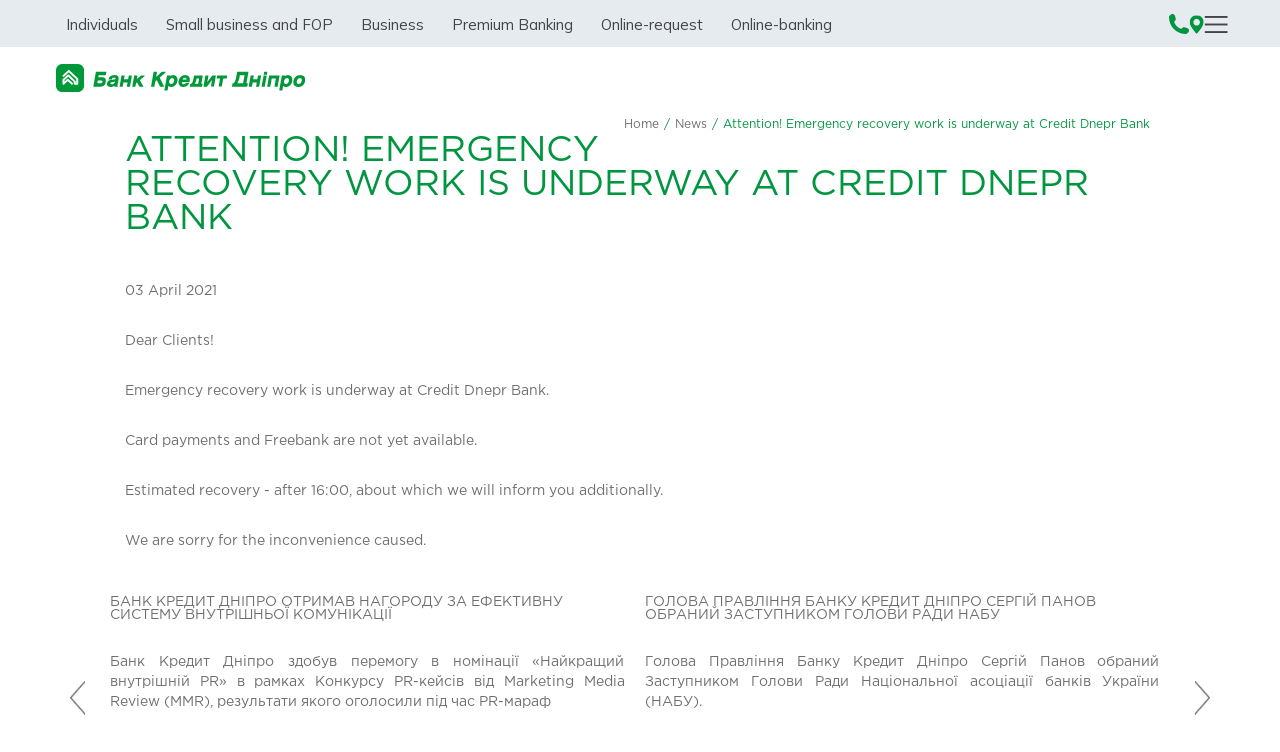

--- FILE ---
content_type: text/html; charset=utf-8
request_url: https://creditdnepr.com.ua/en/novina/attention-emergency-recovery-work-underway-credit-dnepr-bank
body_size: 8910
content:
<!DOCTYPE html>
<html  lang="en" dir="ltr" prefix="content: http://purl.org/rss/1.0/modules/content/ dc: http://purl.org/dc/terms/ foaf: http://xmlns.com/foaf/0.1/ rdfs: http://www.w3.org/2000/01/rdf-schema# sioc: http://rdfs.org/sioc/ns# sioct: http://rdfs.org/sioc/types# skos: http://www.w3.org/2004/02/skos/core# xsd: http://www.w3.org/2001/XMLSchema#">
<head>
  <meta charset="utf-8" />
<link rel="shortcut icon" href="https://creditdnepr.com.ua/sites/default/files/unnamed.png" type="image/png" />
<meta name="description" content="We apologize for the temporary inconvenience." />
<meta name="generator" content="Drupal 7 (https://www.drupal.org)" />
<link rel="canonical" href="https://creditdnepr.com.ua/en/novina/attention-emergency-recovery-work-underway-credit-dnepr-bank" />
<link rel="shortlink" href="https://creditdnepr.com.ua/en/node/7670" />
<meta property="og:site_name" content="Bank Credit Dnipro" />
<meta property="og:type" content="article" />
<meta property="og:url" content="https://creditdnepr.com.ua/en/novina/attention-emergency-recovery-work-underway-credit-dnepr-bank" />
<meta property="og:title" content="Attention! Emergency recovery work is underway at Credit Dnepr Bank" />
<meta property="og:description" content="We apologize for the temporary inconvenience." />
<meta property="og:updated_time" content="2021-06-10T16:23:37+03:00" />
<meta property="article:published_time" content="2021-04-03T13:42:07+03:00" />
<meta property="article:modified_time" content="2021-06-10T16:23:37+03:00" />
<link rel="alternate" hreflang="x-default" href="https://creditdnepr.com.ua/novyna/uvaga-v-banku-kredyt-dnipro-prohodyat-avariyno-vidnovlyuvalni-roboty" />
<link rel="alternate" hreflang="uk" href="https://creditdnepr.com.ua/novyna/uvaga-v-banku-kredyt-dnipro-prohodyat-avariyno-vidnovlyuvalni-roboty" />
<link rel="alternate" hreflang="ru" href="https://creditdnepr.com.ua/ru/novina/vnimanie-v-banke-kredit-dnepr-prohodyat-avariyno-vosstanovitelnye-raboty" />
<link rel="alternate" hreflang="en" href="https://creditdnepr.com.ua/en/novina/attention-emergency-recovery-work-underway-credit-dnepr-bank" />
<meta name="google-site-verification" content="fqMGTBBQfpBpoWxGegb3LFu-rUjgVYKaVGFTif288Ak" />
  <title>Attention! Emergency recovery work is underway at Credit Dnepr Bank</title>

      <meta name="MobileOptimized" content="width">
    <meta name="HandheldFriendly" content="true">
    <meta name="viewport" content="width=device-width">
  
  <style>
@import url("https://creditdnepr.com.ua/sites/all/modules/contrib/jquery_update/replace/ui/themes/base/jquery.ui.core.css?t5q1ya");
@import url("https://creditdnepr.com.ua/sites/all/modules/contrib/jquery_update/replace/ui/themes/base/jquery.ui.theme.css?t5q1ya");
@import url("https://creditdnepr.com.ua/sites/all/modules/contrib/jquery_update/replace/ui/themes/base/jquery.ui.button.css?t5q1ya");
@import url("https://creditdnepr.com.ua/sites/all/modules/contrib/jquery_update/replace/ui/themes/base/jquery.ui.resizable.css?t5q1ya");
@import url("https://creditdnepr.com.ua/sites/all/modules/contrib/jquery_update/replace/ui/themes/base/jquery.ui.dialog.css?t5q1ya");
</style>
<style>
@import url("https://creditdnepr.com.ua/sites/all/modules/custom/creditdnepr_all/creditdnepr_all.css?t5q1ya");
@import url("https://creditdnepr.com.ua/modules/field/theme/field.css?t5q1ya");
@import url("https://creditdnepr.com.ua/modules/search/search.css?t5q1ya");
@import url("https://creditdnepr.com.ua/modules/user/user.css?t5q1ya");
@import url("https://creditdnepr.com.ua/sites/all/modules/contrib/views/css/views.css?t5q1ya");
@import url("https://creditdnepr.com.ua/sites/all/modules/ckeditor/css/ckeditor.css?t5q1ya");
</style>
<style>
@import url("https://creditdnepr.com.ua/sites/all/modules/contrib/ctools/css/ctools.css?t5q1ya");
@import url("https://creditdnepr.com.ua/sites/all/modules/contrib/panels/css/panels.css?t5q1ya");
@import url("https://creditdnepr.com.ua/sites/all/modules/contrib/flexslider/assets/css/flexslider_img.css?t5q1ya");
@import url("https://creditdnepr.com.ua/sites/all/libraries/flexslider/flexslider.css?t5q1ya");
@import url("https://creditdnepr.com.ua/modules/locale/locale.css?t5q1ya");
</style>
<style>
@import url("https://creditdnepr.com.ua/sites/all/themes/my_super_theme/css/fonts.css?t5q1ya");
@import url("https://creditdnepr.com.ua/sites/all/themes/my_super_theme/css/style-nd.css?t5q1ya");
@import url("https://creditdnepr.com.ua/sites/all/themes/my_super_theme/css/style.css?t5q1ya");
@import url("https://creditdnepr.com.ua/sites/all/themes/my_super_theme/css/frontend-grid.css?t5q1ya");
@import url("https://creditdnepr.com.ua/sites/all/themes/my_super_theme/css/ion.rangeSlider.css?t5q1ya");
@import url("https://creditdnepr.com.ua/sites/all/themes/my_super_theme/css/mobile.css?t5q1ya");
@import url("https://creditdnepr.com.ua/sites/all/themes/my_super_theme/libs/fancybox/jquery.fancybox.min.css?t5q1ya");
@import url("https://creditdnepr.com.ua/sites/all/themes/my_super_theme/css/owl.carousel.css?t5q1ya");
@import url("https://creditdnepr.com.ua/sites/all/themes/my_super_theme/css/tmp.css?t5q1ya");
@import url("https://creditdnepr.com.ua/sites/all/themes/my_super_theme/css/custom.css?t5q1ya");
</style>
<style>
@import url("https://creditdnepr.com.ua/sites/default/files/css_injector/css_injector_53.css?t5q1ya");
@import url("https://creditdnepr.com.ua/sites/default/files/css_injector/css_injector_56.css?t5q1ya");
</style>
  <script src="https://creditdnepr.com.ua/sites/all/modules/contrib/jquery_update/replace/jquery/1.10/jquery.js?v=1.10.2"></script>
<script src="https://creditdnepr.com.ua/misc/jquery-extend-3.4.0.js?v=1.10.2"></script>
<script src="https://creditdnepr.com.ua/misc/jquery-html-prefilter-3.5.0-backport.js?v=1.10.2"></script>
<script src="https://creditdnepr.com.ua/misc/jquery.once.js?v=1.2"></script>
<script src="https://creditdnepr.com.ua/misc/drupal.js?t5q1ya"></script>
<script src="https://creditdnepr.com.ua/sites/all/modules/contrib/jquery_update/replace/ui/ui/jquery.ui.core.js?v=1.10.2"></script>
<script src="https://creditdnepr.com.ua/sites/all/modules/contrib/jquery_update/replace/ui/ui/jquery.ui.widget.js?v=1.10.2"></script>
<script src="https://creditdnepr.com.ua/sites/all/modules/contrib/jquery_update/replace/ui/ui/jquery.ui.effect.js?v=1.10.2"></script>
<script src="https://creditdnepr.com.ua/sites/all/modules/contrib/jquery_update/replace/ui/ui/jquery.ui.button.js?v=1.10.2"></script>
<script src="https://creditdnepr.com.ua/sites/all/modules/contrib/jquery_update/replace/ui/ui/jquery.ui.mouse.js?v=1.10.2"></script>
<script src="https://creditdnepr.com.ua/sites/all/modules/contrib/jquery_update/replace/ui/ui/jquery.ui.draggable.js?v=1.10.2"></script>
<script src="https://creditdnepr.com.ua/sites/all/modules/contrib/jquery_update/replace/ui/ui/jquery.ui.position.js?v=1.10.2"></script>
<script src="https://creditdnepr.com.ua/misc/ui/jquery.ui.position-1.13.0-backport.js?v=1.10.2"></script>
<script src="https://creditdnepr.com.ua/sites/all/modules/contrib/jquery_update/replace/ui/ui/jquery.ui.resizable.js?v=1.10.2"></script>
<script src="https://creditdnepr.com.ua/sites/all/modules/contrib/jquery_update/replace/ui/ui/jquery.ui.dialog.js?v=1.10.2"></script>
<script src="https://creditdnepr.com.ua/misc/ui/jquery.ui.dialog-1.13.0-backport.js?v=1.10.2"></script>
<script src="https://creditdnepr.com.ua/sites/all/modules/contrib/jquery_update/replace/ui/ui/jquery.ui.effect-explode.js?v=1.10.2"></script>
<script src="https://creditdnepr.com.ua/sites/all/modules/contrib/jquery_update/replace/ui/ui/jquery.ui.effect-slide.js?v=1.10.2"></script>
<script src="https://creditdnepr.com.ua/sites/all/modules/scroll_to_destination_anchors/scroll_to_destination_anchors.js?t5q1ya"></script>
<script src="https://creditdnepr.com.ua/sites/all/libraries/flexslider/jquery.flexslider-min.js?t5q1ya"></script>
<script src="https://creditdnepr.com.ua/sites/all/modules/contrib/autoupload/js/autoupload.js?t5q1ya"></script>
<script src="https://creditdnepr.com.ua/sites/all/modules/contrib/clientside_validation/jquery-validate/jquery.validate.js?t5q1ya"></script>
<script src="https://creditdnepr.com.ua/sites/all/themes/my_super_theme/js/ga_universal.js?t5q1ya"></script>
<script src="https://creditdnepr.com.ua/sites/all/themes/my_super_theme/js/script.js?t5q1ya"></script>
<script src="https://creditdnepr.com.ua/sites/all/themes/my_super_theme/js/script-nd.js?t5q1ya"></script>
<script src="https://creditdnepr.com.ua/sites/all/themes/my_super_theme/js/ion.rangeSlider.min.js?t5q1ya"></script>
<script src="https://creditdnepr.com.ua/sites/all/themes/my_super_theme/js/jquery.groupinputs.min.js?t5q1ya"></script>
<script src="https://creditdnepr.com.ua/sites/all/themes/my_super_theme/js/jquery.blockUI.js?t5q1ya"></script>
<script src="https://creditdnepr.com.ua/sites/all/themes/my_super_theme/js/jquery.mask.min.js?t5q1ya"></script>
<script src="https://creditdnepr.com.ua/sites/all/themes/my_super_theme/libs/fancybox/jquery.fancybox.min.js?t5q1ya"></script>
<script src="https://creditdnepr.com.ua/sites/all/themes/my_super_theme/js/jquery.easydropdown.min.js?t5q1ya"></script>
<script src="https://creditdnepr.com.ua/sites/all/themes/my_super_theme/js/selectivizr-min.js?t5q1ya"></script>
<script src="https://creditdnepr.com.ua/sites/all/themes/my_super_theme/js/theme.js?t5q1ya"></script>
<script src="https://creditdnepr.com.ua/sites/default/files/js_injector/js_injector_54.js?t5q1ya"></script>
<script>jQuery.extend(Drupal.settings, {"basePath":"\/","pathPrefix":"en\/","setHasJsCookie":0,"ajaxPageState":{"theme":"my_super_theme","theme_token":"0i3eJW7_LeyUGmnMVwVr5fXcrVjktoHgQnonv31xlqM","js":{"sites\/all\/modules\/contrib\/flexslider\/assets\/js\/flexslider.load.js":1,"sites\/all\/modules\/contrib\/clientside_validation\/clientside_validation.ie8.js":1,"sites\/all\/modules\/contrib\/clientside_validation\/clientside_validation.js":1,"sites\/all\/modules\/contrib\/jquery_update\/replace\/jquery\/1.10\/jquery.js":1,"misc\/jquery-extend-3.4.0.js":1,"misc\/jquery-html-prefilter-3.5.0-backport.js":1,"misc\/jquery.once.js":1,"misc\/drupal.js":1,"sites\/all\/modules\/contrib\/jquery_update\/replace\/ui\/ui\/jquery.ui.core.js":1,"sites\/all\/modules\/contrib\/jquery_update\/replace\/ui\/ui\/jquery.ui.widget.js":1,"sites\/all\/modules\/contrib\/jquery_update\/replace\/ui\/ui\/jquery.ui.effect.js":1,"sites\/all\/modules\/contrib\/jquery_update\/replace\/ui\/ui\/jquery.ui.button.js":1,"sites\/all\/modules\/contrib\/jquery_update\/replace\/ui\/ui\/jquery.ui.mouse.js":1,"sites\/all\/modules\/contrib\/jquery_update\/replace\/ui\/ui\/jquery.ui.draggable.js":1,"sites\/all\/modules\/contrib\/jquery_update\/replace\/ui\/ui\/jquery.ui.position.js":1,"misc\/ui\/jquery.ui.position-1.13.0-backport.js":1,"sites\/all\/modules\/contrib\/jquery_update\/replace\/ui\/ui\/jquery.ui.resizable.js":1,"sites\/all\/modules\/contrib\/jquery_update\/replace\/ui\/ui\/jquery.ui.dialog.js":1,"misc\/ui\/jquery.ui.dialog-1.13.0-backport.js":1,"sites\/all\/modules\/contrib\/jquery_update\/replace\/ui\/ui\/jquery.ui.effect-explode.js":1,"sites\/all\/modules\/contrib\/jquery_update\/replace\/ui\/ui\/jquery.ui.effect-slide.js":1,"sites\/all\/modules\/scroll_to_destination_anchors\/scroll_to_destination_anchors.js":1,"sites\/all\/libraries\/flexslider\/jquery.flexslider-min.js":1,"sites\/all\/modules\/contrib\/autoupload\/js\/autoupload.js":1,"sites\/all\/modules\/contrib\/clientside_validation\/jquery-validate\/jquery.validate.js":1,"sites\/all\/themes\/my_super_theme\/js\/ga_universal.js":1,"sites\/all\/themes\/my_super_theme\/js\/script.js":1,"sites\/all\/themes\/my_super_theme\/js\/script-nd.js":1,"sites\/all\/themes\/my_super_theme\/js\/ion.rangeSlider.min.js":1,"sites\/all\/themes\/my_super_theme\/js\/jquery.groupinputs.min.js":1,"sites\/all\/themes\/my_super_theme\/js\/jquery.blockUI.js":1,"sites\/all\/themes\/my_super_theme\/js\/jquery.mask.min.js":1,"sites\/all\/themes\/my_super_theme\/libs\/fancybox\/jquery.fancybox.min.js":1,"sites\/all\/themes\/my_super_theme\/js\/jquery.easydropdown.min.js":1,"sites\/all\/themes\/my_super_theme\/js\/selectivizr-min.js":1,"sites\/all\/themes\/my_super_theme\/js\/theme.js":1,"sites\/default\/files\/js_injector\/js_injector_54.js":1},"css":{"modules\/system\/system.base.css":1,"modules\/system\/system.menus.css":1,"modules\/system\/system.messages.css":1,"modules\/system\/system.theme.css":1,"misc\/ui\/jquery.ui.core.css":1,"misc\/ui\/jquery.ui.theme.css":1,"misc\/ui\/jquery.ui.button.css":1,"misc\/ui\/jquery.ui.resizable.css":1,"misc\/ui\/jquery.ui.dialog.css":1,"sites\/all\/modules\/custom\/creditdnepr_all\/css\/style.css":1,"sites\/all\/modules\/custom\/creditdnepr_all\/creditdnepr_all.css":1,"modules\/field\/theme\/field.css":1,"modules\/node\/node.css":1,"modules\/search\/search.css":1,"modules\/user\/user.css":1,"sites\/all\/modules\/contrib\/views\/css\/views.css":1,"sites\/all\/modules\/ckeditor\/css\/ckeditor.css":1,"sites\/all\/modules\/contrib\/ctools\/css\/ctools.css":1,"sites\/all\/modules\/contrib\/panels\/css\/panels.css":1,"sites\/all\/modules\/contrib\/flexslider\/assets\/css\/flexslider_img.css":1,"sites\/all\/libraries\/flexslider\/flexslider.css":1,"modules\/locale\/locale.css":1,"sites\/all\/themes\/my_super_theme\/system.base.css":1,"sites\/all\/themes\/my_super_theme\/system.menus.css":1,"sites\/all\/themes\/my_super_theme\/system.messages.css":1,"sites\/all\/themes\/my_super_theme\/system.theme.css":1,"sites\/all\/themes\/my_super_theme\/comment.css":1,"sites\/all\/themes\/my_super_theme\/node.css":1,"sites\/all\/themes\/my_super_theme\/css\/fonts.css":1,"sites\/all\/themes\/my_super_theme\/css\/style-nd.css":1,"sites\/all\/themes\/my_super_theme\/css\/style.css":1,"sites\/all\/themes\/my_super_theme\/css\/frontend-grid.css":1,"sites\/all\/themes\/my_super_theme\/css\/ion.rangeSlider.css":1,"sites\/all\/themes\/my_super_theme\/css\/mobile.css":1,"sites\/all\/themes\/my_super_theme\/libs\/fancybox\/jquery.fancybox.min.css":1,"sites\/all\/themes\/my_super_theme\/css\/owl.carousel.css":1,"sites\/all\/themes\/my_super_theme\/css\/tmp.css":1,"sites\/all\/themes\/my_super_theme\/css\/custom.css":1,"public:\/\/css_injector\/css_injector_53.css":1,"public:\/\/css_injector\/css_injector_56.css":1}},"jcarousel":{"ajaxPath":"\/en\/jcarousel\/ajax\/views"},"flexslider":{"optionsets":{"news_slider":{"namespace":"flex-","selector":".slides \u003E li","easing":"linear","direction":"horizontal","reverse":false,"smoothHeight":false,"startAt":0,"animationSpeed":600,"initDelay":0,"useCSS":true,"touch":true,"video":false,"keyboard":true,"multipleKeyboard":false,"mousewheel":0,"controlsContainer":".flex-control-nav-container","sync":"","asNavFor":"","itemWidth":630,"itemMargin":10,"minItems":2,"maxItems":2,"move":2,"animation":"slide","slideshow":false,"slideshowSpeed":"7000","directionNav":true,"controlNav":false,"prevText":"\u041f\u043e\u043f\u0435\u0440\u0435\u0434\u043d\u0456\u0439","nextText":"\u041d\u0430\u0441\u0442\u0443\u043f\u043d\u0438\u0439","pausePlay":false,"pauseText":"\u041f\u0440\u0438\u0437\u0443\u043f\u0438\u043d\u0438\u0442\u0438","playText":"\u0412\u0456\u0434\u0442\u0432\u043e\u0440\u0438\u0442\u0438","randomize":false,"thumbCaptions":false,"thumbCaptionsBoth":false,"animationLoop":true,"pauseOnAction":true,"pauseOnHover":false,"manualControls":""}},"instances":{"flexslider-1":"news_slider"}},"autoupload":{"selectors":{"careers":{"context":"#edit-submitted-cv-ajax-wrapper","file_input":"#edit-submitted-cv-upload","file_event":"change","submit_input":"#edit-submitted-cv-upload-button","submit_event":"mousedown","error":".file-upload-js-error","error_remove":"","delete":0},"managed_file":{"context":"div.form-managed-file","file_input":"input.form-file","file_event":"change","submit_input":"input.form-submit[value=Upload]","submit_event":"mousedown","error":"div.error","error_remove":""},"media":{"context":"#media-add-upload","file_input":"#edit-upload","file_event":"change","submit_input":"#edit-submit","submit_event":"click","error":"input.error","error_remove":"class"},"media_library":{"context":"#media-tab-library","file_input":"li","file_event":"mouseup","submit_input":"a.button-yes","submit_event":"click","error":"","error_remove":""}},"predefined":{"managed_file":1,"media":1,"media_library":1}},"urlIsAjaxTrusted":{"\/en\/novina\/attention-emergency-recovery-work-underway-credit-dnepr-bank":true},"clientsideValidation":{"forms":{"search-block-form":{"errorPlacement":"1","general":{"errorClass":"error","wrapper":"li","validateTabs":0,"scrollTo":1,"scrollSpeed":"1000","disableHtml5Validation":1,"validateOnBlur":"1","validateOnBlurAlways":"0","validateOnKeyUp":"1","validateBeforeAjax":"1","validateOnSubmit":"1","showMessages":"0","errorElement":"label"},"rules":{"search_block_form":{"maxlength":128,"messages":{"maxlength":" field has to have maximum 128 values."}}}}},"general":{"usexregxp":0,"months":{"January":1,"Jan":1,"February":2,"Feb":2,"March":3,"Mar":3,"April":4,"Apr":4,"May":5,"June":6,"Jun":6,"July":7,"Jul":7,"August":8,"Aug":8,"September":9,"Sep":9,"October":10,"Oct":10,"November":11,"Nov":11,"December":12,"Dec":12}},"groups":{"search-block-form":{}}}});</script>
      <!--[if lt IE 9]>
    <script src="/sites/all/themes/zen/js/html5shiv.min.js"></script>
    <![endif]-->
  
<!-- Google Tag Manager -->
<script>(function(w,d,s,l,i){w[l]=w[l]||[];w[l].push({'gtm.start':
new Date().getTime(),event:'gtm.js'});var f=d.getElementsByTagName(s)[0],
j=d.createElement(s),dl=l!='dataLayer'?'&l='+l:'';j.async=true;j.src=
'https://www.googletagmanager.com/gtm.js?id='+i+dl;f.parentNode.insertBefore(j,f);
})(window,document,'script','dataLayer','GTM-WRN4VZR');</script>
<!-- End Google Tag Manager -->
</head>
<body class="html not-front not-logged-in no-sidebars page-node page-node- page-node-7670 node-type-news i18n-en section-novina page-panels" >
<!-- Google Tag Manager (noscript) --> 
<noscript><iframe src="https://www.googletagmanager.com/ns.html?id=GTM-WRN4VZR" 
height="0" width="0" style="display:none;visibility:hidden"></iframe></noscript>
<!-- End Google Tag Manager (noscript) -->

    
  <div class="header-panel">
    <div class="header-top">
        <div class="region region-header-top">
    <div class="block block-menu-block first last odd" role="navigation" id="block-menu-block-2">

      
  <div class="menu-block-wrapper menu-block-2 menu-name-menu-header-menu parent-mlid-0 menu-level-1">
  <ul class="menu"><li class="menu__item is-leaf first leaf menu-mlid-4231"><a href="/en/pryvatnym-osobam" class="menu__link">Individuals</a></li>
<li class="menu__item is-leaf leaf menu-mlid-4232"><a href="/en/biznesu/smb" class="menu__link">Small business and FOP</a></li>
<li class="menu__item is-leaf leaf menu-mlid-4233"><a href="/en/biznesu" class="menu__link">Business</a></li>
<li class="menu__item is-leaf leaf menu-mlid-4234"><a href="https://creditdnepr.com.ua/premium_banking" class="menu__link">Premium Banking</a></li>
<li class="menu__item is-leaf leaf menu-mlid-4235"><a href="http://creditdnepr.com.ua/online_opening/" class="menu__link">Online-request</a></li>
<li class="menu__item is-leaf last leaf menu-mlid-4236"><a href="https://creditdnepr.com.ua/freebank/" class="menu__link">Online-banking</a></li>
</ul></div>

</div>
  </div>
      <a href="/" class="logo-mob" title="Головна" rel="home"></a>
      <div class="header-icons">
        <a href="/kontakty" class="header-phone-desktop" id="header-phone-desktop"></a> <!-- add multilanguage link -->
        <a href="tel:0800507700" class="header-phone-mob" id="header-phone-mob"></a>
        <button class="header-gift" id="header-gift"></button>
        <a href="/map" class="header-map" id="header-map"></a> <!-- add multilanguage link -->
        <button class="header-menu" id="header-menu"></button>
      </div>
    </div>
    <div class="header-bottom">
      <a href="/" class="logo-desktop" title="Home" rel="home"></a>
              <div class="region region-main-menu">
    <div class="block block-search first odd" role="search" id="block-search-form">

      
  <form action="/en/novina/attention-emergency-recovery-work-underway-credit-dnepr-bank" method="post" id="search-block-form" accept-charset="UTF-8"><div><div class="container-inline">
      <h2 class="element-invisible">Search form</h2>
    <div class="form-item form-type-textfield form-item-search-block-form">
  <input title="Enter the terms you wish to search for." placeholder="ПОШУК" type="text" id="edit-search-block-form--2" name="search_block_form" value="" size="15" maxlength="128" class="form-text" />
</div>
<div class="form-actions form-wrapper" id="edit-actions"><input type="submit" id="edit-submit" name="op" value="" class="form-submit" /></div><input type="hidden" name="form_build_id" value="form-gq_33LmDRjRJ2x1JdFHmRo7FqC1sicu8XbOwZc3_wYQ" />
<input type="hidden" name="form_id" value="search_block_form" />
</div>
</div></form>
</div>
<div class="block block-menu last even" role="navigation" id="block-menu-menu-sidemenu">

      
  <ul class="menu"><li class="menu__item is-expanded first expanded"><a href="/en" class="menu__link">Умови та правила бізнес клієнтам</a></li>
<li class="menu__item is-leaf leaf"><a href="https://creditdnepr.com.ua/en/pro-bank" class="menu__link">About the Bank</a></li>
<li class="menu__item is-leaf leaf"><a href="https://creditdnepr.com.ua/en/pryvatnym-osobam" class="menu__link">Individuals</a></li>
<li class="menu__item is-leaf leaf"><a href="https://creditdnepr.com.ua/en/biznesu/smb" class="menu__link">Small business and FOP</a></li>
<li class="menu__item is-leaf leaf"><a href="https://creditdnepr.com.ua/en/biznesu" class="menu__link">Business</a></li>
<li class="menu__item is-leaf leaf"><a href="https://creditdnepr.com.ua/en/premium/pryvatnym-osobam/premium-banking" class="menu__link">Premium Banking</a></li>
<li class="menu__item is-leaf leaf"><a href="https://creditdnepr.com.ua/en/map" class="menu__link">Branches and ATMs</a></li>
<li class="menu__item is-leaf leaf"><a href="https://creditdnepr.com.ua/node/244" class="menu__link">Terms and Conditions</a></li>
<li class="menu__item is-leaf leaf"><a href="https://creditdnepr.com.ua/en/hedgirovanie" class="menu__link">Currency risk hedging</a></li>
<li class="menu__item is-leaf leaf"><a href="https://creditdnepr.com.ua/en/currency" class="menu__link">Exchange rates</a></li>
<li class="menu__item is-leaf leaf"><a href="https://creditdnepr.com.ua/en/e-pin" class="menu__link">Electronic PIN code</a></li>
<li class="menu__item is-leaf leaf"><a href="https://creditdnepr.com.ua/en/career" class="menu__link">Career</a></li>
<li class="menu__item is-leaf leaf"><a href="https://creditdnepr.com.ua/en/news" class="menu__link">News</a></li>
<li class="menu__item is-leaf leaf"><a href="https://creditdnepr.com.ua/en/client_info" class="menu__link">Information for customers</a></li>
<li class="menu__item is-leaf leaf"><a href="https://creditdnepr.com.ua/en/mortgage-property" class="menu__link">Sale of real estate and property of the bank</a></li>
<li class="menu__item is-leaf leaf"><a href="https://cb.creditdnepr.com/InternetCB" class="menu__link">Freebank for business</a></li>
<li class="menu__item is-leaf leaf"><a href="https://www.creditdnepr.com.ua/webclient?_gl=1*1g4f6yr*_gcl_au*NDkyMjU4NDkzLjE3NDI1NDgyMDEuMTcyMzczMjQzLjE3NDg0MzA4MTQuMTc0ODQzMjkzOA.." class="menu__link">Freebank for private customers</a></li>
<li class="menu__item is-leaf last leaf"><a href="https://creditdnepr.com.ua/en/node/5348" class="menu__link">CONTACTS</a></li>
</ul>
</div>
  </div>
    </div>
  </div>


<div id="all">

  <div class="layout-3col layout-swap">

    
    <main class="layout-3col__full">
            <!-- <div class="sb-overlay"></div> -->
      <div class="fw-container"><nav class="breadcrumb"><ol class="breadcrumb__list"><li class="breadcrumb__item"><a href="/en">Home</a><span class="breadcrumb__separator">/</span></li><li class="breadcrumb__item"><a href="/en/news">News</a><span class="breadcrumb__separator">/</span></li><li class="breadcrumb__item">Attention! Emergency recovery work is underway at Credit Dnepr Bank</li></ol></nav>                          <h1 class="head">Attention! Emergency recovery work is underway at Credit Dnepr Bank</h1>
                      </div>
      <div class="fw-container"> </div>
            <div class="fw-container"></div>
      <div class="fw-container">      </div>
      



<div class="panel-pane pane-views-panes pane-main-node-panel-pane-creation-date"  >
      <div class="fw-main-row">
        <div class="fw-container">
      
  
   <div class="view view-main-node view-id-main_node view-display-id-panel_pane_creation_date view-dom-id-ce387a384dd322dc12c8fdc8dac05d18">
        
  
  
      <div class="view-content">
        <div class="views-row views-row-1 views-row-odd views-row-first views-row-last">
      
  <div class="views-field views-field-created">        <span class="field-content">03 April 2021</span>  </div>  </div>
    </div>
  
  
  
  
  
  
</div>  </div>
 </div>
  
  </div>
<div class="panel-pane pane-views-panes pane-main-node-panel-pane-main-content"  >
  
      
     <div class="fw-container">
   <div class="site-content">
    <div class="view view-main-node view-id-main_node view-display-id-panel_pane_main_content view-dom-id-5d7d7f0847c0b9c0a2d0bfd55087dd8e">
        
  
  
      <div class="view-content">
        <div class="views-row views-row-1 views-row-odd views-row-first views-row-last">
      
  <div class="views-field views-field-body">        <div class="field-content"><p>Dear Clients!</p>
<p>Emergency recovery work is underway at Credit Dnepr Bank.</p>
<p>Card payments and Freebank are not yet available.</p>
<p>Estimated recovery - after 16:00, about which we will inform you additionally.</p>
<p>We are sorry for the inconvenience caused.</p>
</div>  </div>  </div>
    </div>
  
  
  
  
  
  
</div>   </div>
   </div>
  
  </div>
<div class="panel-pane pane-views-panes pane-news-news-slider"  >
  
      
   <div class="fw-main-row">
  <div class="fw-container">
   <div class="fw-row">
    <div class="view view-news view-id-news view-display-id-news_slider view-dom-id-051d2fea3b97b4f63c4c74f955570bae">
        
  
  
      <div class="view-content">
      <div  id="flexslider-1" class="flexslider optionset-news-slider">
  <ul class="slides"><li>  
          <a href="/en/novina/bank-kredit-dnipro-otrimav-nagorodu-za-efektivnu-sistemu-vnutrishnoyi-komunikaciyi">БАНК КРЕДИТ ДНІПРО ОТРИМАВ НАГОРОДУ ЗА ЕФЕКТИВНУ СИСТЕМУ ВНУТРІШНЬОЇ КОМУНІКАЦІЇ </a>    
          <div class="field-content top"><a href="/en/novina/bank-kredit-dnipro-otrimav-nagorodu-za-efektivnu-sistemu-vnutrishnoyi-komunikaciyi"><p class="rtejustify">Банк Кредит Дніпро здобув перемогу в номінації «Найкращий внутрішній PR» в рамках Конкурсу PR-кейсів від Marketing Media Review (MMR), результати якого оголосили під час PR-мараф</p></a></div>    
          <div class="field-content date">05 November 2025</div>  </li>
<li>  
          <a href="/en/novina/golova-pravlinnya-banku-kredit-dnipro-sergiy-panov-obraniy-zastupnikom-golovi-radi-nabu">ГОЛОВА ПРАВЛІННЯ БАНКУ КРЕДИТ ДНІПРО СЕРГІЙ ПАНОВ ОБРАНИЙ ЗАСТУПНИКОМ ГОЛОВИ РАДИ НАБУ</a>    
          <div class="field-content top"><a href="/en/novina/golova-pravlinnya-banku-kredit-dnipro-sergiy-panov-obraniy-zastupnikom-golovi-radi-nabu"><p class="rtejustify">Голова Правління Банку Кредит Дніпро Сергій Панов обраний Заступником Голови Ради Національної асоціації банків України (НАБУ).</p></a></div>    
          <div class="field-content date">28 October 2025</div>  </li>
<li>  
          <a href="/en/novina/bank-kredit-dnipro-pidpisav-memorandum-financeher-zadlya-ekonomichnogo-vidnovlennya-ukrayini">БАНК КРЕДИТ ДНІПРО ПІДПИСАВ МЕМОРАНДУМ FINANCEHER ЗАДЛЯ ЕКОНОМІЧНОГО ВІДНОВЛЕННЯ УКРАЇНИ </a>    
          <div class="field-content top"><a href="/en/novina/bank-kredit-dnipro-pidpisav-memorandum-financeher-zadlya-ekonomichnogo-vidnovlennya-ukrayini"><p class="rtejustify">Банк Кредит Дніпро приєднався до фінансової ініціативи FinanceHER та підписав Меморандум про доступ жінок до фінансування задля економічного відновлення України, який передбачає </p></a></div>    
          <div class="field-content date">22 October 2025</div>  </li>
<li>  
          <a href="/en/novina/popovnennya-kartok-banku-kredit-dnipro-cherez-terminali-city24-bez-komisiyi">Поповнюйте картки Банку Кредит Дніпро через термінали City24 – без комісії!</a>    
          <div class="field-content top"><a href="/en/novina/popovnennya-kartok-banku-kredit-dnipro-cherez-terminali-city24-bez-komisiyi"><p class="rtejustify"><strong>Чудова новина для клієнтів! Новий спільний проєкт!</strong></p></a></div>    
          <div class="field-content date">20 October 2025</div>  </li>
<li>  
          <a href="/en/novina/bank-kredit-dnipro-peremozhec-premiyi-banker-awards-2025">БАНК КРЕДИТ ДНІПРО – ПЕРЕМОЖЕЦЬ ПРЕМІЇ BANKER AWARDS 2025</a>    
          <div class="field-content top"><a href="/en/novina/bank-kredit-dnipro-peremozhec-premiyi-banker-awards-2025"><p class="rtejustify">Банк Кредит Дніпро здобув нагороду премії BANKER AWARDS 2025 в номінації «Фінтех-інновація року».</p></a></div>    
          <div class="field-content date">02 October 2025</div>  </li>
<li>  
          <a href="/en/novina/bank-kredit-dnipro-peredav-viyskovim-obladnannya-dlya-videosposterezhennya-pid-chas-boyovih">БАНК КРЕДИТ ДНІПРО ПЕРЕДАВ ВІЙСЬКОВИМ ОБЛАДНАННЯ ДЛЯ ВІДЕОСПОСТЕРЕЖЕННЯ ПІД ЧАС БОЙОВИХ ОПЕРАЦІЙ</a>    
          <div class="field-content top"><a href="/en/novina/bank-kredit-dnipro-peredav-viyskovim-obladnannya-dlya-videosposterezhennya-pid-chas-boyovih"><p class="rtejustify">Банк Кредит Дніпро послідовно допомагає фронту та підтримує наших захисників, які щодня боронять свободу та суверенітет України.</p></a></div>    
          <div class="field-content date">05 September 2025</div>  </li>
</ul></div>
    </div>
  
  
  
  
  
  
</div>   </div>
  </div>
 </div>
  
  </div>

          </main>


    
    
  </div>
  <footer class="footer fw-main-row">
    <div class="fw-container">
      <div class="fw-row">
              </div>
    </div>
  </footer>
</div>

<footer class="footer-nd">
    <div class="region region-footer-top">
    <div class="block block-menu first odd" role="navigation" id="block-menu-menu-private-export">

        <h2 class="block__title">Individuals</h2>
    
  <ul class="menu"><li class="menu__item is-leaf first leaf"><a href="https://creditdnepr.com.ua/en/pryvatnym-osobam/kredyty" class="menu__link">Deposits</a></li>
<li class="menu__item is-leaf leaf"><a href="https://creditdnepr.com.ua/ipoteka" class="menu__link">Mortgage</a></li>
<li class="menu__item is-leaf leaf"><a href="https://creditdnepr.com.ua/en/pryvatnym-osobam/platezhi" class="menu__link">Payments</a></li>
<li class="menu__item is-leaf leaf"><a href="https://creditdnepr.com.ua/en/pryvatnym-osobam/platizni-kartki" class="menu__link">Cards</a></li>
<li class="menu__item is-leaf leaf"><a href="https://creditdnepr.com.ua/en/pro-bank/partneram/strahovi-ta-ocinochni-kompaniyi-partnery" class="menu__link">Insurance</a></li>
<li class="menu__item is-leaf last leaf"><a href="https://creditdnepr.com.ua/en/pryvatnym-osobam/kredyty" class="menu__link">Loans</a></li>
</ul>
</div>
<div class="block block-menu even" role="navigation" id="block-menu-menu-footer-business">

        <h2 class="block__title">Business</h2>
    
  <ul class="menu"><li class="menu__item is-leaf first leaf"><a href="https://creditdnepr.com.ua/en/biznesu/depozyty-biznesu" class="menu__link">Deposits for business</a></li>
<li class="menu__item is-leaf leaf"><a href="https://creditdnepr.com.ua/en/biznesu/smb" class="menu__link">Small and micro businesses</a></li>
<li class="menu__item is-leaf leaf"><a href="https://creditdnepr.com.ua/en/biznesu/finansuvannya-biznesu" class="menu__link">Business financing</a></li>
<li class="menu__item is-leaf leaf"><a href="https://creditdnepr.com.ua/en/biznesu/rozrahunkovo-kasove-obslugovuvannya" class="menu__link">Bills and payments</a></li>
<li class="menu__item is-leaf leaf"><a href="https://creditdnepr.com.ua/en/biznesu/rishennya-dlya-agrobiznesu" class="menu__link">Solutions for agro</a></li>
<li class="menu__item is-leaf last leaf"><a href="https://creditdnepr.com.ua/en/biznesu/it-bezlimit" class="menu__link">IT solutions</a></li>
</ul>
</div>
<div class="block block-menu odd" role="navigation" id="block-menu-menu-footer-premium">

        <h2 class="block__title">Premium Banking</h2>
    
  <ul class="menu"><li class="menu__item is-leaf first leaf"><a href="https://creditdnepr.com.ua/en/premium/depozyty" class="menu__link">Deposits</a></li>
<li class="menu__item is-leaf leaf"><a href="https://creditdnepr.com.ua/en/premium/payment-cards" class="menu__link">Payment cards</a></li>
<li class="menu__item is-leaf leaf"><a href="https://creditdnepr.com.ua/seyfy" class="menu__link">Bank safes</a></li>
<li class="menu__item is-leaf leaf"><a href="https://creditdnepr.com.ua/vovdp" class="menu__link">War bonds</a></li>
<li class="menu__item is-leaf last leaf"><a href="https://creditdnepr.com.ua/en/premium/centry-obslugovuvannya-vip-kliyentiv" class="menu__link">Service centers</a></li>
</ul>
</div>
<div class="block block-menu last even" role="navigation" id="block-menu-menu-footer-about">

        <h2 class="block__title">About the Bank</h2>
    
  <ul class="menu"><li class="menu__item is-leaf first leaf"><a href="https://creditdnepr.com.ua/en/map" class="menu__link">Branches and ATMs</a></li>
<li class="menu__item is-leaf leaf"><a href="https://creditdnepr.com.ua/en/currency" class="menu__link">Currency rates</a></li>
<li class="menu__item is-leaf leaf"><a href="https://creditdnepr.com.ua/en/pro-bank/rozkryttya-informaciyi/finansova-zvitnist-i-reytyngy" class="menu__link">Financial reporting</a></li>
<li class="menu__item is-leaf leaf"><a href="https://creditdnepr.com.ua/en/pro-bank/rozkryttya-informaciyi/zvity-emitenta" class="menu__link">Information for shareholders and stakeholders</a></li>
<li class="menu__item is-leaf leaf"><a href="https://creditdnepr.com.ua/en/news" class="menu__link">News</a></li>
<li class="menu__item is-leaf leaf"><a href="https://creditdnepr.com.ua/en/pro-bank/sustainable_development" class="menu__link">Sustainable Development</a></li>
<li class="menu__item is-leaf last leaf"><a href="https://creditdnepr.com.ua/en/kontakty" class="menu__link">Contacts</a></li>
</ul>
</div>
  </div>

  <div class="footer-middle">
  <div class="block block-block first odd" id="block-block-46">

        <h2 class="block__title">Інфоцентр</h2>
    
  <a href="tel:+0800507700">0 800 507 700</a>
</div>
  <div class="block block-block even" id="block-block-47">

        <h2 class="block__title">Дзвінки з-за кордону</h2>
    
  <a href="tel:+380567878888">+38 (056) 787 88 88</a>
</div>

    <div class="block block-social">
      <div class="block__title">Ми в соц. мережах</div>
      <div class="block__content">
        <a href="https://www.facebook.com/bankcreditdnipro" class="social-facebook" rel="nofollow" target="_blank"></a>
        <a href="https://instagram.com/bank_credit_dnipro" class="social-instagram" rel="nofollow" target="_blank"></a> 
        <a href="https://www.linkedin.com/company/credit-dnepr-bank" class="social-linkedin" rel="nofollow" target="_blank"></a> 
        <a href="https://www.youtube.com/@BankCredytDnipro" class="social-youtube" rel="nofollow" target="_blank"></a>  
      </div>
    </div>
    <div class="block block-app">
      <div class="block__title">Застосунок Freebank</div>
      <div class="block__content">
        <a href="https://play.google.com/store/apps/details?id=com.creditdnepr.mb&hl=uk" class="play-google"
          target="_blank" rel="nofollow"></a>
        <a href="https://apps.apple.com/ua/app/freebank-%D0%B1%D0%B0%D0%BD%D0%BA-%D0%BA%D1%80%D0%B5%D0%B4%D0%B8%D1%82-%D0%B4%D0%BD%D1%96%D0%BF%D1%80%D0%BE/id1160810289"
          class="apps-apple" target="_blank" rel="nofollow"></a>
      </div>
    </div>
  </div>

  <div class="footer-bottom">
    <div class="footer-bottom-left">
      <div class="footer-bottom-garant">
        <div class="garant-logo"></div>
        АТ «БАНК КРЕДИТ ДНІПРО» є учасником Фонду гарантування вкладів фізичних осіб      </div>
      <div class="footer-bottom-copyright">
        Ліцензія НБУ №70 від 22.10.2018<br/>
        © 2011-2025, АТ «БАНК КРЕДИТ ДНІПРО»      </div>
    </div>
    <div class="footer-bottom-right">
      <div class="footer-bottom-blind">
        <button class="blind-button"></button>
        для людей з вадами зору      </div>
      <div class="footer-bottom-language">
        <ul class="language-switcher-locale-url"><li class="uk first"><a href="/novyna/uvaga-v-banku-kredyt-dnipro-prohodyat-avariyno-vidnovlyuvalni-roboty" class="language-link" xml:lang="uk" title="В Банку Кредит Дніпро проходять відновлювальні роботи">UA</a></li>
<li class="ru"><a href="/ru/novina/vnimanie-v-banke-kredit-dnepr-prohodyat-avariyno-vosstanovitelnye-raboty" class="language-link" xml:lang="ru" title="Внимание! В Банке Кредит Днепр проходят аварийно-восстановительные работы">RU</a></li>
<li class="en last active"><a href="/en/novina/attention-emergency-recovery-work-underway-credit-dnepr-bank" class="language-link active" xml:lang="en" title="Attention! Emergency recovery work is underway at Credit Dnepr Bank">EN</a></li>
</ul>      </div>
    </div>
  </div>
</footer>  <script src="https://creditdnepr.com.ua/sites/all/modules/contrib/flexslider/assets/js/flexslider.load.js?t5q1ya"></script>
<script src="https://creditdnepr.com.ua/sites/all/modules/contrib/clientside_validation/clientside_validation.ie8.js?t5q1ya"></script>
<script src="https://creditdnepr.com.ua/sites/all/modules/contrib/clientside_validation/clientside_validation.js?t5q1ya"></script>
<script type="text/javascript" src="/_Incapsula_Resource?SWJIYLWA=719d34d31c8e3a6e6fffd425f7e032f3&ns=2&cb=568988306" async></script></body>
</html>


--- FILE ---
content_type: text/css
request_url: https://creditdnepr.com.ua/sites/all/modules/custom/creditdnepr_all/creditdnepr_all.css?t5q1ya
body_size: -136
content:
.view-id-content_manager.view-display-id-page .form-item-keys input
{
    min-width: 200px;
}

--- FILE ---
content_type: text/css
request_url: https://creditdnepr.com.ua/sites/default/files/css_injector/css_injector_53.css?t5q1ya
body_size: -32
content:
.header__logo{background:url(https://creditdnepr.com.ua/sites/default/files/bcd_logo_2408.png) no-repeat left top!important;background-size:contain!important;margin-top:12px!important;width:260px!important;height:26px!important}.header .logo img{max-width:250px}@media (max-width:767px){.header__logo{margin-top:0px!important}}

--- FILE ---
content_type: text/css
request_url: https://creditdnepr.com.ua/sites/all/themes/my_super_theme/css/style-nd.css?t5q1ya
body_size: 3982
content:
@import url('https://fonts.googleapis.com/css2?family=Mulish:wght@400;500;600;700&display=swap');

#all {
    padding-top: 0 !important;
}
.header-panel,
.footer-nd {
    box-sizing: border-box;
    font-family: Mulish;
    font-size: 16px;
} 
/* a {
    text-decoration: none;
} */



/* banner */
.region-header-banner #block-block-46 > a,
.region-header-banner #block-block-47 > a {
    background: rgb(0, 153, 57);
    color: #fff;
    display: flex;
    justify-content: center;
    align-items: center;
    height: 53px;
    font-size: 12px;
    font-weight: 900;
    line-height: 130%;
    text-transform: uppercase;
    text-align: center;
}
.region-header-banner #block-block-46 > a {
    display: none;
}



.header-panel {
    position: sticky;
    top: 0px;
    z-index: 1;
    background: white;
}


/* header-top */
.header-top {
    display: flex;
    justify-content: space-between;
    align-items: center;
    height: 47px;
    padding: 0 1rem;
}
.header-top .logo-mob {
    background: url(../images-nd/logo.svg) no-repeat center center;
    width: 187px;
    height: 21px;
    background-size: contain;
    display: block;
}
.header-top .region-header-top {
    display: none;
}
.header-top .header-icons {
    display: flex;
    align-items: center;
    gap: 16px;
}
.header-top .header-phone-desktop {
    display: none;
}
.header-top .header-phone-mob {
    width: 20px;
    height: 20px;
    background: url(../images-nd/phone.svg) no-repeat center center;
    background-size: contain;
    display: block;
}
.header-top .header-gift {
    background: url(../images-nd/gift.svg) no-repeat center center;
    height: 20px;
    width: 20px;
    background-size: contain;
    display: none;
    border: none;
    position: relative;
    cursor: pointer;
}
.header-top .header-gift::after {
    content: '3';
    display: flex;
    align-items: center;
    justify-content: center;
    width: 8px;
    height: 8px;
    background: #D2F34F;
    font-size: 6px;
    color: #000000;
    border-radius: 50%;
    position: absolute;
    top: 2px;
    right: -4px;

}
.header-top .header-map {
    background: url(../images-nd/map.svg) no-repeat center center;
    height: 20px;
    width: 15px;
    background-size: contain;
    display: block;
    border: none;
}  
.header-top .header-menu {
    background: url(../images-nd/menu.svg) no-repeat center center;
    height: 18px;
    width: 24px;
    background-size: contain;
    display: block;
    border: none;
    cursor: pointer;
}
/* header-bottom */
.header-bottom .block-menu-block {
    display: none;
}

@media (min-width: 500px) {
    .header-top .logo-mob {
        width: 258px;
        height: 29px;
    }

    .header-top .header-icons {
        gap: 16px;
    }
    .header-top .header-phone-mob {
        display: none;
    }
    .header-top .header-phone-desktop {
        width: 20px;
        height: 20px;
        background: url(../images-nd/phone.svg) no-repeat center center;
        background-size: contain;
        display: block;
    }
    .header-top .header-gift {
        height: 20px;
        width: 20px;
    }
    .header-top .header-gift::after {
        width: 14px;
        height: 14px;
        font-size: 10px;
        top: 3px;
        right: -4px;
    }
    .header-top .header-map {
        height: 20px;
        width: 15px;
    }
    .header-top .header-menu {
        height: 18px;
        width: 24px;
    }
}

@media (min-width: 1202px) {
    /* banner */
    .region-header-banner #block-block-46 > a {
        display: flex;
        height: 46px;
        font-size: 16px;
        line-height: 80px;
    }
    .region-header-banner #block-block-47 > a {
        display: none;
    }

    .header-panel ul.menu,
    .header-panel ul.menu li {
        list-style: none;
        padding: 0;
        margin: 0;
    }
    /* header-top */
    .header-top {
        background: rgb(230, 235, 240);
        padding: 0 calc(50% - 588px);
    }
    .header-top .logo-mob {
        display: none;
    }
    .header-top .region-header-top {
        display: block;
        align-self: flex-end;
    }
    .header-top .region-header-top .menu {
        display: flex;
        gap: 4px;
    }
    .header-top .region-header-top .menu a {
        border-radius: 12px 12px 0px 0px;
        background: transparent;
        color: rgb(68, 68, 69);
        font-size: 15px;
        font-weight: 400;
        height: 46px;
        display: flex;
        align-items: center;
        justify-content: center;
        padding: 0 14px;
    }
    .header-top .region-header-top .menu a.active-trail {
        background: rgb(255, 255, 255);
        color: rgb(68, 68, 69);
        font-weight: 500;
    }
    

    /* header-bottom */
    .header-bottom {
        /* padding: 0 calc(50% - 588px); */
        width: 1176px;
        margin: 0 auto;
        display: flex;
        align-items: center;
        height: 62px;
        position: relative;
    }
    .header-bottom .block-menu-block {
        display: block;
    }
    .header-bottom .logo-desktop {
        background: url(../images-nd/logo.svg) no-repeat center center;
        width: 258px;
        height: 29px;
        background-size: contain;
        display: block;
        margin-right: 96px;
    }
    .region-header-bottom .menu {
        display: flex;
        gap: 24px;
    }
    .region-header-bottom .menu a {
        color: rgb(22, 22, 26);
        font-size: 16px;
        font-weight: 700;
        line-height: 1;
    }
    
    .header-menu-2nd a:hover {
        color: #009939;
    }

    .header-menu-2nd {
        display: block;
    }
}

.header-menu-2nd ul li a {
    color: rgb(22, 22, 26);
    font-family: Mulish;
    font-size: 16px;
    font-weight: 700;
    line-height: 80px;
    letter-spacing: 0%;
    text-align: left;
}





/* footer */
.footer-nd {
    background: #F5F6F8;
    padding: 30px 14px;
}
.footer-nd ul {
    margin: 0;
    padding: 0;
    list-style: none;
}
.footer-nd ul li {
    margin: 0;
    padding: 0;
}

.region-footer-top {
    display: flex;
    flex-direction: column;
    justify-content: space-between;
    gap: 12px;
    padding: 0 0 22px;
    border-bottom: 1px solid #444445;
}

.region-footer-top .block-menu {
    flex: 1;
    padding: 0 15px;
}

.region-footer-top .block-menu .block__title {
    color: rgb(22, 22, 26);
    font-family: Mulish;
    font-size: 16px;
    font-weight: 700;
    margin-bottom: 20px;
    cursor: pointer;
    margin: 0;
    display: flex;
    align-items: center;
    justify-content: space-between;
}
.region-footer-top .block-menu .block__title::after {
    content: '';
    display: block;
    width: 16px;
    height: 16px;
    background: url(../images-nd/menu-arrow.svg) no-repeat right center;
    background-size: 16px;
}
.region-footer-top .block-menu ul.menu {
    max-height: 0;
    overflow: hidden;
    margin-top: 0;
    transition: max-height 0.3s ease-out, margin-top 0.3s ease-out;
}

.region-footer-top .block-menu ul.menu.active {
    max-height: 500px;
    margin-top: 10px;
    
}

.region-footer-top .block-menu ul.menu li {
    margin-bottom: 10px;
}

.region-footer-top .block-menu ul.menu li a {
    color: rgb(22, 22, 26);
    font-family: Mulish;
    font-size: 14px;
    text-decoration: none;
    transition: color 0.3s ease;
}

.footer-menu ul li a:hover {
    color: #009939;
}

/* footer-middle */
.footer-middle {
    display: flex;
    flex-wrap: wrap;
    justify-content: space-between;
    margin: 26px 0 33px;
    gap: 13px 0;

}
.footer-middle .block {
    width: 137px;
    display: flex;
    flex-direction: column;
    gap: 5px;
}
.footer-middle #block-block-48 {}
.footer-middle #block-block-48 a {
    color: rgb(0, 153, 57);
    font-size: 20px;
    font-weight: 700;
    line-height: 16.8px;
    letter-spacing: -2px;
}
.footer-middle #block-block-49 {}
.footer-middle #block-block-49 a {
    color: rgb(22, 22, 26);
    font-size: 14px;
    font-weight: 700;
    line-height: 16.8px;
    letter-spacing: -1px;
}
.footer-middle .block__title {
    color: rgb(22, 22, 26);
    font-size: 12px;
    font-weight: 700;
    line-height: 16.8px;
    margin: 0;
}
.footer-middle .block-social .block__content {
    display: flex;
    align-items: center;
    gap: 12px;
}
.footer-middle .block-social a {
    display: block;
    width: 20px;
    height: 20px;
    background-size: contain;
    background-repeat: no-repeat;
}
.footer-middle .block-social a.social-facebook {
    background-image: url(../images-nd/social-fb.svg);
}
.footer-middle .block-social a.social-instagram {
    background-image: url(../images-nd/social-insta.svg);
}
.footer-middle .block-social a.social-linkedin {
    background-image: url(../images-nd/social-linkedin.svg);
}
.footer-middle .block-social a.social-youtube {
    background-image: url(../images-nd/social-yt.svg);
    width: 22px;
    height: 16px;
}
.footer-middle .block-app .block__content {
    display: flex;
    gap: 8px;
}
.footer-middle .block-app a {
    display: block;
    width: 62.83px;
    height: 19.25px;
    background-size: contain;
    background-repeat: no-repeat;
}
.footer-middle .block-app a.play-google {   
    background-image: url(../images-nd/google-play.svg);
}
.footer-middle .block-app a.apps-apple {
    background-image: url(../images-nd/app-store.svg);
}

/* footer-bottom */
.footer-bottom {
    display: flex;
    flex-wrap: wrap;
    justify-content: space-between;
}
.footer-bottom-left {
    width: 201px;
    display: flex;
    flex-direction: column;
    gap: 28px;
}
.footer-bottom-right {
    width: 69px;
    display: flex;
    flex-direction: column;
    gap: 36px;
}

.footer-bottom .footer-bottom-garant,
.footer-bottom .footer-bottom-copyright,
.footer-bottom .footer-bottom-blind {
    color: rgb(68, 68, 69);
    font-family: Mulish;
    font-size: 10px;
    font-weight: 500;
    line-height: 120%;
}
.footer-bottom-garant {
    display: flex;
    align-items: center;
    gap: 8px;
}
.footer-bottom .footer-bottom-garant .garant-logo {
    background: url(../images-nd/logo-fond.svg) no-repeat center center;
    width: 30px;
    height: 30px;
    background-size: contain;
    display: block;
    flex: 0 0 auto;
}
.footer-bottom .footer-bottom-blind {
    display: flex;
    flex-direction: column;
    gap: 3px;
}
.footer-bottom .footer-bottom-blind .blind-button {
    background: url(../images-nd/blind.svg) no-repeat center center;
    width: 20px;
    height: 12px;
    background-size: contain;
    display: block;
    border: none;
    margin: 0 auto;
    cursor: pointer;
}
.footer-bottom ul.language-switcher-locale-url li,
.footer-bottom ul.language-switcher-locale-url li:hover {
    border: none;
    padding: 0;
}
.footer-bottom ul.language-switcher-locale-url li a {
    color: rgb(68, 68, 69);
    font-size: 16px;
    font-weight: 700;
    line-height: 20px;
}
.footer-bottom ul.language-switcher-locale-url li a.active {
    color: rgb(0, 153, 57);
}
.footer-bottom ul.language-switcher-locale-url li:not(:last-child)::after {
    content: ''; 
    margin-left: 5px;
    display: inline-block;
    width: 11px;
    height: 11px;
    background: rgb(0, 153, 57);
    border-radius: 50%;
}


@media screen and (min-width: 1202px) {
    .footer-nd{
        padding: 39px calc(50% - 588px) 49px;
    }
    .region-footer-top {
        flex-direction: row;
        justify-content: space-between;
        gap: 0;
        border-bottom: none;
        padding-bottom: 0;
    }
    .region-footer-top .block-menu {
        padding: 0;
    }
    .region-footer-top .block-menu .block__title {
        font-size: 17px;
        line-height: 16.8px;
        justify-content: flex-start;
        border-bottom: 1px solid #444445;
        padding-bottom: 1rem;
        margin-bottom: 1rem;
    }
    .region-footer-top .block-menu .block__title::after {
        margin-left: 10px;
    }
    .region-footer-top .block-menu ul.menu {
        max-height: inherit;
    }
    .region-footer-top .block-menu ul.menu li a {
        font-size: 16px;
        line-height: 160%;
    }

    .footer-middle {
        margin: 36px 0 45px;
    }
    .footer-middle .block {
        width: auto;
        gap: 10px;
    }
    .footer-middle .block__title {
        font-size: 17px;
        font-weight: 700;
    }
    .footer-middle #block-block-48 a {
        font-size: 25px;
        letter-spacing: 0;
    }
    .footer-middle #block-block-49 a {
        font-size: 20px;
        letter-spacing: 0;
    }
    .footer-middle .block-social .block__content {
        gap: 18px;
    }
    .footer-middle .block-social a {
        width: 24px;
        height: 24px;
    }
    .footer-middle .block-social a.social-youtube {
        width: 28px;
        height: 20px;
    }
    .footer-middle .block-app a.play-google {
        width: 90.69px;
        height: 27.5px;
    }
    .footer-middle .block-app a.apps-apple {
        width: 90.32px;
        height: 27.5px;
    }

    /* footer-bottom */
    .footer-bottom-left {
        width: auto;
        flex-direction: row;
        justify-content: space-between;
        align-items: center;
        flex: 1;
        margin-right: 140px;
    }
    .footer-bottom .footer-bottom-garant,
    .footer-bottom .footer-bottom-copyright,
    .footer-bottom .footer-bottom-blind {
        font-size: 14px;
        line-height: 22px;
    }
    .footer-bottom-garant {
        width: 377px;
    }
    .footer-bottom .footer-bottom-garant .garant-logo {
        width: 43px;
        height: 43px;
    }
    .footer-bottom .footer-bottom-blind {
        order: 2;
        display: flex        ;
        gap: 10px;
        flex-direction: row;
        align-items: center;
    }
    .footer-bottom .footer-bottom-language {
        order: 1;
    }
    .footer-bottom-right {
        width: 216px;
        gap: 0;
        align-items: flex-end;
    }
}



/* region-main-menu */
.region-main-menu {
    display: none;
}
.region-main-menu.active {
    display: block;
    border-radius: 0px 0px 16px 16px;
    background: linear-gradient(198.77deg, rgb(76, 76, 122) 7.612%,rgb(42, 42, 66) 109.321%);
    padding: 24px 29px 20px;
    position: relative;
}
#menu-close {
    position: absolute;
    width: 18px;
    height: 18px;
    background: url(../images-nd/icon-close.svg) no-repeat center center;
    background-size: contain;
    border: none;
    right: 15px;
    top: 15px;
    z-index: 1;
    cursor: pointer;
}


/* search-block-form */
form#search-block-form  {
    margin-bottom: 30px;
}
form#search-block-form .container-inline {
    width: 220px !important;
    position: relative;
}
form#search-block-form .form-type-textfield input[id^="edit-search-block-form"] {
    width: 220px !important;
    border: 1px solid rgb(179, 179, 182) !important;
    border-radius: 8px !important;
    background: transparent !important;
    height: 40px !important;
    padding: 0 32px 0 16px !important;
    color: white !important;
    box-sizing: border-box;
    top: 13px;
    right: 16px;
}
form#search-block-form .form-submit {
    width: 12px;
    height: 12px;
    background: url(../images-nd/icon-search.svg) no-repeat center center;
    background-size: contain;
    display: block;
    border: none;
}


.region-main-menu .block-menu {
    height: calc(100vh - 160px);
    overflow: auto;
}
.region-main-menu .block-menu ul,
.region-main-menu .block-menu li {
    margin: 0;
    padding: 0;
    list-style: none;
}
.region-main-menu .block-menu > .menu > li.expanded > a {
    position: relative;
    display: flex;
    align-items: center;
    gap: 4px;
}
.region-main-menu .block-menu > .menu > li.expanded > a::after {
    content: '';
    display: block;
    width: 16px;
    height: 8px;
    background: url(../images-nd/icon-arrow-white.svg) no-repeat center center;
    background-size: contain;
}
.region-main-menu .block-menu li a {
    font-weight: 700;
    font-size: 15px;
    line-height: 35px;
    color: #fff;
}
.region-main-menu .block-menu ul ul {
    display: none;
}
.region-main-menu .block-menu ul li.expanded.active ul {
    display: flex;
    gap: 8px;
    flex-direction: column;
    margin: 10px 0;
}
.region-main-menu .block-menu li li a {
    font-weight: 400;
    font-size: 14px;
    line-height: 1;
}

.region-main-menu .block-menu ul ul ul {
    display: none;
}

@media screen and (min-width: 1202px) {
    .region-main-menu.active {
        position: absolute;
        top: 0;
        left: 0;
        right: 0;
        z-index: 1;
    }
    .region-main-menu .block-menu {
        height: auto;
        overflow: inherit;
    }
    .region-main-menu .block-menu .menu {
        columns: 3;
        column-gap: 66px;
    }
    .region-main-menu #menu-close {
        display: none;
    }
}



















/* contrast */
body.contrast figure,
body.contrast iframe,
body.contrast img,
body.contrast video {
    -webkit-filter: grayscale(1);
    filter: grayscale(1);
}
body.contrast .region-header-banner #block-block-46 > a,
body.contrast .region-header-banner #block-block-47 > a {
    background: black;
}
body.contrast .header-top {
    background: white;
    border-bottom: 1px solid black;
}
body.contrast .header-top .logo-mob,
body.contrast .header-top .header-phone-mob,
body.contrast .header-top .header-phone-desktop,
body.contrast .header-top .header-gift,
body.contrast .header-top .header-map,
body.contrast .header-bottom .logo-desktop {
    -webkit-filter: grayscale(1);
    filter: grayscale(1);
}
body.contrast .header-top .header-gift::after {
    background: black;
    color: white;
}

body.contrast .footer-nd {
    background: white;
    border-top: 1px solid black;
}
body.contrast .footer-middle #block-block-48 a,
body.contrast .footer-bottom ul.language-switcher-locale-url li a.active {
    color: black;
}
body.contrast .footer-bottom ul.language-switcher-locale-url li:not(:last-child)::after {
    background: black;
}
body.contrast .footer-middle .block-app a.play-google,
body.contrast .footer-middle .block-app a.apps-apple,
body.contrast .footer-bottom .footer-bottom-garant .garant-logo {
    -webkit-filter: grayscale(1);
    filter: grayscale(1);
}

body.contrast h1.head{
    -webkit-filter: grayscale(1);
    filter: grayscale(1);
}
body.contrast  .breadcrumb__item{
    -webkit-filter: grayscale(1);
    filter: grayscale(1);
}

body.contrast .field-content a {
    color: black;
}

body.contrast  .tx-green, input.style1.tx-green {
    color: #009541 !important;
    -webkit-filter: grayscale(1);
    filter: grayscale(1);
}
body.contrast  .head{
    -webkit-filter: grayscale(1);
    filter: grayscale(1);
}

body.contrast  input.webform-submit{
    -webkit-filter: grayscale(1);
    filter: grayscale(1);
}

body.contrast  .webform-component input {
    font-size: 14px;
    color: #000000;
    border: 1px solid #000000;
    background: #FFFFFF;
}

body.contrast  .webform-component textarea {
    font-size: 14px;
    color: #000000;
    border: 1px solid #000000;
    background: #FFFFFF;
}

body.contrast .btn{
    -webkit-filter: grayscale(1);
    filter: grayscale(1);

    display: block;
    text-align: center;
    border-color: #000000;
    text-decoration: none !important;
    cursor: pointer;
    color: #000000 !important;
    background: #FFFFFF !important;
    border: 1px #000000 solid;
}

body.contrast  .form-item span, body.contrast .cell{
    -webkit-filter: grayscale(1);
    filter: grayscale(1);
}

body.contrast .accordion .item .top h2.heading{
    -webkit-filter: grayscale(1);
    filter: grayscale(1);
}


body.contrast  ul.style1 li {
    -webkit-filter: grayscale(1);
    filter: grayscale(1);
}
body.contrast a:hover, body.contrast .link-img-block .hover ul li a:after {
    -webkit-filter: grayscale(1);
    filter: grayscale(1);
}
body.contrast  .link-img-block.parent>div:not(.image) span:after {
    -webkit-filter: grayscale(1);
    filter: grayscale(1);
}

body.contrast{
    font-size: 15px;
}
body.contrast  .icons-row .views-row {
    font-size: 1.65em;
}
body.contrast  .article-s2 .title{
    font-size: 1.65em;
}
body.contrast .link-img-block{
    font-size: 22px;
}

body.contrast .head {
    font-size: 44px;
}
body.contrast .accordion .item.active .top {
    border-bottom: 1px solid #dddddd;
    background: #f5f6f7;
    color: #ffffff;
}
body.contrast .accordion .item.parent .top:after, body.contrast .article-item .top:after, body.contrast  .accordion .item .top, .article-item .top{
    -webkit-filter: grayscale(1);
    filter: grayscale(1);
}

body.contrast .link-img-block {
    border-left-color: #000000 !important;
}

body.contrast .article-s2:hover .title{
    color: #000000;
}
body.contrast .accordion .item, .article-item{
    border: 1px solid #dddddd;
    border-left-color: #333333 !important;
    margin-bottom: 30px;
}

body.contrast .accordion .item .top h2.heading{
    font-size: 24px;
}

body.contrast h2 {
    font-size: 36px;
    color: #000000;
}
body.contrast .download-file.pdf .name, body.contrast  .download-file.rar .name, body.contrast .download-file.zip .name{
    -webkit-filter: grayscale(1);
    filter: grayscale(1);
}
body.contrast .card-row:after{
    -webkit-filter: grayscale(1);
    filter: grayscale(1);
}
body.contrast .download-file {
    border-left: 1px solid #000000 !important;
}

body.contrast.page-client-info #button-wrapper input, body.contrast.page-news #button-wrapper input{
    border: 1px solid #000000;
    color: #000000;
}
body.contrast.page-client-info .view-news .views-row,
body.contrast.page-akcii .view-news .views-row,
body.contrast.page-zmi .view-news .views-row,
body.contrast.page-news .view-news .views-row{
    border-left-color: #000000;
}

body.contrast.page-client-info .view-news .views-row .top .cell,
body.contrast.page-akcii .view-news .views-row .top .cell,
body.contrast.page-zmi .view-news .views-row .top .cell,
body.contrast.page-news .view-news .views-row .top .cell {
    font-size: 1.5em;
}

body.contrast .date-month .date-month,
body.contrast .date-year .date-year,
body.contrast .download-file.doc .name,
body.contrast  .download-file.docx .name
{
    -webkit-filter: grayscale(1);
    filter: grayscale(1);
}

body.contrast .bordered .p-15.m-15 >a .zkp-client{
    color: #000000;
    background: #aaaaaa;
}

body.contrast .button-style1 {
    border: 1px solid #000000;
}

body.contrast .pager__current-item, body.contrast .pager-current {
    color: #000000;
}

body.contrast  .table-s1 thead th:first-of-type{
    border-left: 1px solid #000000;
}
body.contrast  .table-s1 tbody .num-row {
    background: #ffffff;
    color: #000000;
}
body.contrast .info_client{
    background: #000000;
}
body.contrast .dropdown-m{
    -webkit-filter: grayscale(1);
    filter: grayscale(1);
}
body.contrast.page-map .panels-flexible-column-map_exposed_filters-7 a, body.contrast.page-map table.views-table caption{
    color:#000000;
}

body.contrast .logo img,
body.contrast.page-node-7414 .panel-display .content_wrapper,
body.contrast.page-node-7415 .panel-display .content_wrapper {
    -webkit-filter: grayscale(1);
    filter: grayscale(1);
}
body.contrast.page-node-7414 .panel-display .panel-col-first, body.contrast.page-node-7415 .panel-display .panel-col-first {
    background: grey;
    -webkit-filter: grayscale(1);
    filter: grayscale(1);
}

body.contrast.page-node-7414 .panel-display .panel-col-first, body.contrast.page-node-7415 .panel-display .panel-col-first {
    background: grey;
    -webkit-filter: grayscale(1);
    filter: grayscale(1);
}
body.contrast .group_left img{
    -webkit-filter: grayscale(1);
    filter: grayscale(1);
}
body.contrast .region-main-menu.active{
    -webkit-filter: grayscale(1);
    filter: grayscale(1);
}


.page-node-10306 .breadcrumb, .page-node-10306 h1.head{
    display: none;
}
.header-panel {
    z-index: 7 !important;
}
@media screen and (max-width: 767px) {
    body.contrast  .link-img-block {
        border-left-color: #000000;
        -webkit-filter: grayscale(1);
        filter: grayscale(1);
    }
}

--- FILE ---
content_type: text/css
request_url: https://creditdnepr.com.ua/sites/all/themes/my_super_theme/css/style.css?t5q1ya
body_size: 23834
content:
aside,
nav,
footer,
header,
section {
    display: block
}

body {
    margin: 0;
    font-size: 14px;
    font-family: 'GothamPro';
    color: #6d6e70;
}

a {
    color: inherit;
    text-decoration: none;
}

p {
    line-height: 1.429em;
    margin-bottom: 20px;
    margin-top: 30px;
}

img {
    border: none;
}

.slider-d,
.slider-m {
    display: none
}

.slider-hd {
    display: block
}

input,
textarea,
button,
select,
a {
    -webkit-transition: all 0.3s ease;
    -moz-transition: all 0.3s ease;
    -o-transition: all 0.3s ease;
    -ms-transition: all 0.3s ease;
    transition: all 0.3s ease;
}

input,
textarea,
button,
select {
    font-family: 'GothamPro';
}

input::-webkit-input-placeholder {
    color: inherit;
}

input::-moz-placeholder {
    color: inherit;
}

input:-moz-placeholder {
    color: inherit;
}

input:-ms-input-placeholder {
    color: inherit;
}

textarea::-webkit-input-placeholder {
    color: inherit;
}

textarea::-moz-placeholder {
    color: inherit;
}

textarea:-moz-placeholder {
    color: inherit;
}

textarea:-ms-input-placeholder {
    color: inherit;
}

*:focus {
    outline: none;
}

.fl {
    float: left;
}

.fr {
    float: right;
}

.tal {
    text-align: left;
}

.tar {
    text-align: right;
}

.tac {
    text-align: center;
}

.cell {
    display: table-cell;
    vertical-align: middle;
}

.clearfix:after {
    content: "";
    display: block;
    clear: both;
    visibility: hidden;
    line-height: 0;
    height: 0;
    margin: 0;
    padding: 0;
}

#all {
    position: relative;
    overflow: hidden;
    padding-top: 80px;
}

.not-front #all {
    padding-top: 80px;
}

ul.style1 {
    margin: 25px 0;
    padding: 0;
}

ul.style1 ul {
    padding-left: 5px;
    margin: 15px 0;
}

ul.style1 ul li {
    background: url(../images/marker2.jpg) 0 3px no-repeat;
    background-size: 5px;
}

hr.style1 {
    border: none;
    background: #dddddd;
    height: 1px;
    margin: 50px 0;
}

ul.style1 li {
    display: block;
    background: url(../images/marker.jpg) 0 5px no-repeat;
    background-size: 5px;
    padding-left: 12px;
    margin: 10px 0;
}

input.style1,
textarea.style1 {
    display: block;
    font-size: 12px;
    text-transform: uppercase;
    color: #505050;
    border: 1px solid #f5f6f7;
    background: #f5f6f7;
    padding: 14px 13px;
}

input.style1.big-t {
    font-size: 18px;
    font-weight: normal;
    padding: 12px 15px 11px;
    line-height: 18px;
}

input.style1.tx-green {}

input.style1.gray,
textarea.style1.grey {
    background: #fff;
    border: 1px solid #ddd;
}

input.style1:focus,
textarea.style1:focus {
    border-color: #dddddd;
}

input.style1::-webkit-input-placeholder {
    color: #bfc0c1;
}

input.style1::-moz-placeholder {
    color: #bfc0c1;
}

input.style1:-moz-placeholder {
    color: #bfc0c1;
}

input.style1:-ms-input-placeholder {
    color: #bfc0c1;
}

textarea.style1::-webkit-input-placeholder {
    color: #bfc0c1;
}

textarea.style1::-moz-placeholder {
    color: #bfc0c1;
}

textarea.style1:-moz-placeholder {
    color: #bfc0c1;
}

textarea.style1:-ms-input-placeholder {
    color: #bfc0c1;
}

textarea.style1 {
    height: 42px;
}

textarea.style1.row2 {
    height: 114px;
}

textarea.style1.row3 {}

input[type="checkbox"].style1,
input[type="radio"].style1 {
    display: none;
}

input[type="checkbox"].style1+label,
input[type="radio"].style1+label {
    /* font: 18px bold; */
    /* color: #444; */
    cursor: pointer;
}

input[type="radio"].style1.min+label {
    margin-right: 15px;
}

input[type="checkbox"].style1+label span,
input[type="radio"].style1+label span {
    margin-left: 8px;
}

input[type="checkbox"].style1+label::before,
input[type="radio"].style1+label::before {
    content: "";
    width: 17px;
    height: 17px;
    border: 1px solid #e1e1e1;
    display: inline-block;
    background: #fff;
    cursor: pointer;
    vertical-align: middle;
}

input[type="checkbox"].style1.big+label::before,
input[type="radio"].style1.big+label::before {
    content: "";
}

input[type="checkbox"].style1+label::before {
    margin-right: 10px;
}

input[type="radio"].style1+label::before {
    box-shadow: 0 0 0 3px rgba(255, 255, 255, 0.4);
    border-radius: 50%;
}

input[type="radio"].style1.min+label::before {
    width: 12px;
    height: 12px;
    box-shadow: inset 0 0 0 1px #fff;
}

input[type="checkbox"].style1:checked+label::before {
    background: #fff url(../images/checkbox.png) 50% no-repeat;
    background-size: 12px 10px;
}

input[type="radio"].style1:checked+label::before {
    background: #009640;
}

.button-style1 {
    display: inline-block;
    border: 1px solid #009640;
    background: #fff;
    font-size: 12px;
    text-transform: uppercase;
    padding: 12px 20px;
    font-weight: 500;
    color: #009640;
    cursor: pointer;
    text-align: center;
    text-decoration: none;
}

.premium .button-style1 {
    border-color: #9d9c9c;
    color: #9d9c9c;
}

.premium .button-style1:hover {
    background: #9d9c9c;
    color: #fff!important;
}

.button-style1.transperent {
    background: transparent;
}

.button-style1.white {
    border-color: #fff;
    color: #505050;
}

.button-style1.gray {
    border-color: #dddddd;
    color: #505050;
}

.button-style1:hover,
.card-b-col3 .button-style1:hover,
.get-money .button-style1:hover {
    background: #009640;
    color: #fff;
}

.site-content {
    color: #6d6e70;
    line-height: 1.429em;
}

.site-content strong {
    color: #505050;
    font-weight: 500;
}

.site-content>.tx-big {
    margin: 30px 0;
}

.site-content a {
    text-decoration: none;
}

.field-content {
    color: #6d6e70;
    line-height: 1.429em;
}

.field-content strong {
    color: #505050;
    font-weight: 500;
}

.field-content>.tx-big {
    margin: 30px 0;
}

.field-content a {
    text-decoration: none;
}

.tx-big {
    font-size: 18px;
    color: #505050;
    line-height: 1.2em;
    font-weight: normal;
}

.tx-big2 {
    font-size: 24px;
}

.tx-upper {
    text-transform: uppercase;
}

.tx-top-space-10 {
    display: inline-block;
    margin-top: 10px;
}

.tx-green,
input.style1.tx-green {
    color: #009541!important;
}

.tx-color2 {
    color: #505050;
}


/* --- EASYDROPDOWN DEFAULT THEME --- */


/* PREFIXED CSS */

.dropdown-m,
.dropdown-m div,
.dropdown-m li,
.dropdown-m div::after {
    -webkit-transition: all 150ms ease-in-out;
    -moz-transition: all 150ms ease-in-out;
    -ms-transition: all 150ms ease-in-out;
    transition: all 150ms ease-in-out;
}

.dropdown-m option,
{
    -webkit-transition: all 150ms ease-in-out;
    -moz-transition: all 150ms ease-in-out;
    -ms-transition: all 150ms ease-in-out;
    transition: all 150ms ease-in-out;
}

.dropdown-m .selected::after,
.dropdown-m.scrollable div::after {
    -webkit-pointer-events: none;
    -moz-pointer-events: none;
    -ms-pointer-events: none;
    pointer-events: none;
}


/* WRAPPER */

.dropdown-m {
    position: relative;
    cursor: pointer;
    -webkit-appearance: none;
    -moz-appearance: none;
    -ms-appearance: none;
    -o-appearance: none;
    appearance: none;
    border: none;
    border-radius: 0;
    color: #505050;
    font-size: 14px;
    display: block;
    width: 100%;
    background: #f5f6f7 url(../images/select.png) top 50% right 5px no-repeat;
    border: 1px solid #dddddd;
    /* border-right: 0; */
    padding: 0 15px;
    height: 42px;
}

.dropdown-m.open {
    z-index: 2;
}


/* CARAT */

.dropdown-m .carat {
    background: #f5f6f7 url(../images/select.png) 50% no-repeat;
    position: absolute;
    top: 4px;
    right: 5px;
    width: 33px;
    height: 33px;
    -webkit-transition: all 0.3s ease;
    -moz-transition: all 0.3s ease;
    -o-transition: all 0.3s ease;
    -ms-transition: all 0.3s ease;
    transition: all 0.3s ease;
}

.dropdown-m.open .carat {
    transform: rotate(180deg);
}

.dropdown-m.disabled .carat {
    border-top-color: #999;
}


/* OLD SELECT (HIDDEN) */

.dropdown-m .old {
    position: absolute;
    left: 0;
    top: 0;
    height: 0;
    width: 0;
    overflow: hidden;
}

.dropdown-m select {
    position: absolute;
    left: 0px;
    top: 0px;
}

.dropdown-m.touch .old {
    width: 100%;
    height: 100%;
}

.dropdown-m.touch select {
    width: 100%;
    height: 100%;
    opacity: 0;
}


/* SELECTED FEEDBACK ITEM */

.dropdown-m .selected,
.dropdown-m li {
    display: block;
    overflow: hidden;
    white-space: nowrap;
    padding: 13px 0;
}

.dropdown-m option {
    display: block;
    overflow: hidden;
    white-space: nowrap;
    padding: 13px 0;
}

.date-month .date-month option,
.date-year .date-year option {
    display: block;
    overflow: hidden;
    white-space: nowrap;
    padding: 13px 0;
}

.dropdown-m.disabled .selected {
    color: #999;
}

.dropdown-m .selected::after {
    content: '';
    position: absolute;
    right: 0;
    top: 0;
    bottom: 0;
    width: 60px;
    border-radius: 0 2px 2px 0;
    box-shadow: inset -55px 0 25px -20px #f5f6f7;
}


/* DROP DOWN WRAPPER */

.dropdown-m div {
    position: absolute;
    height: 0;
    left: -1px;
    right: -1px;
    top: 100%;
    margin-top: -1px;
    background: #fff;
    border: 1px solid #ddd;
    overflow: hidden;
    opacity: 0;
    color: #505050;
    font-size: 14px;
}


/* Height is adjusted by JS on open */

.dropdown-m.open div {
    opacity: 1;
    z-index: 2;
}


/* FADE OVERLAY FOR SCROLLING LISTS */

.dropdown-m.scrollable div::after {
    content: '';
    position: absolute;
    left: 0;
    right: 0;
    bottom: 0;
    height: 50px;
    box-shadow: inset 0 -50px 30px -35px #fff;
}

.dropdown-m.scrollable.bottom div::after {
    opacity: 0;
}


/* DROP DOWN LIST */

.dropdown-m ul {
    position: absolute;
    left: 0;
    top: 0;
    height: 100%;
    width: 100%;
    list-style: none;
    overflow: hidden;
    padding: 0;
    margin: 0;
}

.dropdown-m.scrollable.open ul {
    overflow-y: auto;
}


/* DROP DOWN LIST ITEMS */

.dropdown-m option {
    list-style: none;
    padding: 13px 15px;
}

.date-month .date-month option,
.date-year .date-year option {
    list-style: none;
    padding: 13px 15px;
}

.dropdown-m li:hover {
    color: #009541;
}

.date-month .date-month option:hover,
.date-year .date-year option {}


/* .focus class is also added on hover */

.dropdown-m option {
    list-style: none;
    padding: 13px 15px;
}

.dropdown-m option:hover {
    color: #009541;
}


/* .focus class is also added on hover */

.dropdown-m option.active {
    display: none;
}

.header {
    position: fixed;
    top: 0;
    left: 0;
    width: 100%;
    background: rgb(255, 255, 255);
    z-index: 40;
    height: 85px;
}

.logged-in .header {
    top: 30px;
    position: fixed;
}

.premium .header {
    background: #505050;
    color: #9d9c9c;
}

.not-front .header .fw-container {
    border-bottom: 1px solid #dddddd;
}

.not-front .header .fw-container:before,
.not-front .navigation-section:after {
    content: "";
    position: absolute;
    bottom: -1px;
    right: 0;
    width: 55px;
    height: 1px;
    background: #dddddd;
}

.header .logo {
    float: left;
    margin: 7px 0 4px 0;
}

.premium .header .logo {
    margin: 10px 0 12px;
}

.header .logo img {
    vertical-align: bottom;
    max-width: 238px;
    display: block;
}

.premium .header .logo img {
    max-width: 170px;
}
.header__logo {
    display: block;
    width: 238px;
    height: 34px;
    margin-top: 6px;
    background: url(../logo_ukr.svg) no-repeat;
    background-size: contain;
}
.i18n-en .header__logo {
    background: url(../logo_eng.svg) no-repeat;
    background-size: contain;
}
.header .logo img {
    display: none;
}
.header .phone,
.side-block .phone {
    float: right;
    text-align: center;
    padding: 14px 0 5px;
}

.side-block .phone {
    display: none;
}

.header .phone a,
.side-block .phone a {
    text-decoration: none;
    color: #009640;
    font-size: 1.571em;
    font-weight: bold;
}

.premium .header .phone a {
    color: #9d9c9c;
}

.header .phone span,
.side-block .phone span {
    display: block;
    font-size: 0.614em;
    margin-top: 0.2em;
}

.navigation {
    margin: 0 250px;
    color: #505050;
    text-align: center;
    text-transform: uppercase;
    font-size: 0.857em;
    height: 64px;
}

.navigation-section {
    display: none;
}

.navigation ul {
    padding: 0;
    margin: 0;
}

.navigation ul li {
    display: block;
}

.navigation ul li a {
    text-decoration: none;
}

.navigation>ul {}

.navigation>ul>li {
    position: relative;
    display: inline-block;
    padding: 25px 20px;
}

.premium .navigation {
    color: #9d9c9c;
    margin: 0px 170px;
}

.premium .navigation>ul>li {
    padding: 25px 10px;
}

.navigation>ul>li:hover>a,
.navigation>ul>li.active>a,
.navigation .menu .menu li.active a,
.navigation .menu .menu li:hover a {
    color: #009640;
}

.premium .navigation>ul>li:hover>a,
.premium .navigation>ul>li.active>a,
.premium .navigation .menu .menu li.active a,
.premium .navigation .menu .menu li:hover a {
    color: #fff;
}

.navigation>ul>li>a {
    text-transform: uppercase;
    font-weight: 500;
}

.navigation .menu .menu {
    position: absolute;
    text-align: left;
    padding: 10px 10px 30px 30px;
    top: 65px;
    left: -10px;
    background: #fff;
    width: 350px;
    opacity: 0;
    visibility: hidden;
    -webkit-transition: all 0.3s ease;
    -moz-transition: all 0.3s ease;
    -o-transition: all 0.3s ease;
    -ms-transition: all 0.3s ease;
    transition: all 0.3s ease;
}

.navigation li:hover .menu {
    opacity: 1;
    visibility: visible;
}


/*.navigation .menu .menu li:hover .menu  {*/


/*opacity: 1;*/


/*visibility: visible;*/


/*}*/


/*.navigation .menu .menu .menu li:hover .menu  {*/


/*opacity: 1;*/


/*visibility: visible;*/


/*}*/

.navigation .menu .menu .menu {
    position: absolute;
    text-align: left;
    padding: 10px 10px 30px 30px;
    top: 45px;
    left: 320px;
    background: #fff;
    width: 350px;
    opacity: 0;
    visibility: hidden;
    -webkit-transition: all 0.3s ease;
    -moz-transition: all 0.3s ease;
    -o-transition: all 0.3s ease;
    -ms-transition: all 0.3s ease;
    transition: all 0.3s ease;
}

.navigation .menu .menu .menu .menu {
    position: absolute;
    text-align: left;
    padding: 10px 10px 30px 30px;
    top: 45px;
    left: 320px;
    background: #fff;
    width: 350px;
    opacity: 0;
    visibility: hidden;
    -webkit-transition: all 0.3s ease;
    -moz-transition: all 0.3s ease;
    -o-transition: all 0.3s ease;
    -ms-transition: all 0.3s ease;
    transition: all 0.3s ease;
}

.navigation .menu .menu li.dec {
    background: #f5f6f7;
    font-weight: 500;
    line-height: 20px;
    padding: 10px 10px 10px 30px;
    margin: 15px -10px 0 -30px;
}

.navigation .menu .menu li:not(:last-of-type) {
    margin-bottom: 0px;
}

.navigation .menu .menu li a {
    display: block;
    padding: 10px 0;
}

.navigation .menu .menu li.dec a {}

.side-block-button {
    position: absolute;
    text-align: center;
    cursor: pointer;
    left: 55px;
    top: 15px;
    color: #505050;
    -webkit-transition: all 0.3s ease;
    -moz-transition: all 0.3s ease;
    -o-transition: all 0.3s ease;
    -ms-transition: all 0.3s ease;
    transition: all 0.3s ease;
}

.premium .side-block-button {
    color: #9d9c9c;
}

.logged-in .side-block-button.inside {
    left: 55px;
    top: -50px;
    z-index: 99;
    position: fixed;
    top: 45px;
}

.side-block-button.inside {
    left: 30px;
    top: 10px;
    z-index: 99;
    position: fixed;
}

.side-block-button:hover {
    color: #009640;
}

.premium .side-block-button:hover {
    color: #fff;
}

.side-block-button div {
    position: relative;
    margin: 8px 0;
}

.side-block-button div:after,
.side-block-button div:before {
    content: "";
    position: absolute;
}

.side-block-button div,
.side-block-button div:after,
.side-block-button div:before {
    display: block;
    width: 33px;
    height: 3px;
    background: #505050;
    -webkit-transition: all 0.3s ease;
    -moz-transition: all 0.3s ease;
    -o-transition: all 0.3s ease;
    -ms-transition: all 0.3s ease;
    transition: all 0.3s ease;
}

.premium .side-block-button div,
.premium .side-block-button div:after,
.premium .side-block-button div:before {
    background: #9d9c9c;
}

.side-block-button:hover div,
.side-block-button:hover div:after,
.side-block-button:hover div:before,
.side-block-button.active div,
.side-block-button.active div:after,
.side-block-button.active div:before {
    background: #009640;
}

.premium .side-block-button:hover div,
.premium .side-block-button:hover div:after,
.premium .side-block-button:hover div:before,
.premium .side-block-button.active div,
.premium .side-block-button.active div:after,
.premium .side-block-button.active div:before {
    background: #fff;
}

.side-block-button div:after {
    bottom: -8px;
}

.side-block-button div:before {
    top: -8px;
}

.side-block-button span {
    font-size: 0.786em;
    margin-top: 15px;
    display: block;
}

.side-block-button.active span {
    color: #009640;
}

.side-block {
    /* display: none; */
    position: fixed;
    top: 65px;
    background: #fff;
    padding: 20px 55px;
    width: 380px;
    z-index: 35;
    left: -380px;
    -webkit-transition: all 0.3s ease;
    -moz-transition: all 0.3s ease;
    -o-transition: all 0.3s ease;
    -ms-transition: all 0.3s ease;
    transition: all 0.3s ease;
    visibility: hidden;
}

.side-block.active {
    left: 0;
    visibility: visible;
    position: fixed;
    top: 65px;
}

.logged-in .side-block {
    top: 95px;
}

.logged-in .side-block.active {
    top: 95px;
}

.sb-overlay,
.map-overlay {
    position: absolute;
    top: 0;
    left: 0;
    width: 100%;
    height: 100%;
    background: #000;
    z-index: 34;
    opacity: 0;
    visibility: hidden;
    cursor: pointer;
}

.sb-overlay.active,
.map-overlay.active {
    opacity: 0.5;
    visibility: visible;
}

.sb-overlay.active:hover,
.map-overlay.active:hover {
    opacity: 0.7;
}

.side-block .close,
.popup-block .close,
.map-popup .close,
.side-popup-form .close {
    position: absolute;
    top: 20px;
    right: 20px;
    background: url(../images/close.png) no-repeat;
    width: 18px;
    height: 18px;
    z-index: 2;
    cursor: pointer;
    display: none;
    border: none !important;
}

.side-block .close:hover,
.map-popup .close:hover {
    background: url(../images/close-a.png) no-repeat;
}

.social {
    margin-bottom: 15px;
}

.social a {
    display: inline-block;
    height: 32px;
    width: 32px;
    background-size: auto 32px !important;
    -webkit-transition: none;
    -moz-transition: none;
    -o-transition: none;
    -ms-transition: none;
    transition: none;
}

.social a:not(:last-of-type) {
    margin-right: 15px;
}

.social a:hover {
    background-position: 100%;
}

.social .fb {
    background: url(../images/fb.png) no-repeat;
}

.social .sb {
    background: url(../images/sb.png) no-repeat;
}

.lang {
    font-size: 0.857em;
    margin-bottom: 20px;
    width: 100%;
    overflow: hidden;
}

.lang a {
    text-decoration: none;
    display: inline-block;
    text-align: center;
}

.lang a:not(:last-of-type) {
    margin-right: 25px;
}

.lang a:hover,
.lang a.active {
    color: #009640;
}

.lang a:hover {}

.search-form {
    position: relative;
    margin-bottom: 15px;
}

.search-form .input {
    display: block;
    width: 100%;
    padding: 0 50px 0 15px;
    background: #f5f6f7;
    border: none;
    line-height: 42px;
    height: 42px;
    font-size: 0.857em;
    text-transform: uppercase;
}

.search-form input.input::-webkit-input-placeholder {
    color: #bfc0c1;
}

.search-form input.input::-moz-placeholder {
    color: #bfc0c1;
}

.search-form input.input:-moz-placeholder {
    color: #bfc0c1;
}

.search-form input.input:-ms-input-placeholder {
    color: #bfc0c1;
}

.search-form .submit {
    position: absolute;
    top: 12px;
    right: 15px;
    width: 19px;
    height: 19px;
    padding: 0;
    border: none;
    background: url(../images/search.png) no-repeat;
    background-size: auto 19px;
    cursor: pointer;
    -webkit-transition: none;
    -moz-transition: none;
    -o-transition: none;
    -ms-transition: none;
    transition: none;
}

.search-form .submit:hover {
    background-position: 100%;
}

#search-block-form {
    position: relative;
    margin-bottom: 15px;
}

#search-block-form input#edit-search-block-form--2 {
    display: block;
    width: 100%;
    padding: 0 50px 0 15px;
    background: #f5f6f7;
    border: none;
    line-height: 42px;
    height: 42px;
    font-size: 0.857em;
    text-transform: uppercase;
}

#search-block-form input#edit-search-block-form--2::-webkit-input-placeholder {
    color: #bfc0c1;
}

#search-block-form input#edit-search-block-form--2::-moz-placeholder {
    color: #bfc0c1;
}

#search-block-form input#edit-search-block-form--2:-moz-placeholder {
    color: #bfc0c1;
}

#search-block-form input#edit-search-block-form--2:-ms-input-placeholder {
    color: #bfc0c1;
}

#search-block-form .form-submit {
    position: absolute;
    top: 12px;
    right: 15px;
    width: 19px;
    height: 19px;
    padding: 0;
    border: none;
    background: url(../images/search.png) no-repeat;
    background-size: auto 19px;
    cursor: pointer;
    -webkit-transition: none;
    -moz-transition: none;
    -o-transition: none;
    -ms-transition: none;
    transition: none;
}

#search-block-form .form-submit:hover {
    background-position: 100%;
}

#search-block-form h2,
#search-block-form label {
    display: none
}

.s-menu {
    margin: 0 -55px 31.5px;
    padding: 0;
    font-size: 0.857em;
}

.s-menu.type2 {
    display: none;
}

.s-menu li {
    display: block;
}

.s-menu .back {
    background: #f5f6f7;
    text-transform: uppercase;
    color: #bfc0c1;
    padding: 5px 15px;
    line-height: 30px;
    cursor: pointer;
    display: none;
    border-bottom: 1px solid #fff;
}

.s-menu .back:before {
    content: "";
    display: inline-block;
    vertical-align: top;
    width: 30px;
    height: 30px;
    background: #fff url(../images/s-back.png) 50% no-repeat;
    background-size: 6px 10px;
    border-radius: 50%;
    margin-right: 10px;
}

.s-menu li a {
    text-decoration: none;
    cursor: pointer;
}

.s-menu>li {}

.s-menu>li.parent {}

.s-menu>li.parent>a:after,
.link-img-block.parent>div:not(.image) span:after,
.link-img-block.parent>a>div:not(.image) span:after,
.link-img-block .hover ul li a:after {
    content: "";
    display: inline-block;
    background: url(../images/s-li.png) no-repeat;
    width: 6px;
    height: 10px;
    background-size: 6px 10px;
    margin-left: 10px;
    opacity: 1;
    -webkit-transition: all 0.3s ease;
    -moz-transition: all 0.3s ease;
    -o-transition: all 0.3s ease;
    -ms-transition: all 0.3s ease;
    transition: all 0.3s ease;
}

.s-menu>li:hover>a:after,
.s-menu>li.active>a:after {
    opacity: 0;
    visibility: hidden;
}

.s-menu>li>a,
.s-menu.type2 .submenu li a {
    text-transform: uppercase;
    display: block;
    padding: 10px 55px;
    line-height: 15px;
    position: relative;
}

.s-menu>li.active>a,
.s-menu>li:hover>a {
    color: #009640;
    background: #f5f6f7;
}

.s-menu>li:hover>a {
    color: #009640;
}

.sm-menu-container {
    /* display: none; */
    position: absolute;
    top: 0;
    left: 120%;
    width: 275px;
    background: #f5f6f7;
    padding: 20px 0;
    visibility: hidden;
    opacity: 0;
    -webkit-transition: all 0.3s ease;
    -moz-transition: all 0.3s ease;
    -o-transition: all 0.3s ease;
    -ms-transition: all 0.3s ease;
    transition: all 0.3s ease;
    z-index: 1;
}

.logged-in .sm-menu-container {
    top: -20px;
}

.sm-menu-container.sm-col2 {
    width: 550px;
}

@media screen and (min-width: 767px) {
    .s-menu>li:hover .sm-menu-container {
        opacity: 1;
        visibility: visible;
        bottom: -20px;
        height: initial;
    }
    .logged-in .s-menu>li:hover .sm-menu-container {
        bottom: -20px;
        height: initial;
    }
}

.sm-menu {
    padding: 0;
}

.sm-menu>li {}

.sm-menu>li:not(:last-of-type) {
    border-bottom: 1px solid #dddddd;
    margin-bottom: 15px;
}

.sm-menu>li>a {
    text-transform: uppercase;
    font-weight: 500;
    display: block;
    padding: 10px 0;
}

.sm-menu>li.parent>a {
    pointer-events: none;
}

.sm-menu>li>a:hover {
    color: #009640;
}

.sm-menu .submenu {
    padding: 0;
    margin-top: 15px;
}

.sm-menu .submenu li {
    margin-bottom: 15px;
}

.sm-menu .submenu li a {
    display: block;
    color: #6d6e70;
}

.sm-menu .submenu li:hover>a,
.sm-menu .submenu li.active>a {
    color: #009640;
}

.slider {}

.flexslider .flex-direction-nav .flex-nav-prev a,
.flexslider .flex-direction-nav .flex-nav-next a {
    position: absolute;
    top: 50%;
    background: url(../images/arrows.png) no-repeat;
    width: 16px;
    height: 34px;
    transform: translateY(-50%);
    background-size: 72px auto;
    -webkit-transition: all 0.3s ease;
    -moz-transition: all 0.3s ease;
    -o-transition: all 0.3s ease;
    -ms-transition: all 0.3s ease;
    transition: all 0.3s ease;
}

.flexslider .flex-direction-nav .flex-nav-prev a:hover,
.flexslider .flex-direction-nav .flex-nav-next a:hover {
    opacity: 0.5;
}

.flexslider .flex-direction-nav .flex-nav-prev a {
    left: 55px;
}

.flexslider .flex-direction-nav .flex-nav-next a {
    right: 55px;
    background-position: 100%;
}

.slider .owl-dots {
    text-align: center;
    position: absolute;
    bottom: 30px;
    width: 100%;
    left: 0;
    z-index: 2;
}

.slider .owl-dots .owl-dot {
    border: 1px solid #fff;
    display: inline-block;
    width: 9px;
    height: 9px;
    border-radius: 50%;
    margin: 0 6px;
}

.slider .owl-dots .owl-dot.active,
.slider .owl-dots .owl-dot:hover {
    background: #fff;
}

.slider .item {
    height: 516px;
    background-size: cover;
    background-position: 50%;
    text-align: center;
}

.slider .item img {
    display: none;
    margin: 0 auto;
}

.slider .item .desctop {}

.slider .item .mobile {}

.icons-row {
    padding: 40px 0 60px;
}

.icons-row .tx-big {
    margin: 15px 0 23px;
}

.icons-row .views-row {
    font-size: 1.286em;
}

.icons-row .views-row:hover {
    color: #009640;
}

.icons-row .views-row a {
    text-decoration: none;
}

.icons-row .views-row img {
    max-width: 105px;
    max-height: 105px;
    -webkit-transition: all 0.3s ease;
    -moz-transition: all 0.3s ease;
    -o-transition: all 0.3s ease;
    -ms-transition: all 0.3s ease;
    transition: all 0.3s ease;
}

.icons-row .views-row:hover img {
    transform: scale(1.3);
}

.icons-row .views-row a>span {
    display: block;
}

.icons-row .views-row a>span .cell {
    width: 1000px;
}

.icons-row .item {
    font-size: 1.286em;
}

.icons-row .item:hover {
    color: #009640;
}

.icons-row .item a {
    text-decoration: none;
}

.icons-row .item img {
    max-width: 105px;
    -webkit-transition: all 0.3s ease;
    -moz-transition: all 0.3s ease;
    -o-transition: all 0.3s ease;
    -ms-transition: all 0.3s ease;
    transition: all 0.3s ease;
}

.icons-row .item:hover img {
    transform: scale(1.3);
}

.icons-row .item a>span {
    display: block;
}

.icons-row .item a>span .cell {
    width: 1000px;
}

.blog-carousel {
    padding: 10px 0;
}

.blog-carousel .owl-prev,
.blog-carousel .owl-next {
    position: absolute;
    top: 50%;
}

.blog-carousel .owl-prev {
    left: 55px;
}

.blog-carousel .owl-next {
    right: 55px;
}

.blog-carousel .owl-prev:after,
.blog-carousel .owl-next:after,
.blog-carousel .owl-prev:before,
.blog-carousel .owl-next:before {
    content: "";
    position: absolute;
    width: 18px;
    height: 41px;
    background: url(../images/arrows2.png) no-repeat;
    background-size: auto 82px;
    margin-top: -20px;
    -webkit-transition: all 0.3s ease;
    -moz-transition: all 0.3s ease;
    -o-transition: all 0.3s ease;
    -ms-transition: all 0.3s ease;
    transition: all 0.3s ease;
}

.blog-carousel .owl-prev:before {
    background-position: 0 0;
    transition: all 0.1s ease;
}

.blog-carousel .owl-prev:hover:before {
    opacity: 0;
}

.blog-carousel .owl-prev:after {
    background-position: 0% 100%;
    opacity: 0;
    left: 0;
}

.blog-carousel .owl-prev:hover:after {
    opacity: 1;
    left: -10px;
}

.blog-carousel .owl-next:before {
    background-position: 100% 0%;
    transition: all 0.1s ease;
}

.blog-carousel .owl-next:hover:before {
    opacity: 0;
}

.blog-carousel .owl-next:after {
    background-position: 100% 100%;
    opacity: 0;
    left: 0;
}

.blog-carousel .owl-next:hover:after {
    left: 10px;
    opacity: 1;
}

.view-display-id-news_slider a {
    color: #6d6e70;
}

.blog-carousel .item {
    padding: 25px 15px;
    -webkit-transition: all 0.3s ease;
    -moz-transition: all 0.3s ease;
    -o-transition: all 0.3s ease;
    -ms-transition: all 0.3s ease;
    transition: all 0.3s ease;
}

.blog-carousel .item:hover {
    background: #f5f6f7;
}

.blog-carousel .item .top {
    min-height: 95px;
    padding-bottom: 10px;
}

.blog-carousel .item .top a {
    text-decoration: none;
    line-height: 1.429em;
    color: #6d6e70;
}

.blog-carousel .item .date {
    color: #bfc0c1;
    font-size: 0.857em;
}

.article-s2 {
    margin-bottom: 30px;
}

.article-s2:hover .title {
    color: #009640;
}

.article-s2 .image {
    position: relative;
    margin-bottom: 25px;
}

.article-s2 .image a {
    position: absolute;
    top: 0;
    left: 0;
    width: 100%;
    height: 100%;
    background: rgba(245, 246, 247, 0.8);
    text-decoration: none;
    text-align: center;
    line-height: 1.429em;
    visibility: hidden;
    opacity: 0;
}

.article-s2:hover .image a {
    opacity: 1;
    visibility: visible;
}

.article-s2 .image a span {
    padding: 0 60px;
    display: block;
    position: absolute;
    left: 0;
    top: 50%;
    transform: translateY(-50%);
}

.article-s2 .image img {
    display: block;
}

.article-s2 .title {
    text-decoration: none;
    text-transform: uppercase;
    text-align: center;
    display: block;
    font-size: 1.286em;
}

.credit-footer ul {
    list-style: none;
    padding: 0;
    margin: 0;
}

.credit-footer .panel-pane {
    float: left;
}

.credit-footer .inside {
    width: 1240px;
    padding: 0px;
    margin: 0 auto;
}

.credit-footer .pane-block-6 {
    width: 41.66%;
}

.credit-footer .pane-block-7 {
    width: 16.66%;
}

.credit-footer .pane-block-8 {
    width: 41.66%;
}

.credit-footer .fw-col-xs-12 {
    width: 100% !important;
}

.credit-footer .fw-container {
    width: auto;
}

.credit-footer {
    width: 100%;
    padding-right: 1%;
    -webkit-box-sizing: border-box;
    -moz-box-sizing: border-box;
    box-sizing: border-box;
}

.footer,
.credit-footer {
    background: #f5f6f7;
    margin-top: 0;
}

footer.fw-main-row,
.credit-footer.fw-main-row {
    margin-top: 50px;
}

.footer .copy,
.credit-footer .copy {
    font-size: 0.786em;
    color: #bfc0c1;
    max-width: 375px;
    padding: 21px 0;
}

.footer .copy a,
.credit-footer .copy a {
    color: #6d6e70;
    text-decoration: none;
}

.footer .social,
.credit-footer .social {
    margin: 15px 0;
}

.footer .dev,
.credit-footer .dev {
    float: right;
    margin: 21px 0;
}

.footer .dev img,
.credit-footer .dev img {
    height: 23px;
    display: block;
}

.breadcrumbs {
    text-align: right;
    font-size: 12px;
    color: #009640;
    margin-bottom: 25px;
}

.premium .breadcrumbs {
    color: #fff;
}

.breadcrumbs a {
    color: #6d6e70;
    text-decoration: none;
}

.premium li.breadcrumb__item a,
.premium .breadcrumbs .s:not(:nth-last-child(2)) {
    color: #505050;
}

.breadcrumbs span {
    position: relative;
}

.breadcrumbs span:not(.s):after {
    content: "";
    position: absolute;
    left: 0;
    top: -15px;
    width: 100%;
    height: 1px;
    background: #009640;
    z-index: 40;
}

.premium .breadcrumbs span:not(.s):after {
    display: none;
}

.breadcrumbs .s {
    margin: 0 5px;
}

.breadcrumbs .s:not(:nth-last-child(2)) {
    color: #505050;
}

.fw-main-row {
    background-size: cover;
    background-position: 50%;
}

.fw-main-row.autoheight {
    min-height: auto !important;
}

.head {
    font-size: 36px;
    text-transform: uppercase;
    font-weight: 400;
    color: #009640;
    margin: 25px 0 45px;
}

.head span {
    font-size: 0.500em;
}

.link-img-block {
    border: 1px solid #dddddd;
    position: relative;
    margin-bottom: 30px;
    font-size: 18px;
}

.link-img-block>div:not(.image),
.link-img-block>a>div:not(.image) {
    margin-left: 260px;
}

.link-img-block>div:not(.image) span,
.link-img-block>a>div:not(.image) span {
    text-transform: uppercase;
}

.link-img-block:hover>div:not(.image) span,
.link-img-block:hover>a>div:not(.image) span {
    color: #009640;
}

.link-img-block .parent {}

.link-img-block .image {
    width: 222px;
    float: left;
}

.link-img-block .image img {
    vertical-align: bottom;
}

.link-img-block .cell {
    width: 900px;
    height: 218px;
}

.page-node-272 .link-img-block .cell {
    /* width: 590px;
    height: 218px; */
}

.page-node-272 .link-img-block>div:not(.image),
.page-node-272 .link-img-block>a>div:not(.image) {
    /* margin-left: 0px; */
}

.link-img-block a {
    text-decoration: none;
    display: block;
}

.link-img-block a .cell span {}

.link-img-block a .cell span:after {
    content: "";
}

.link-img-block .hover {
    position: absolute;
    top: 0;
    left: 0;
    background: #f5f6f7;
    margin: 0 !important;
    padding: 0 30px;
    opacity: 0;
    visibility: hidden;
    -webkit-transition: all 0.3s ease;
    -moz-transition: all 0.3s ease;
    -o-transition: all 0.3s ease;
    -ms-transition: all 0.3s ease;
    transition: all 0.3s ease;
}

.link-img-block:hover .hover {
    opacity: 1;
    visibility: visible;
}

.link-img-block .hover .cell {}

.link-img-block .hover ul {
    margin: 0;
    padding: 0;
}

.link-img-block .hover ul li {
    display: block;
    margin: 10px 0;
}

.link-img-block .hover ul li a {}

.link-img-block .hover ul li:hover a {
    color: #009640;
}

.link-img-block .hover ul li a:after {
    content: "";
}

.accordion {
    margin-top: 20px;
}

.accordion hr.style1 {
    margin: 30px 0;
}

.accordion .item,
.article-item {
    border: 1px solid #dddddd;
    border-left-color: #009640;
    margin-bottom: 30px;
}

.page-client-info .view-news .views-row,
.page-akcii .view-news .views-row,
.page-zmi .view-news .views-row,
.page-news .view-news .views-row {
    border: 1px solid #dddddd;
    border-left-color: #009640;
    margin-bottom: 30px;
}

.premium .accordion .item,
.premium .article-item {
    border-left-color: #000;
}

.premium .view-news .views-row {
    border-left-color: #000;
}

.accordion .item .top,
.article-item .top {
    padding: 0 55px 0 0;
    font-size: 1.286em;
    line-height: 1.3em;
    /* text-transform: uppercase; */
    position: relative;
    -webkit-transition: all 0.3s ease;
    -moz-transition: all 0.3s ease;
    -o-transition: all 0.3s ease;
    -ms-transition: all 0.3s ease;
    transition: all 0.3s ease;
    overflow: hidden;
    display: block;
}

.page-client-info .view-news .views-row .top,
.page-akcii .view-news .views-row .top,
.page-zmi .view-news .views-row .top,
.page-news .view-news .views-row .top {
    padding: 0 55px 0 0;
    font-size: 1.286em;
    line-height: 1.3em;
    /* text-transform: uppercase; */
    position: relative;
    -webkit-transition: all 0.3s ease;
    -moz-transition: all 0.3s ease;
    -o-transition: all 0.3s ease;
    -ms-transition: all 0.3s ease;
    transition: all 0.3s ease;
    overflow: hidden;
    display: block;
}

.accordion .item.parent .top {
    cursor: pointer;
}

.section-mortgage-property .accordion .item .top .cell {
    padding-top: 20px;
}

.accordion .item .top .cell,
.article-item .top .cell {
    height: 60px;
    width: 1522px;
}

.page-client-info .view-news .views-row .top .cell,
.page-akcii .view-news .views-row .top .cell,
.page-zmi .view-news .views-row .top .cell,
.page-news .view-news .views-row .top .cell {
    height: 60px;
    width: 1522px;
}

.article-item .top .cell {
    height: 75px;
}

.page-client-info .view-news .views-row .top .cell,
.page-akcii .view-news .views-row .top .cell,
.page-zmi .view-news .views-row .top .cell,
.page-news .view-news .views-row .top .cell {
    height: 75px;
}

.accordion .item .top .icon {
    text-align: center;
    float: left;
    width: 80px;
}

.accordion .item .top .icon img {
    max-width: 45px;
    max-height: 45px;
    vertical-align: bottom;
}

.accordion .item .top .icon+.heading {
    margin-left: 80px;
    padding-left: 0;
}

.accordion .item .top .heading,
.article-item .top .heading {
    padding-left: 20px;
}

.page-client-info .view-news .views-row .top .heading,
.page-akcii .view-news .views-row .top .heading,
.page-zmi .view-news .views-row .top .heading,
.page-news .view-news .views-row .top .heading {
    padding-left: 20px;
}

.accordion .item.active .top {
    border-bottom: 1px solid #dddddd;
    background: #f5f6f7;
    color: #009541;
}

.premium .accordion .item.active .top,
.premium .accordion .item .top {
    color: #000;
}

.accordion .item.parent .top:after,
.article-item .top:after {
    content: "";
    position: absolute;
    right: 10px;
    top: 50%;
    width: 33px;
    height: 33px;
    background: #fff url(../images/s-li.png) 50% no-repeat;
    background-size: 6px 10px;
    border-radius: 50%;
    transform: translateY(-50%);
    -webkit-transition: all 0.3s ease;
    -moz-transition: all 0.3s ease;
    -o-transition: all 0.3s ease;
    -ms-transition: all 0.3s ease;
    transition: all 0.3s ease;
}

.page-client-info .view-news .views-row .top:after,
.page-akcii .view-news .views-row .top:after,
.page-zmi .view-news .views-row .top:after,
.page-news .view-news .views-row .top:after {
    content: "";
    position: absolute;
    right: 10px;
    top: 50%;
    width: 33px;
    height: 33px;
    background: #fff url(../images/s-li.png) 50% no-repeat;
    background-size: 6px 10px;
    border-radius: 50%;
    transform: translateY(-50%);
    -webkit-transition: all 0.3s ease;
    -moz-transition: all 0.3s ease;
    -o-transition: all 0.3s ease;
    -ms-transition: all 0.3s ease;
    transition: all 0.3s ease;
}

.accordion .item.active .top:after {
    transform: translateY(-50%) rotate(90deg);
}

.accordion .item .text,
.article-item .text {
    padding: 0 20px;
    display: none;
}

.page-client-info .view-news .views-row .text,
.page-akcii .view-news .views-row .text,
.page-zmi .view-news .views-row .text,
.page-news .view-news .views-row .text {
    display: block;
    padding: 0 20px 20px;
}

.article-item .text {
    display: block;
    padding: 0 20px 20px;
}

.article-item .text p {
    margin-top: 0;
}

.page-client-info .view-news .views-row .text p,
.page-akcii .view-news .views-row .text p,
.page-zmi .view-news .views-row .text p,
.page-news .view-news .views-row .text p {
    margin-top: 0;
}

.article-item .text .date {
    font-size: 12px;
    margin-top: 35px;
    color: #bfc0c1;
}

.page-client-info .view-news .views-row .text .date,
.page-akcii .view-news .views-row .text .date,
.page-zmi .view-news .views-row .text .date,
.page-news .view-news .views-row .text .date {
    font-size: 12px;
    margin-top: 35px;
    color: #bfc0c1;
}

.form-row {
    margin-bottom: 30px;
}

.form-area {
    margin-bottom: 30px;
}

.form-area input,
.form-area textarea {
    width: 100%;
}

.form-area .submit {
    width: 100%;
    max-width: 325px;
}

.direct {
    text-align: center;
    margin-bottom: 30px;
}

.direct .image {}

.direct .image img {
    vertical-align: bottom;
}

.direct .tx-big {
    margin: 25px 0 10px;
}

.direct .post {
    max-width: 230px;
    margin: 0 auto;
    line-height: 1.429em;
}

.popup-overlay {
    position: absolute;
    top: -190px;
    left: 0;
    bottom: 0;
    width: 100%;
    background: rgba(0, 0, 0, 0.5);
    z-index: 99;
    cursor: pointer;
    display: none;
}

.popup-block {
    position: absolute;
    top: 100%;
    left: 0;
    z-index: 100;
    width: 100%;
    background: #fff;
    bottom: 0;
    padding: 30px 0;
    /* display: none; */
    opacity: 0;
    visibility: hidden;
    -webkit-transition: all 0.3s ease;
    -moz-transition: all 0.3s ease;
    -o-transition: all 0.3s ease;
    -ms-transition: all 0.3s ease;
    transition: all 0.3s ease;
}

.popup-button {
    cursor: pointer;
}

.popup-active {
    /* display: block; */
    opacity: 1;
    visibility: visible;
}

.popup-block .close {
    display: block;
}

.popb-overlay {}

.popb-overlay>div {}

.direct-item {}

.direct-item .image {
    float: left;
}

.direct-item .image img {
    vertical-align: bottom;
}

.direct-item .text {
    margin-left: 285px;
}

.direct-item .text .tx-big {}

.direct-item .text .post {
    margin: 15px 0 20px;
}

.direct-item .text p {
    color: #6d6e70;
    line-height: 1.429em;
}

.tab-container {}

.tab-head {
    margin: 0 auto;
    padding: 0 15px;
    text-align: center;
}

.tab-head li {
    display: inline-block;
    vertical-align: middle;
    padding: 0 25px 0 0;
    border: 1px solid #f5f6f7;
    max-width: 385px;
    float: none;
    text-align: left;
    margin: 0 -1px;
    -webkit-transition: all 0.3s ease;
    -moz-transition: all 0.3s ease;
    -o-transition: all 0.3s ease;
    -ms-transition: all 0.3s ease;
    transition: all 0.3s ease;
}

.tab-head li.active-tab {
    color: #009640;
    background: #f5f6f7;
}

.tab-head .image {
    float: left;
}

.tab-head .image .cell {
    height: 55px;
    width: 65px;
    text-align: center;
}

.tab-head .image img {
    vertical-align: bottom;
}

.tab-head .image img.active-img,
.tab-head li.active-tab .image img {
    display: none;
}

.tab-head li.active-tab .image img.active-img {
    display: inline-block;
}

.tab-head .text {
    margin-left: 65px;
}

.tab-head .text .cell {
    height: 55px;
    font-size: 12px;
}

.tab-head .text span {
    display: block;
    font-weight: 500;
    text-transform: uppercase;
    margin-bottom: 4px;
}

.tab-content {
    background: #f5f6f7;
    padding: 30px 0 25px;
    display: none;
    overflow: hidden;
}

.tab-content.visible {
    display: block;
}

.card-items {}

.card-item {
    float: left;
    background: #e0e1e2;
    border: 1px solid #fff;
    padding: 30px 0 10px;
    max-width: 425px;
    border-radius: 18px;
    margin-bottom: 20px;
}

.card-item.fr {
    float: right;
}

.card-item .top {
    font-size: 18px;
    text-transform: uppercase;
    background: #6d6e70;
    color: #fff;
    padding: 13px 30px;
}

.card-item .wrap {
    padding: 20px 30px 0;
    background: url(../images/card-wrap.png) 50% no-repeat;
    background-size: cover;
    overflow: hidden;
}

.card-item .h3 {
    margin-bottom: 10px;
}

.card-item .fw-row {
    margin: 0 -7px;
    margin: 0 -7.5px;
}

.ci-p {
    padding-left: 15px;
    position: relative;
}

.card-item [class ^='fw-col-'],
.card-item [class *='fw-col-'] {
    padding: 0 7px;
    padding: 0 7.5px;
}

.card-item input.style1 {
    width: 100%;
    text-align: center;
    margin-bottom: 20px;
    border-color: #ddd;
    background: #fff;
}

.card-item input.style1.phone {
    text-align: left;
}

.card-item .active input.style1,
.card-item input.style1:focus {
    border-color: #009640;
}

.card-item .bottom {
    padding: 0 30px;
}

.card-item .ci-date {
    position: relative;
}

.card-item .ci-date:first-of-type:after {
    content: "/";
    position: absolute;
    top: 10px;
    right: -5px;
    font-size: 18px;
    font-weight: 500;
}

.ci-l+label {
    position: absolute;
    left: -10px;
    top: 12px;
}

.ci-total {
    text-align: center;
    margin: 0 445px 0;
    padding-top: 30px;
    font-size: 12px;
    color: #6d6e70;
}

.ci-total .tx-big {
    margin-bottom: 20px;
}

.ci-total input.style1 {
    display: inline-block;
    width: 100%;
    max-width: 120px;
    text-align: center;
    font-weight: bold;
    margin-bottom: 20px;
}

.ci-total p {}

.ci-total .cit-bottom {}

.ci-total .cit-bottom span {
    font-size: 14px;
}

.ci-total .cit-bottom span span {
    font-size: 12px;
}

.card-bottom {
    font-size: 12px;
}

.card-bottom .tx-upper {
    font-size: 14px;
    margin-bottom: 10px;
}

.card-b-col {
    float: left;
}

.card-b-col1 {
    max-width: 355px;
    width: 100%;
}

.card-b-col2 {
    width: 160px;
    text-align: center;
    margin-left: 175px;
}

.card-b-col3 {
    float: right;
    text-align: right;
}

.card-b-col1 .phone {
    width: 100%;
}

.total-cash {}

.total-cash span {
    font-size: 24px;
    font-weight: 500;
}

.card-b-col3 .um {
    overflow: hidden;
    margin-bottom: 30px;
}

.card-b-col3 .um label,
.get-money .um label {
    float: left;
}

.card-b-col3 .um>div,
.get-money .um>div {
    margin-left: 30px;
    padding: 3px 0;
}

.card-b-col3 .um a,
.get-money .um a {
    font-size: 14px;
    text-decoration: none;
}

.card-b-col3 .button-style1,
.get-money .button-style1 {
    width: 100%;
    max-width: 230px;
    background: transparent;
}

.info-button {
    margin: 25px 0 0;
}

.info-b-item {
    display: inline-block;
    vertical-align: middle;
    margin-right: 35px;
    font-size: 12px;
    text-transform: uppercase;
    color: #6d6e70;
    font-weight: 500;
    line-height: 25px;
    cursor: pointer;
}

.info-b-item:hover {
    color: #009541;
}

.info-b-item img {
    display: inline-block;
    vertical-align: middle;
    margin-right: 5px;
}

.info-b-item:hover img,
.info-b-item img.active {
    display: none;
}

.info-b-item:hover img.active {
    display: inline-block;
}

.info-b-item span {
    display: inline-block;
    vertical-align: middle;
}

.get-money {
    text-align: center;
}

.get-money .cell {
    width: 1500px;
}

.get-money .tx-big {
    margin-bottom: 25px;
}

.get-money .number-t {
    margin: 0 auto 45px;
    max-width: 500px;
    width: 100%;
}

.get-money .um {
    max-width: 235px;
    margin: 0 auto 35px;
    font-size: 12px;
    text-align: left;
}

.get-money .button-style1 {
    max-width: 235px;
}

.input-range-slider {}

.input-range-slider .input {
    width: 100%;
    border: 1px solid #dddddd;
    border-bottom: 1px solid #009541;
    font-size: 18px;
    color: #505050;
    line-height: 20px;
    padding: 10px 20px;
    display: block;
}

.input-range-slider .irs-slider.single {
    width: 14px;
    height: 17px;
    background: url(../images/range.png) no-repeat;
    background-size: contain;
    -webkit-transition: background 0.3s ease;
    -moz-transition: background 0.3s ease;
    -o-transition: background 0.3s ease;
    -ms-transition: background 0.3s ease;
    transition: background 0.3s ease;
    cursor: pointer;
}

.input-range-slider .irs-slider.single:hover,
.input-range-slider .irs-slider.single:focus {
    background: url(../images/range-a.png) no-repeat;
    background-size: contain;
}

.input-range-slider .irs-single {
    display: none;
}

.input-range-slider>.irs {
    top: -10px;
}

.deposit-calculator {
    margin: 30px 0;
}

.deposit-calculator .dropdown select {
    position: inherit;
}

.ds-wrap {
    margin-bottom: 55px;
}

.ds-wrap>* {
    float: left;
}

.ds-select {
    width: 21%;
}

.ds-select select {
    -webkit-appearance: none;
    -moz-appearance: none;
    -ms-appearance: none;
    -o-appearance: none;
    appearance: none;
    border: none;
    border-radius: 0;
    color: #505050;
    font-size: 14px;
    background: #f5f6f7 url(../images/select.png) top 50% right 5px no-repeat;
    display: block;
    width: 100%;
    border: 1px solid #dddddd;
    border-right: 0;
    padding: 0 15px;
    height: 42px;
}

.deposit-calculator .input-range-slider {}

.deposit-calculator .input-range-slider1 {
    width: 25%;
}

.deposit-calculator .input-range-slider2 {
    width: 22%;
}

.ds-currency {
    border: 1px solid #dddddd;
    border-right: 0;
}

.deposit-calculator .ds-currency {
    width: 24%;
}

.ds-currency .item {
    float: left;
    width: 33.333%;
    text-align: center;
    font-size: 14px;
    text-transform: uppercase;
    line-height: 40px;
    cursor: pointer;
}

.ds-currency .item:not(:last-of-type) {
    border-right: 1px solid #dddddd;
}

.ds-currency .item.active {
    background: #009541;
    color: #fff;
    margin: -1px 0;
    line-height: 42px;
}

.ds-text {
    background: #f5f6f7;
    border: 1px solid #ddd;
    line-height: 40px;
    padding: 0 15px;
    text-align: center;
}

.deposit-calculator .ds-day {
    width: 8%;
    border-left: 0;
}

.ds-block {
    background: #f5f6f7;
    padding: 15px 15px 15px;
    margin-bottom: 10px;
}

.ds-block .tx-big {
    text-align: center;
    line-height: 1.611em;
    margin: 10px 0 30px;
}

.ds-total {}

.ds-total p {
    margin: 0 0 5px;
}

.ds-total input.style1 {
    background: #fff;
    width: 100%;
}

.ds-mas {
    font-size: 12px;
    color: #bfc0c1;
}

.ds-buttons {
    max-width: 345px;
    margin: 30px auto 0;
    text-align: center;
    font-size: 12px;
}

.ds-buttons .button-style1 {
    display: block;
    margin-bottom: 20px;
}

.ds-buttons a {
    text-decoration: none;
}

.ds-buttons a:hover {
    color: #009640;
}

.download-file {
    font-size: 18px;
    padding: 0 20px;
    margin-bottom: 25px;
    background: #f5f6f7;
    overflow: hidden;
    border-left: 1px solid #009640;
    cursor: pointer;
}

.premium .download-file {
    background: #c6c6c6;
    border-left-color: #000;
    color: #000;
}

.download-file a {
    text-decoration: none;
    display: block;
}

.download-file .name {
    float: left;
    max-width: 80%;
    -webkit-transition: all 0.3s ease;
    -moz-transition: all 0.3s ease;
    -o-transition: all 0.3s ease;
    -ms-transition: all 0.3s ease;
    transition: all 0.3s ease;
}

.download-file:hover .name {
    color: #009640;
}

.premium .download-file:hover .name a {
    color: #fff;
    text-decoration: none;
}

.premium .download-file .name a {
    color: #000000;
}

.premium .top-page {
    background: #9d9c9c;
    margin-top: -15px;
    padding-top: 15px;
    margin-bottom: 50px;
}

.download-file.pdf .name {
    padding-left: 55px;
    background: url(../images/icons/application-pdf.png) 0 50% no-repeat;
    background-size: 39px;
}

.download-file.rar .name,
.download-file.zip .name {
    padding-left: 55px;
    background: url(../images//icons/doc_rar.png) 0 50% no-repeat;
    background-size: 39px;
}

.download-file.doc .name,
.download-file.docx .name {
    padding-left: 55px;
    background: url(../images//icons/icon_doc.png) 0 50% no-repeat;
    background-size: 39px;
}

.download-file.ppt .name,
.download-file.odt .name {
    padding-left: 55px;
    background: url(../images//icons/icon_ppt.png) 0 50% no-repeat;
    background-size: 39px;
}

.download-file.xls .name,
.download-file.xls .name {
    padding-left: 55px;
    background: url(../images//icons/icon_xl_01.png) 0 50% no-repeat;
    background-size: 39px;
}

.premium .download-file.pdf .name {
    padding-left: 55px;
    background: url(../images/icons/pdf-w.png) 0 50% no-repeat;
    background-size: 39px;
}

.premium .download-file.rar .name,
.download-file.zip .name {
    padding-left: 55px;
    background: url(../images//icons/doc_rar_w.png) 0 50% no-repeat;
    background-size: 39px;
}

.premium .download-file.doc .name,
.download-file.docx .name {
    padding-left: 55px;
    background: url(../images//icons/icon_doc_w.png) 0 50% no-repeat;
    background-size: 39px;
}

.premium .download-file.ppt .name,
.download-file.odt .name {
    padding-left: 55px;
    background: url(../images//icons/icon_ppt_w.png) 0 50% no-repeat;
    background-size: 39px;
}

.premium .download-file.xls .name,
.download-file.xls .name {
    padding-left: 55px;
    background: url(../images//icons/icon_xl_w.png) 0 50% no-repeat;
    background-size: 39px;
}

.download-file .cell {
    height: 57px;
}

.download-file .fr {}

.download-file .format,
.download-file .size {
    font-size: 14px;
    color: #bfc0c1;
    float: left;
}

.premium .download-file .format,
.premium .download-file .size {
    color: #fff;
}

.download-file .format {
    margin-right: 65px;
}

.download-file .size {}

.credit-calculator {
    margin: 35px 0 0;
}

.credit-calculator .ds-cur {
    border-left: 0;
    border-right: 0;
}

.credit-calculator .input-range-slider {
    width: 40%;
}

.credit-calculator .ds-currency {}

.credit-calculator .item {}

.credit-calculator .ds-text {
    border-left: none;
    width: 10%;
}

.ds-row-r {
    font-size: 12px;
}

.ds-row-r.b3 {
    font-size: 18px;
}

.ds-row-r.b2 {
    font-size: 14px;
}

.ds-row-r label {
    float: left;
    margin-top: 9px;
}

.ds-row-r>div {
    margin-left: 35px;
}

.ds-row-r .cell {
    height: 40px;
}

.card-row {
    overflow: hidden;
    background-position: 50%;
    background-size: cover;
    -webkit-transition: all 0.3s ease;
    -moz-transition: all 0.3s ease;
    -o-transition: all 0.3s ease;
    -ms-transition: all 0.3s ease;
    transition: all 0.3s ease;
    position: relative;
}

.card-row:after {
    content: "";
    position: absolute;
    top: 0;
    left: 0;
    width: 100%;
    height: 100%;
    background-image: url(../images/imgs/card-hover-bg.jpg);
    background-position: 50%;
    background-size: cover;
    opacity: 0;
    visibility: hidden;
    -webkit-transition: all 0.3s ease;
    -moz-transition: all 0.3s ease;
    -o-transition: all 0.3s ease;
    -ms-transition: all 0.3s ease;
    transition: all 0.3s ease;
    z-index: -1;
}
.page-node-7841 .views-field-body .fw-main-row .card-row:nth-child(1):after {
    background-image: none;
    background-color: rgba(103, 143, 202, 0.5);
}
.page-node-7841 .views-field-body .fw-main-row .card-row:nth-child(2)::after {
    background-image: none;
    background-color: rgba(0, 150, 64, 0.5);
}

.card-row:hover:after {
    opacity: 1;
    visibility: visible;
}

.card-row:hover {}

.card-row .fw-container {
    border-bottom: 1px solid #dddddd;
}

.card-row:hover .fw-container {
    border-color: transparent;
}

.card-row.border-none {
    border-bottom: none;
}

.card-col {
    float: left;
}

.card-col1 {
    width: 15%;
}

.card-col2 {
    width: 30%;
}

.card-col3 {
    width: 35%;
    padding-left: 30px;
}

.card-col4 {
    width: 20%;
}

.card-row .name {}

.card-row .cell {
    height: 295px;
    width: 800px;
}

.card-row p {}

.card-row .card {
    text-align: right;
}

.card-row .card img {
    max-width: 260px;
    vertical-align: bottom;
    width: 100%;
    -webkit-transition: all 0.3s ease;
    -moz-transition: all 0.3s ease;
    -o-transition: all 0.3s ease;
    -ms-transition: all 0.3s ease;
    transition: all 0.3s ease;
}

.card-row:hover .card img {
    max-width: 275px;
    margin-right: -16px;
}

.card-row .buttons {}

.card-row .button-style1 {
    width: 100%;
    margin: 6px 0;
    background: #009640;
    color: white;
}
.card-row .button-style1:hover {
    background: none;
    color: #009640;
}

.card-row2 {
    margin-bottom: 50px;
}

.card-row2 img {
    vertical-align: bottom;
}

.card-row2 .button-style1 {
    width: 89%;
    margin-top: 30px;
}

.person-item {
    margin-bottom: 30px;
    overflow: hidden;
}

.person-item .image {
    float: left;
}

.person-item .image img {
    /* width: 100%; */
}

.person-item .text {
    margin-left: 285px;
}

.person-item .text .tx-big {
    margin: 0;
}

.person-item .text .post {
    color: #505050;
}

.post-rows-area {
    background: #f5f6f7;
    padding: 25px 0 35px;
    margin: 50px 0;
}

.post-rows {
    margin-top: 20px;
    border-left: 1px solid #009541;
    padding-left: 30px;
}

.post-row {}

.post-row:not(:last-of-type) {
    margin-bottom: 6px;
}

.page-trigger-but {
    font-size: 12px;
    color: #6d6e70;
    text-transform: uppercase;
    font-weight: 500;
    margin-top: 41px;
    text-align: right;
}

.page-trigger-but .item {
    padding: 0 20px 0 25px;
    border: 1px solid transparent;
    display: inline-block;
    vertical-align: middle;
    line-height: 39px;
    cursor: pointer;
    -webkit-transition: all 0.3s ease;
    -moz-transition: all 0.3s ease;
    -o-transition: all 0.3s ease;
    -ms-transition: all 0.3s ease;
    transition: all 0.3s ease;
}

.page-trigger-but .item:hover,
.page-trigger-but .item.active {
    color: #009640;
    border-color: #009640;
}

.page-trigger-but .item img {
    max-width: 22px;
    max-height: 22px;
    vertical-align: middle;
    margin-right: 10px;
}

.page-trigger-but .item img.active-img,
.page-trigger-but .item.active img,
.page-trigger-but .item:hover img {
    display: none;
}

.page-trigger-but .item:hover img.active-img,
.page-trigger-but .item.active img.active-img {
    display: inline-block;
}

.page-trigger-but .item span {}

.m-filtr {
    background: #f5f6f7;
    padding: 25px 0;
    margin-top: 30px;
}

.m-filtr .tx-big {
    margin-bottom: 25px;
}

.map-head {
    margin-bottom: 10px;
}

.map-address-item {
    padding: 25px 0 10px;
}

.map-address-item:not(:last-of-type) {
    border-bottom: 1px solid #dddddd;
}

.map-link {
    color: #505050;
    cursor: pointer;
}

.map-popup {
    position: absolute;
    top: 0;
    left: 0;
    width: 100%;
    background: #fff;
    z-index: 50;
    padding-bottom: 45px;
    opacity: 0;
    visibility: hidden;
    -webkit-transition: all 0.3s ease;
    -moz-transition: all 0.3s ease;
    -o-transition: all 0.3s ease;
    -ms-transition: all 0.3s ease;
    transition: all 0.3s ease;
}

.map-popup.popup-active {
    opacity: 1;
    visibility: visible;
}

.map-popup .site-content .tx-big {
    padding: 0;
    height: 80px;
}

.map-popup .close {
    display: block;
}

.map-popup .tx-big {
    padding: 21px 0;
}

.map-popup .map {
    height: 335px;
    background: #eee;
    margin-bottom: 30px;
}

.map-popup .button-style1 {}

.side-popup-form {
    position: absolute;
    /* top: 0; */
    right: 0;
    background: #fff;
    z-index: 80;
    width: 380px;
    padding: 20px 55px;
    right: -380px;
    -webkit-transition: all 0.3s ease;
    -moz-transition: all 0.3s ease;
    -o-transition: all 0.3s ease;
    -ms-transition: all 0.3s ease;
    transition: all 0.3s ease;
}

.side-popup-form.active {
    right: 0;
}

.side-popup-form .tx-big {
    margin-bottom: 30px;
}

.side-popup-form .close {
    display: block;
}

.table-overlay {
    overflow: auto;
}

.table-s1 {
    border-collapse: collapse;
    border: 1px solid #dddddd;
    width: 100%;
    margin-bottom: 50px;
}

.table-s1 thead {
    background: #f5f6f7;
    font-size: 12px;
}

.table-s1 thead th {
    font-weight: normal;
    height: 60px;
    padding: 0 20px;
}

.table-s1 thead th:not(:last-of-type) {
    border-right: 1px solid #fff;
}

.table-s1 thead th:first-of-type {
    border-left: 1px solid #009640;
}

.table-s1 tbody {
    vertical-align: top;
}

.table-s1 tbody td {
    height: 40px;
    padding: 10px 20px;
    text-align: left;
}

.table-s1 tbody .num-row {
    background: #dddddd;
    color: #009541;
}

.table-s1 tbody .num-row td {
    height: 30px;
    padding: 0;
    text-align: center;
}

.z-col {}

.z-col .icon {
    text-align: center;
}

.z-col .icon .cell {
    height: 110px;
    width: 800px;
}

.z-col .icon img {
    max-width: 65px;
    max-height: 65px;
}

.z-col .heading {
    font-size: 18px;
    text-align: center;
    max-width: 210px;
    margin: 0 auto 20px;
}

.z-col .wrap {
    background: #f5f6f7;
    padding: 15px 15px;
    margin-bottom: 10px;
}

.z-col .date {
    font-size: 12px;
    color: #bfc0c1;
    margin-bottom: 6px;
}

.z-col .wrap span {}

.z-col .input {
    font-size: 18px;
    background: #fff;
    padding: 10px 15px;
    margin: 5px 0;
}

.z-col .bottom {}

.big-but {
    display: block;
    text-align: center;
    font-size: 12px;
    color: #009640;
    border: 1px solid #009640;
    margin: 0 0 30px;
}

.big-but .cell {
    width: 800px;
    height: 70px;
    padding: 0 25px;
}

.big-but .tx-upper {
    display: block;
    font-weight: 500;
    margin: 7px 0;
}

.premium .head {
    padding-top: 20px;
}

.premium .head {
    color: #fff;
}

.card-row3 {
    margin-bottom: 80px;
}

.card-row3 img {
    max-width: 450px;
    margin-bottom: 20px;
    width: 100%;
}

h2.visually-hidden {
    display: none
}

ul.tabs {
    display: none
}

.marginbottom {
    margin-bottom: 50px
}

.flexslider .flex-direction-nav .flex-nav-prev a,
.flexslider .flex-direction-nav .flex-nav-next a {
    position: absolute;
    top: 50%;
    background: url(../images/arrows.png) no-repeat;
    width: 32px;
    height: 72px;
    transform: translateY(-50%);
    background-size: 72px auto;
    -webkit-transition: all 0.3s ease;
    -moz-transition: all 0.3s ease;
    -o-transition: all 0.3s ease;
    -ms-transition: all 0.3s ease;
    transition: all 0.3s ease;
}

.flexslider .flex-direction-nav .flex-nav-prev a:hover,
.flexslider .flex-direction-nav .flex-nav-next a:hover {
    opacity: 0.5;
}

.flexslider .flex-direction-nav .flex-nav-prev a {
    left: 55px;
}

.flexslider .flex-direction-nav .flex-nav-next a {
    right: 55px;
    background-position: 100%;
}

#block-webform-client-block-26 h2.block__title {
    color: #009541;
    text-transform: uppercase;
    font-size: 18px;
    line-height: 1.2em;
    font-weight: 500;
    margin-top: 0;
    margin-left: 14px;
}

#block-webform-client-block-26 .webform-component {
    margin-bottom: 30px;
    width: 100%;
    position: relative;
    min-height: 1px;
    padding-left: 15px;
    padding-right: 15px;
    box-sizing: border-box;
    float: left;
}

.webform-component {
    margin-bottom: 30px;
    width: 100%;
    position: relative;
    min-height: 1px;
    padding-left: 15px;
    padding-right: 15px;
    box-sizing: border-box;
    float: left;
}

#block-webform-client-block-26 .webform-component input {
    width: 90%;
    display: block;
    font-size: 12px;
    text-transform: uppercase;
    color: #505050;
    border: 1px solid #f5f6f7;
    background: #f5f6f7;
    padding: 14px 13px;
    resize: none;
}

.webform-component input {
    width: 90%;
    display: block;
    font-size: 12px;
    text-transform: uppercase;
    color: #505050;
    border: 1px solid #f5f6f7;
    background: #f5f6f7;
    padding: 14px 13px;
    resize: none;
}

#block-webform-client-block-26 .webform-component textarea {
    width: 90%;
    height: 50px;
    display: block;
    font-size: 12px;
    text-transform: uppercase;
    color: #505050;
    border: 1px solid #f5f6f7;
    background: #f5f6f7;
    padding: 14px 13px;
    resize: none;
}

.webform-component textarea {
    width: 90%;
    height: 50px;
    display: block;
    font-size: 12px;
    text-transform: uppercase;
    color: #505050;
    border: 1px solid #f5f6f7;
    background: #f5f6f7;
    padding: 14px 13px;
    resize: none;
}

input.webform-submit {
    width: 100%;
    max-width: 325px;
    font-size: 12px;
    text-transform: uppercase;
    padding: 12px 20px;
    font-weight: 500;
    cursor: pointer;
    background: white;
    border: 1px solid #009640;
    margin-left: 0;
    margin-bottom: 50px;
    max-width: 315px;
    color: #009640;
}

input.webform-submit:hover {
    background: #009640;
    color: #fff;
}

.ui-widget-header {
    border: none;
    background: none;
    z-index: 99;
}

.ui-dialog .ui-dialog-title {
    display: none;
}

.ui-dialog {
    width: 380px!important;
}

#block-webform-client-block-26 .webform-component--phone-prefix,
#block-webform-client-block-26 .webform-component--phone {
    width: 100%;
}

.webform-component--phone-prefix,
.webform-component--phone {
    width: 100%;
}

.node-webform .submitted {
    display: none
}

.node-webform {
    position: relative;
    margin-right: auto;
    margin-left: auto;
    max-width: 100%;
    width: 100%;
}

.page-node-27 .webform-component {
    padding: 0;
}

.page-node-27 .node-webform {
    width: 100%;
}

.page-node-27 .webform-component--title {
    padding: 0;
    margin-bottom: 0;
}

.page-node-27 .webform-component--title .fw-col-xs-12,
.page-node-27 .webform-component--title .fw-col-md-6 {
    padding: 0;
}

#popup-ok-msg-content {
    max-width: 700px;
    margin-left: auto;
    margin-right: auto;
    padding: 20px;
    font-size: 20px;
    text-align: center;
}

,
.page-node-1077 .webform-component-textfield,
.page-node-1078 .webform-component-textfield,
.page-node-1076 .webform-component-textfield,
.page-node-1075 .webform-component-textfield {}

.page-node-27 .webform-component-textfield {
    width: 100%;
    padding: 0;
}

.page-node-1077 .webform-component textarea,
.page-node-1075 .webform-component textarea,
.page-node-1076 .webform-component textarea,
.page-node-1178 .webform-component textarea,
.page-node-27 .webform-component textarea {
    width: 95%;
    height: 86px;
}

.page-node-27 .webform-component--livyy--surame,
.page-node-27 .webform-component--livyy--name,
.page-node-27 .webform-component--livyy--second-name {
    width: 100%;
    padding: 0;
}

.page-node-27 .webform-component--pravyy--phone {}

.webform-component--heder label {
    float: left;
}

.webform-component--heder,
.webform-component-fieldset {
    border: 0
}

.webform-component--heder .form-type-radio {
    max-width: 70px;
    margin-left: 20px;
    ;
}

.webform-component--heder .form-type-radio input {
    width: 20px;
    float: left;
}

.form-actions {
    text-align: center;
}

input#edit-submitted-pravyy-phone {
    width: 95%
}

#edit-submitted-bank-client .form-radio {
    float: left;
    width: 45%!important;
}

#edit-submitted-bank-client .form-type-radio label.option {
    float: left;
    width: 45%!important;
}

label.edit-submitted-bank-client {
    display: block;
}

.breadcrumb__separator {
    margin-left: 5px;
}

.breadcrumb h2.breadcrumb__title {
    display: none;
}

li.breadcrumb__item {
    float: left;
    margin-right: 5px;
}

.premium ol.breadcrumb__list {
    color: white;
}

ol.breadcrumb__list {
    font-size: 12px;
    float: right;
    color: #009640;
    margin-top: 0px;
    list-style-type: none;
}

.premium .breadcrumb__separator {
    color: #505050;
}

li.breadcrumb__item a {
    color: #6d6e70;
    text-decoration: none;
}

.page-map table {
    border-collapse: collapse;
}

.page-map table td {
    vertical-align: top;
    padding: 10px 40px 10px 0px;
    border: 0;
    width: 325px;
}

.page-map table th {
    vertical-align: top;
    padding: 10px 0px;
    border: 0;
    font-weight: normal;
    font-size: 16px;
    text-align: left;
    text-transform: uppercase;
}

.page-map table.views-table caption {
    color: #009541;
    text-transform: uppercase;
    font-size: 36px;
    margin: 25px 0 45px;
    text-align: left;
}

.page-map table.views-table thead {
    margin-bottom: 10px;
}

.element-invisible {
    display: none;
}

.layout-3col {
    min-height: 750px;
}

.ui-widget-overlay {
    background: #000;
    opacity: 0.7;
}

.ui-state-default .ui-icon {
    background-image: url(../images/close.png);
    margin-top: -8px;
    margin-left: -9px;
}

.ui-icon-closethick {
    background-position: 0 0;
}

.ui-state-default,
.ui-widget-content .ui-state-default,
.ui-widget-header .ui-state-default {
    border: none;
    background: white;
    top: 32px!important;
    z-index: 99;
}

.ui-corner-all {
    border-radius: 0px;
}

.ui-icon {
    width: 20px;
    height: 20px;
}

#edit-submitted-bank-client {
    display: flex;
    margin-top: 10px;
}

.form-type-radio {
    width: 50%;
    display: inline-flex!important;
}

.js-hide {
    display: none;
}

.views-exposed-form .views-exposed-widget {
    float: left;
    padding: 2em 2em 2em 0em;
    width: 100%;
}

.views-exposed-form label {
    display: inline-block;
    font-weight: normal;
    margin-bottom: 10px;
}

#edit-field-point-type-value-selective-wrapper>label,
#edit-field-additional-information-selective-wrapper>label {
    font-size: 18px;
    color: #505050;
    line-height: 1.2em;
    text-transform: uppercase;
    margin-bottom: 25px;
}


/*.not-front .views-field a {*/


/*color: #009640;*/


/*}*/

.not-front .views-field a:hover {
    text-decoration: underline;
}

.panels-flexible-column-map_exposed_filters-3,
.panels-flexible-column-map_exposed_filters-4 {
    width: 33%;
    margin-right: 10px;
}


/*page-news*/
.page-client-info .panels-flexible-column-map_exposed_filters-3,
.page-news .panels-flexible-column-map_exposed_filters-3 {
    width: 100%;
    margin: 0;
}

.page-client-info .panels-flexible-column-map_exposed_filters-4,
.page-news .panels-flexible-column-map_exposed_filters-4 {
    float: right;
    width: 24%;
    margin-top: -86px;
    margin-right: 0;
}

.page-client-info #edit-date-filter-fix-value .form-type-select,
.page-news #edit-date-filter-fix-value .form-type-select {
    width: 45%;
    margin-right: 30px;
}

.page-client-info .views-exposed-form .views-exposed-widget,
.page-news .views-exposed-form .views-exposed-widget {
    float: left;
    width: 50%;
    padding: 1em 0em 1em 0em;
}

.page-client-info .views-exposed-form #edit-combine-wrapper .views-widget,
.page-news .views-exposed-form #edit-combine-wrapper .views-widget,
.page-client-info .views-exposed-form .form-item,
.page-news .views-exposed-form .form-item {
    width: 100%;
}

.page-client-info #edit-date-filter-1-value .form-type-select,
.page-news #edit-date-filter-1-value .form-type-select {
    width: 47%;
    margin-right: 30px;
}

.page-client-info #edit-combine-wrapper,
.page-news #edit-combine-wrapper {
    width: 75%;
}

.page-client-info #edit-combine-wrapper input,
.page-news #edit-combine-wrapper input {
    width: 100%;
    height: 40px;
    display: block;
    font-size: 12px;
    text-transform: uppercase;
    color: #505050;
    border: 1px solid #f5f6f7;
    background: #f5f6f7;
    padding: 14px 13px;
    resize: none;
}

.page-client-info #button-wrapper input,
.page-news #button-wrapper input {
    width: 100%;
    margin-bottom: 25px;
    display: inline-block;
    border: 1px solid #009640;
    background: #fff;
    font-size: 12px;
    text-transform: uppercase;
    padding: 12px 20px;
    font-weight: 500;
    color: #009640;
    cursor: pointer;
    text-align: center;
    text-decoration: none;
}

.page-client-info #button-wrapper input:hover,
.page-news #button-wrapper input:hover {
    background: #009640;
    color: #fff;
}

.page-client-info #button-wrapper,
.page-news #button-wrapper {
    width: 100%;
    padding-right: 0;
}

.date-month .date-month,
.date-year .date-year {
    position: relative;
    cursor: pointer;
    -webkit-appearance: none;
    -moz-appearance: none;
    -ms-appearance: none;
    -o-appearance: none;
    appearance: none;
    border-radius: 0;
    color: #505050;
    font-size: 14px;
    display: block;
    width: 100%;
    background: #f5f6f7 url(../images/select.png) top 50% right 5px no-repeat;
    border: 1px solid #f5f6f7;
    padding: 0 15px;
    height: 42px;
}

.page-client-info #edit-date-filter-1-wrapper,
.page-news #edit-date-filter-1-wrapper {
    float: right;
}

.page-client-info .panels-flexible-region,
.page-news .panels-flexible-region {
    width: 100.5%;
}

.page-client-info #edit-date-filter-1-value .form-item-date-filter-1-value-month,
.page-news #edit-date-filter-1-value .form-item-date-filter-1-value-month {
    margin-right: 0;
    float: right;
}

.page-client-info #edit-date-filter-fix-value .form-item-date-filter-fix-value-month,
.page-news #edit-date-filter-fix-value .form-item-date-filter-fix-value-month {
    margin-right: 5px;
}

.page-client-info .filter-background,
.page-news .filter-background {
    display: none;
}
.page-client-info .views-exposed-widget .views-widget,
.page-news .views-exposed-widget .views-widget {
    float: right;
    margin-left: 0;
    width: 93%;
}
.page-client-info .container-inline-date .date-padding,
.page-news .container-inline-date .date-padding {
    /* float: right;
    margin-left: 0;
    width: 93%; */
    width: 100%;
}

.page-client-info .views-exposed-form label,
.page-news .views-exposed-form label {
    margin-top: 12px;
}


.page-client-info #edit-date-filter-fix-value,
.page-news #edit-date-filter-fix-value {
    display: flex;
}
.page-client-info #edit-date-filter-fix-value .form-item-date-filter-fix-value-year,
.page-news #edit-date-filter-fix-value .form-item-date-filter-fix-value-year {
    order: 1;
}
.page-client-info #edit-date-filter-fix-value .form-item-date-filter-fix-value-month,
.page-news #edit-date-filter-fix-value .form-item-date-filter-fix-value-month {
    order: 2;
}


/**/

.filter-background {
    background-color: #f5f6f7;
    left: -340px;
    position: relative;
    width: 1920px;
}

.panels-flexible-row-map_exposed_filters-12-inside p {
    margin: 0;
}

.panels-flexible-column-map_exposed_filters-6 {
    max-width: 610px;
    margin-left: 17.6%;
}

.panels-flexible-column-map_exposed_filters-7 {
    max-width: 610px;
}

.view-files .tx-big {
    margin: 50px 0 25px;
}

.view-files .views-row-1 .tx-big {
    margin-top: 0;
}

.view-files .views-row-last {
    padding-bottom: 30px;
    border-bottom: 1px solid #dddddd;
    margin-bottom: 30px;
}

.element-invisible {
    display: none!important;
}

.submitted-by {
    font-size: 12px;
    margin-top: 35px;
    color: #bfc0c1;
}

.node-type-webform .submitted-by {
    display: none;
}

. page-node-20 .link-img-block .image {
    width: 218px;
}

.field-content a {
    color: #009640;
}


/*.page-node-8 .pane-views-panes {*/


/*padding-top: 40px;*/


/*}*/

.page-node-8 .ds-buttons a:hover {
    color: #ffffff;
}

.page-map .view-content .view-grouping-header {
    display: none
}

.page-map .panels-flexible-column-map_exposed_filters-7 a {
    color: #009640;
}

.page-map .panels-flexible-column-map_exposed_filters-7 a:hover {
    text-decoration: underline;
}

.page-map p {
    line-height: 1.429em;
    margin-bottom: 20px;
    margin-top: 20px;
}

.pager {
    clear: both;
    padding: 0;
    text-align: center;
}

@media print {
    .pager {
        display: none;
    }
}

.pager__item,
.pager__current-item,
.pager-current,
.pager-item,
.pager-first,
.pager-previous,
.pager-next,
.pager-last,
.pager-ellipsis {
    display: inline;
    padding: 0 .5em;
    list-style-type: none;
    background-image: none;
}

.pager__current-item,
.pager-current {
    font-weight: bold;
    color: #009640;
}

.pager li:hover {
    color: #009640;
}

select>option {
    background-color: #ffffff
}

.page-node-1052 .table-s1 tbody td {
    width: 50%;
}

.page-node-1051 .table-s1 tbody td {
    text-transform: uppercase;
}

ol {
    padding-left: 12px;
}

ol>li {
    margin: 10px 0;
}

#flexslider-1 ul.slides li {
    padding: 25px 0px;
    -webkit-transition: all 0.3s ease;
    -moz-transition: all 0.3s ease;
    -o-transition: all 0.3s ease;
    -ms-transition: all 0.3s ease;
    transition: all 0.3s ease;
}


/*#flexslider-1 ul.slides li {*/


/*width: 618px!important;*/


/*}*/

#flexslider-1 ul.slides li:hover {
    background: #f5f6f7;
}

#flexslider-1 .top {
    min-height: 130px;
    padding-bottom: 10px;
    width: 98%;
}

#flexslider-1 p {
    text-decoration: none;
    line-height: 1.429em;
    color: #6d6e70;
}

#flexslider-1 .date {
    color: #bfc0c1;
    font-size: 0.857em;
}

#flexslider-1 .flex-direction-nav .flex-nav-prev a {
    color: rgba(250, 235, 215, 0)!important;
    left: -40px!important;
    display: block;
}

#flexslider-1 .flex-direction-nav .flex-nav-next a {
    color: rgba(250, 235, 215, 0)!important;
    right: -40px!important;
    display: block;
}

#flexslider-1 .flex-direction-nav .flex-nav-next a {
    background: url(../images/arrows2.png) no-repeat;
    background-size: 31px auto;
    background-position: 100% 0;
}

#flexslider-1 .flex-direction-nav .flex-nav-prev a {
    background: url(../images/arrows2.png) no-repeat;
    background-size: 31px auto;
}

#flexslider-1 .flex-direction-nav .flex-nav-prev a,
#flexslider-1 .flex-direction-nav .flex-nav-next a {
    width: 15px;
    height: 34px;
}

#flexslider-1 .flex-direction-nav .flex-nav-next a:hover {
    right: -50px!important;
}

#flexslider-1 .flex-direction-nav .flex-nav-prev a:hover {
    left: -50px!important;
}

.front .breadcrumb {
    display: none;
}

.premium .link-img-block .hover {
    background: #9d9c9c;
    color: #fff;
}

.premium .link-img-block .hover ul li a:after {
    background: url(../images/s-li-b.png) no-repeat;
    background-size: 6px 10px;
}

.premium .table-s1 thead {
    background: #9d9c9c;
    color: #fff;
}

.premium .table-s1 thead th:not(:last-of-type) {
    border-right-color: #b2b2b2;
}

.premium thead th:first-of-type {
    border-left-color: #ddd;
}

.premium .table-s1 tbody .num-row {
    color: #000;
}

.t-color1 {
    background: #e6e6e6;
}

.premium .t-color1 {
    background: #b0b0b0;
}

.t-color1 td {
    border-right: 1px solid #fff;
}

.premium .t-color1 td {}

.t-color2 {
    background: #fbfbfb;
}

.t-color3 {
    background: #fbfbfb;
}

.premium .t-color2 {
    background: #dddddd;
}

.premium .t-color3 {
    background: #f5f6f7;
}

.t-color2 {}

.t-border-b {
    border-bottom: 1px solid #eee;
}

.premium .t-border-b {
    border-bottom-color: #dddddd;
}

.t-border-w {
    border-bottom: 1px solid #fff;
}

.premium .t-border-w {}

.premium .table-s1 tbody td {
    text-align: center;
}

.premium .link-img-block:hover>div:not(.image) span,
.premium .link-img-block:hover>a>div:not(.image) span {
    color: #000000;
}

.premium ul.style1 li {
    background: url(../images/marker3.png) 0 5px no-repeat;
    background-size: 5px;
}

.page-node-1319 .table-s1 {
    margin-bottom: 0;
}

.page-node-1319 .field-content>.tx-big {
    margin: 50px 0 30px;
}

.premium .icons-row .item:hover {
    color: #000;
}

.prem {
    display: none!important;
}

.page-node-1739 nav.navigation,
.page-node-2335 nav.navigation,
.page-node-3275 nav.navigation,
.page-node-92 nav.navigation,
.page-node-6059 nav.navigation,
.page-node-3266 nav.navigation,
.page-node-2463 nav.navigation,
.page-node-5429 nav.navigation {
    display: none;
}

.page-node-92 input.total-m1,
.page-node-92 input.total-m2,
.page-node-6059 input.total-m1,
.page-node-6059 input.total-m2,
.page-node-3266 input.total-m1,
.page-node-3266 input.total-m2,
.page-node-2463 input.total-m1,
.page-node-2463 input.total-m2,
.page-node-5429 input.total-m2 {
    width: 88%;
}

.page-node-92 input.total-m3,
.page-node-6059 input.total-m3,
.page-node-3266 input.total-m3,
.page-node-2463 input.total-m3,
.page-node-5429 input.total-m3 {
    width: 97%;
}

.page-node-92 .button-style2,
.page-node-6059 .button-style2,
.page-node-4610 .button-style2,
.page-node-3266 .button-style2,
.page-node-2463 .button-style2,
.page-node-5429 .button-style2 {
    width: 96%;
    max-width: 567px;
    margin-right: 32px;
    float: right;
    display: none;
}

.page-node-92 .r-te span.f,
.page-node-6059 .r-te span.f,
.page-node-3266 .r-te span.f,
.page-node-2463 .r-te span.f,
.page-node-4610 .r-te span.f,
.page-node-5429 .r-te span.f {
    margin-right: 3px;
}

.page-node-92 a.button-style2:hover,
.page-node-6059 a.button-style2:hover,
.page-node-4610 a.button-style2:hover,
.page-node-3266 a.button-style2:hover,
.page-node-2463 a.button-style2:hover,
.page-node-5429 a.button-style2:hover {
    border: 2px solid #9e2b73;
    box-shadow: 1px 2px 1px 1px rgba(0, 0, 0, 0.39);
    text-decoration: none;
}

.page-node-92 .fw-col-sm-6,
.page-node-6059 .fw-col-sm-6,
.page-node-4610 .fw-col-sm-6,
.page-node-3266 .fw-col-sm-6,
.page-node-2463 .fw-col-sm-6,
.page-node-5429 .fw-col-sm-6 {
    margin-bottom: 6px!important;
}

.page-node-3275 .layout-3col__full,
.page-node-1739 .layout-3col__full {
    margin-top: -100px;
}

.page-node-3275 input.total-m1,
.page-node-3275 input.total-m2,
.page-node-1739 input.total-m1,
.page-node-1739 input.total-m2 {
    width: 88%;
}

.page-node-3275 input.total-m3,
.page-node-1739 input.total-m3 {
    width: 97%;
}

.page-node-3275 .button-style2,
.page-node-1739 .button-style2 {
    width: 96%;
    max-width: 567px;
    margin-right: 32px;
    float: right;
    display: none;
}

.page-node-3275 .r-te span.f,
.page-node-1739 .r-te span.f {
    margin-right: 3px;
}

.page-node-3275 a.button-style2:hover,
.page-node-1739 a.button-style2:hover {
    border: 2px solid #9e2b73;
    box-shadow: 1px 2px 1px 1px rgba(0, 0, 0, 0.39);
    text-decoration: none;
}

.page-node-3275 .fw-col-sm-6,
.page-node-1739 .fw-col-sm-6 {
    margin-bottom: 6px!important;
}

.credit-calculator .input-range-slider {
    width: 37%;
}

.page-node-1041 .ds-buttons a:hover,
.page-node-92 .ds-buttons a:hover,
.page-node-6059 .ds-buttons a:hover,
.page-node-4610 .ds-buttons a:hover,
.page-node-3266 .ds-buttons a:hover,
.page-node-2463 .ds-buttons a:hover,
.page-node-5429 .ds-buttons a:hover {
    color: #ffffff;
}

.page-node-1041 .ds-buttons a:hover,
.page-node-3275 .ds-buttons a:hover,
.page-node-1739 .ds-buttons a:hover {
    color: #ffffff;
}

.deposit-calculator2 .input-range-slider1,
.deposit-calculator2 .input-range-slider2 {
    width: 35%;
}

.deposit-calculator2 .input-range-slider1 .input,
.deposit-calculator2 .input-range-slider2 .input {
    border-right: 0;
}

.deposit-calculator2 .ds-currency {
    width: 20%;
}

.deposit-calculator2 .ds-day {
    width: 10%;
}

.ar-sort {}

.ar-sort .pre {
    float: left;
    line-height: 40px;
}

.ar-sort .pre+.fw-row {
    margin-left: 20px;
}

.ar-sort .dropdown {
    margin-bottom: 25px;
    border: magenta;
}

.ar-sort input.style1 {
    width: 93%;
    margin-bottom: 25px;
}

.ar-sort .button-style1 {
    width: 100%;
    margin-bottom: 25px;
    padding: 13px 20px;
}

.view-mortgage-property-category .image {
    float: left;
}

.view-mortgage-property-category .image img {
    vertical-align: bottom;
}

.view-mortgage-property-category .heading {
    margin-left: 235px;
}

.view-mortgage-property-category .heading .cell {
    font-size: 14px;
}


/* NEW CODE */

.gray-overlay {
    background: #f5f6f7;
}

.white-overlay {
    background: #fff;
}

.card-col {}

.card-item-type2 {
    background: #e0e1e2;
    border: 1px solid #fff;
    max-width: 425px;
    border-radius: 15px;
    margin: 25px 0;
    overflow: hidden;
    text-align: left;
    width: 100%;
    display: inline-block;
    -webkit-transition: all 0.3s ease;
    -moz-transition: all 0.3s ease;
    -o-transition: all 0.3s ease;
    -ms-transition: all 0.3s ease;
    transition: all 0.3s ease;
}

.focus .card-item-type2 {
    -webkit-transform: scale(1.05);
    -moz-transform: scale(1.05);
    -o-transform: scale(1.05);
    -ms-transform: scale(1.05);
    transform: scale(1.05);
}

.card-item-type2 .top {
    font-size: 18px;
    text-transform: uppercase;
    background: #fff;
    color: #6d6e70;
    padding: 13px 30px;
    -webkit-transition: all 0.3s ease;
    -moz-transition: all 0.3s ease;
    -o-transition: all 0.3s ease;
    -ms-transition: all 0.3s ease;
    transition: all 0.3s ease;
}

.focus .card-item-type2 .top {
    background: #6d6e70;
    color: #fff;
}

.card-item-type2 .wrap {
    padding: 10px 15px 5px;
    background: url(../images/card-wrap.png) 50% 40px no-repeat;
    overflow: hidden;
}

.card-item-type2 .h3 {
    margin-bottom: 3px;
}

.card-item-type2 .h3 .green {
    float: right;
    color: #009541;
    font-size: 0.857em;
    cursor: pointer;
}

.card-item-type2 .fw-row {
    margin: 0 -7px;
    margin: 0 -7.5px;
}

.ci-p {
    padding-left: 15px;
    position: relative;
}

.card-item-type2 [class ^='fw-col-'],
.card-item-type2 [class *='fw-col-'] {
    padding: 0 7px;
    padding: 0 7.5px;
}

.card-item-type2 input.style1 {
    width: 100%;
    /* text-align: center; */
    margin-bottom: 8px;
    border-color: #ddd;
    background: #fff;
}

.card-item-type2 input.style1.error {
    border-color: #f68f8f;
}

.card-item-type2 input.style1.phone {
    text-align: left;
}

.card-item-type2 .active input.style1,
.card-item-type2 input.style1:focus {
    border-color: #009640;
}

.card-item-type2 .bottom {
    padding: 0 30px;
}

.card-item-type2 .ci-date {
    position: relative;
}

.card-item-type2 .card-te {
    height: 132px;
    text-align: center;
    width: 800px;
}

.card-item-type2 .card-te img {
    max-width: 65px;
    vertical-align: bottom;
}

.card-item-type2 .card-te span {
    display: block;
    font-size: 1.286em;
    margin-top: 15px;
}

.card-col-cen {
    text-align: center;
    overflow: hidden;
    width: 100%;
    margin: 25px 0px 10px;
}

.col-center-area {
    max-width: 380px;
    margin: 0 auto;
    text-align: left;
}

.col-center-area .h2 {
    text-transform: uppercase;
    font-size: 1.286em;
    margin-bottom: 5px;
}

.col-center-area .input {
    position: relative;
}

.code-area .input {
    margin-bottom: 25px;
}

.col-center-area .input span+.style1 {
    padding-right: 65px;
}

.col-center-area .input .style1 {
    width: 100%;
    /* text-align: center; */
    margin-bottom: 8px;
    border-color: #ddd;
    background: #fff;
}

.col-center-area .input span {
    font-size: 0.857em;
    position: absolute;
    right: 20px;
    top: 15px;
}

.card-col-cen .button-style1 {
    width: 230px;
    background: #f5f6f7;
}

.card-col-cen .button-style1:hover {
    background: #009640;
}

.code-area {
    margin: 100px 0 100px;
}

.col-center-area .button-style1 {
    width: 100%;
}

.card-col-cen p {
    font-size: 0.857em;
    line-height: 1.5em;
}

.info-button-link {
    text-align: center;
    margin: 20px;
    font-size: 0.857em;
}

.info-button-link .info-b-item {
    text-transform: none;
    color: #009640;
    font-weight: normal;
}

.top-mas {
    font-size: 0.857em;
    line-height: 1.6em;
    padding: 20px;
    margin: 30px;
}

.two-col-text {
    padding: 7px 0;
}

.two-col-text.buttons {
    margin-top: 30px;
}

.confirm-block {
    padding: 65px 0;
    max-width: 480px;
    margin: 0 auto;
}

.confirm-block .button-style1 {
    width: 100%;
}

.cb-head {
    margin-bottom: 30px;
}

.two-col-text .ds-mas {
    text-decoration: underline;
}

.tx-red {
    color: #e20613;
}

.roze-bg {
    /* Permalink - use to edit and share this gradient: http://colorzilla.com/gradient-editor/#b63a87+0,861e60+100 */
    background: #d3378a;
    /* Old browsers */
    background: -moz-linear-gradient(top, #d3378a 0%, #861e60 100%);
    /* FF3.6-15 */
    background: -webkit-linear-gradient(top, #d3378a 0%, #861e60 100%);
    /* Chrome10-25,Safari5.1-6 */
    background: linear-gradient(to bottom, #d3378a 0%, #861e60 100%);
    /* W3C, IE10+, FF16+, Chrome26+, Opera12+, Safari7+ */
    filter: progid: DXImageTransform.Microsoft.gradient( startColorstr='#d3378a', endColorstr='#861e60', GradientType=0);
    /* IE6-9 */
    padding-bottom: 40px;
    margin-bottom: -50px;
}

.roze-bg1 {
    background: #d3378a;
    /* Old browsers */
    background: -moz-linear-gradient(top, #d3378a 0%, #9e2b73 100%);
    /* FF3.6-15 */
    background: -webkit-linear-gradient(top, #d3378a 0%, #9e2b73 100%);
    /* Chrome10-25,Safari5.1-6 */
    background: linear-gradient(to bottom, #d3378a 0%, #9e2b73 100%);
    /* W3C, IE10+, FF16+, Chrome26+, Opera12+, Safari7+ */
    filter: progid: DXImageTransform.Microsoft.gradient( startColorstr='#d3378a', endColorstr='#861e60', GradientType=0);
    /* IE6-9 */
    padding-bottom: 40px;
    margin-bottom: -50px;
}

.page-node-92 .roze-bg1,
.page-node-6059 .roze-bg1,
.page-node-4610 .roze-bg1,
.page-node-2463 .roze-bg1,
.page-node-3266 .roze-bg1,
.page-node-5429 .roze-bg1 {
    background: #bf0062;
}

.page-node-92 .pane-main-node-panel-pane-main-content,
.page-node-6059 .pane-main-node-panel-pane-main-content,
.page-node-4610 .pane-main-node-panel-pane-main-content,
.page-node-3266 .pane-main-node-panel-pane-main-content,
.page-node-2463 .pane-main-node-panel-pane-main-content,
.page-node-5429 .pane-main-node-panel-pane-main-content {
    background: #d3378a;
    /* Old browsers */
    background: -moz-linear-gradient(top, #d3378a 0%, #9e2b73 100%);
    /* FF3.6-15 */
    background: -webkit-linear-gradient(top, #d3378a 0%, #9e2b73 100%);
    /* Chrome10-25,Safari5.1-6 */
    background: linear-gradient(to bottom, #d3378a 0%, #9e2b73 100%);
    /* W3C, IE10+, FF16+, Chrome26+, Opera12+, Safari7+ */
    filter: progid: DXImageTransform.Microsoft.gradient( startColorstr='#d3378a', endColorstr='#861e60', GradientType=0);
    /* IE6-9 */
    padding-bottom: 40px;
    margin-bottom: -50px;
}


/*Begin Pink Box Styles*/

.pink-box {
    background: #c5619f;
    border: 1px solid #fff;
    padding: 20px 20px 0;
    color: #fff;
    margin-bottom: 20px;
}

.pink-box .fw-row {
    margin-left: -10px;
    margin-right: -10px;
}

.pink-box .fw-col-xs-12 {
    padding-left: 10px;
    padding-right: 10px;
}

.pink-box legend {
    display: none;
}

.pink-box input.style2 {
    width: 100%;
    background: #fff;
    color: #98106f;
    font-weight: bold;
    font-size: 13px;
    border: 2px solid #ba6390;
    padding: 0 10px;
    line-height: 38px;
    height: 40px;
    margin-bottom: 20px;
    text-transform: none;
}

.pane-webform-client-block-1738 .pink-box .dropdown {
    margin-bottom: 20px;
    width: 100%;
    background: #fff;
    color: #98106f;
    font-weight: bold;
    font-size: 13px;
    border: 1px solid #dda3c7;
    padding: 0 10px;
    line-height: 38px;
    height: 40px;
    margin-bottom: 20px;
}

.pane-webform-client-block-1738 .pink-box .dropdown .selected::after {
    box-shadow: inset -55px 0 25px -20px #fff;
}

.pane-webform-client-block-1738 .pink-box .dropdown .carat {
    background: url(../images/drop-bg-pink.png) 50% no-repeat;
}

.pane-webform-client-block-1738 .white-box .dropdown .selected::after {
    box-shadow: inset -55px 0 25px -20px #fff;
}

.pane-webform-client-block-1738 .white-box .dropdown .carat {
    background: url(../images/drop-bg-pink.png) 50% no-repeat;
}

.pane-webform-client-block-1738 .pink-box .dropdown .selected {
    padding: 0;
}

.pane-webform-client-block-1738 .pink-box .dropdown li {
    line-height: normal;
    white-space: normal;
}

.pane-webform-client-block-1738 .pink-box .dropdown li:hover {
    color: #a71079;
}

.pink-box .style1+label {
    color: #fff;
    font-size: 13px;
    font-weight: bold;
    margin: 8px 0;
    display: block;
}

.pink-box input[type="checkbox"].style1+label:before {
    width: 22px;
    height: 22px;
    border: 2px solid #a71079;
    background: #ffffff;
    /* border: none; */
    margin-right: 10px;
}

.pink-box input[type="checkbox"].style1:checked+label:before {
    background: #fff url(../images/checkbox-pink.png) 50% no-repeat;
    background-size: 12px 10px;
}

.pink-box.credit-calculator3 .style3 {
    float: left;
    border: none;
    color: #98106f;
    color: #98106f;
    font-weight: bold;
    background: #ffffff;
    padding: 0 10px;
    font-size: 15px;
    line-height: 40px;
    height: 40px;
    width: 100%;
}

.pink-box.credit-calculator3 .input-range-slider .irs-slider.single {
    background: url(../images/range-controller-pink.png) no-repeat;
    width: 21px;
    height: 49px;
    top: 0;
}

.pink-box.credit-calculator3 .input-range-slider .irs-bar {
    height: 40px;
    background: #fff;
    top: 0;
    left: 0 !important;
}


/*End Pink Box Styles*/

.white-box {
    background: #fff;
    padding: 20px 20px 0;
    color: #5c5b60;
    margin-bottom: 20px;
}

.white-box .fw-row,
.gray-box .fw-row {
    margin-left: -10px;
    margin-right: -10px;
}

.white-box .fw-col-xs-12,
.gray-box .fw-col-xs-12 {
    padding-left: 10px;
    padding-right: 10px;
}

input.style2 {
    width: 100%;
    background: #c93485;
    color: #fff;
    font-weight: bold;
    font-family: Arial;
    display: inline-block;
    font-size: 14px;
    border: 2px solid #ba6390;
    padding: 0 10px;
    /*line-height: 38px;*/
    height: 40px;
    margin-bottom: 20px;
    text-transform: none;
}

.white-box input.style2 {}

.pane-webform-client-block-1625 .white-box .dropdown,
.node-type-template-ads .webform-client-form-1625 .white-box .dropdown,
.pane-webform-client-block-6061 .white-box .dropdown {
    margin-bottom: 20px;
    font-family: Arial, sans-serif;
    width: 100%;
    background: #c93485;
    color: #fff;
    font-weight: bold;
    font-size: 13px;
    border: 1px solid #dda3c7;
    padding: 0 10px;
    line-height: 38px;
    height: 40px;
    margin-bottom: 20px;
}

.pane-webform-client-block-1625 .white-box .dropdown .selected::after,
.node-type-template-ads .webform-client-form-1625 .white-box .dropdown .selected::after,
.pane-webform-client-block-6061 .white-box .dropdown .selected::after {
    box-shadow: inset -55px 0 25px -20px #c93485;
}

.pane-webform-client-block-1625 .white-box .dropdown .carat,
.node-type-template-ads .webform-client-form-1625 .white-box .dropdown .carat,
.pane-webform-client-block-6061 .white-box .dropdown .carat {
    background: url(../images/drop-bg.png) 50% no-repeat;
}

.pane-webform-client-block-1625 .white-box .dropdown .selected,
.node-type-template-ads .webform-client-form-1625 .white-box .dropdown .selected,
.pane-webform-client-block-6061 .white-box .dropdown .selected {
    padding: 0;
}

.pane-webform-client-block-1625 .white-box .dropdown li,
.node-type-template-ads .webform-client-form-1625 .white-box .dropdown li,
.pane-webform-client-block-6061 .white-box .dropdown li {
    line-height: normal;
}

.pane-webform-client-block-1738 .white-box .dropdown {
    margin-bottom: 20px;
    width: 100%;
    background: #c93485;
    color: #fff;
    font-weight: bold;
    font-size: 13px;
    border: 1px solid #dda3c7;
    padding: 0 10px;
    line-height: 38px;
    height: 40px;
    margin-bottom: 20px;
}

.pane-webform-client-block-1738 .white-box .dropdown .selected::after {
    box-shadow: inset -55px 0 25px -20px #c93485;
}

.pane-webform-client-block-1738 .white-box .dropdown .carat {
    background: url(../images/drop-bg.png) 50% no-repeat;
}

.pane-webform-client-block-1738 .white-box .dropdown .selected {
    padding: 0;
}

.pane-webform-client-block-1738 .white-box .dropdown li {
    line-height: normal;
    white-space: normal;
}

.white-box .style1+label {
    font-size: 13px;
    font-weight: bold;
    margin: 8px 0;
    display: block;
}

.white-box input[type="checkbox"].style1+label:before {
    width: 22px;
    height: 22px;
    border: 2px solid #a71079;
    background: #ffffff;
    /* border: none; */
    margin-right: 10px;
}

.white-box input[type="checkbox"].style1:checked+label:before {
    background: #fff url(../images/checkbox.png) 50% no-repeat;
    background-size: 12px 10px;
}

#af {
    margin-top: -60px;
}

#title-af {
    padding-top: 56px;
}

.calc-cache {
    height: 217px;
}

.white-box input[type="checkbox"].style1+label span {
    display: inline-block;
    width: 70%;
    vertical-align: middle;
}

.button-style2 {
    font-size: 17px;
    font-weight: bold;
    text-align: center;
    padding: 10px 25px;
    line-height: 16px;
    border: 2px solid #fff;
    display: inline-block;
    /* Permalink - use to edit and share this gradient: http://colorzilla.com/gradient-editor/#9e2b73+0,94236a+100 */
    background: #9e2b73;
    /* Old browsers */
    background: -moz-linear-gradient(top, #9e2b73 0%, #94236a 100%);
    /* FF3.6-15 */
    background: -webkit-linear-gradient(top, #9e2b73 0%, #94236a 100%);
    /* Chrome10-25,Safari5.1-6 */
    background: linear-gradient(to bottom, #9e2b73 0%, #94236a 100%);
    /* W3C, IE10+, FF16+, Chrome26+, Opera12+, Safari7+ */
    filter: progid: DXImageTransform.Microsoft.gradient( startColorstr='#9e2b73', endColorstr='#94236a', GradientType=0);
    /* IE6-9 */
    box-shadow: 1px 2px 2px rgba(0, 0, 0, 0.23);
    cursor: pointer;
}

.gray-box {
    background: #acadb0;
    padding: 20px 20px 10px;
    color: #464548;
    margin-bottom: 20px;
}

.gray-box .name {
    display: block;
    margin-bottom: 10px;
}

.credit-calculator3 {}

.credit-calculator3 .input-range-slider {
    margin-bottom: 20px;
}

.credit-calculator3 .style3 {
    float: left;
    border: none;
    color: #fff;
    font-weight: bold;
    background: #009640;
    padding: 0 10px;
    font-size: 15px;
    line-height: 40px;
    height: 40px;
    width: 100%;
}

.credit-calculator3 .input-range-slider .style3 {
    width: 90px;
}

.credit-calculator3 .input-range-slider>div {
    margin-left: 90px;
}

.credit-calculator3 .input-range-slider .irs-line {
    height: 40px;
    background: #c93485;
}

.credit-calculator3 .input-range-slider .irs-slider.single {
    background: url(../images/range-controller.png) no-repeat;
    width: 16px;
    height: 47px;
    top: 0;
}

.credit-calculator3 .input-range-slider .irs-bar {
    height: 40px;
    background: #009640;
    top: 0;
    left: 0 !important;
}

.credit-calculator3 .input-range-slider .irs {}

.r-te {
    font-size: 8px;
    margin-top: 80px;
}

.roze-bg ul.style1 li {
    background: url(../images/marker4.png) 0 3px no-repeat;
    background-size: 5px;
}

.r-con ul,
.r-con p {
    color: #dadbda;
}

.roze-bgm ul.style1 li {
    background: url(../images/marker4.png) 0px 8px no-repeat;
    background-size: 5px;
}

.roze-bgm {
    /* Permalink - use to edit and share this gradient: http://colorzilla.com/gradient-editor/#b63a87+0,861e60+100 */
    color: #fff;
    padding-bottom: 40px;
    margin-bottom: -50px;
}

.page-node-92 .flexslider,
.page-node-6059 .flexslider,
.page-node-4610 .flexslider,
.page-node-3266 .flexslider,
.page-node-2463 .flexslider,
.page-node-5429 .flexslider {
    border: none;
}

.page-node-92 .white-box legend,
.page-node-6059 .white-box legend,
.page-node-4610 .white-box legend,
.page-node-3266 .white-box legend,
.page-node-2463 .white-box legend,
.page-node-5429 .white-box legend {
    display: none;
}

.page-node-3275 .flexslider,
.page-node-1739 .flexslider {
    border: none;
}

.page-node-3275 .white-box legend,
.page-node-1739 .white-box legend {
    display: none;
}


/* --- EASYDROPDOWN DEFAULT THEME --- */


/* PREFIXED CSS */

.pane-webform-client-block-1625 .dropdown,
.pane-webform-client-block-1625 .dropdown div,
.pane-webform-client-block-1625 .dropdown li,
.pane-webform-client-block-1625 .dropdown div::after,
.pane-webform-client-block-6061 .dropdown,
.pane-webform-client-block-6061 .dropdown div,
.pane-webform-client-block-6061 .dropdown li,
.pane-webform-client-block-6061 .dropdown div::after,
.node-type-template-ads .webform-client-form-1625 .dropdown,
.node-type-template-ads .webform-client-form-1625 .dropdown div,
.node-type-template-ads .webform-client-form-1625 .dropdown li,
.node-type-template-ads .webform-client-form-1625 .dropdown div::after {
    -webkit-transition: all 150ms ease-in-out;
    -moz-transition: all 150ms ease-in-out;
    -ms-transition: all 150ms ease-in-out;
    transition: all 150ms ease-in-out;
}

.pane-webform-client-block-1738 .dropdown,
.pane-webform-client-block-1738 .dropdown div,
.pane-webform-client-block-1738 .dropdown li,
.pane-webform-client-block-1738 .dropdown div::after {
    -webkit-transition: all 150ms ease-in-out;
    -moz-transition: all 150ms ease-in-out;
    -ms-transition: all 150ms ease-in-out;
    transition: all 150ms ease-in-out;
}

.node-5609 #webform-client-form-1625 .dropdown,
.node-5609 #webform-client-form-1625 .dropdown div,
.node-5609 #webform-client-form-1625 .dropdown li,
.node-5609 #webform-client-form-1625 .dropdown div::after {
    -webkit-transition: all 150ms ease-in-out;
    -moz-transition: all 150ms ease-in-out;
    -ms-transition: all 150ms ease-in-out;
    transition: all 150ms ease-in-out;
}

.dropdown .selected::after,
.dropdown.scrollable div::after {
    -webkit-pointer-events: none;
    -moz-pointer-events: none;
    -ms-pointer-events: none;
    pointer-events: none;
}


/* WRAPPER */

.pane-webform-client-block-1625 .dropdown,
.node-type-template-ads .webform-client-form-1625 .dropdown,
.pane-webform-client-block-6061 .dropdown {
    position: relative;
    cursor: pointer;
    -webkit-appearance: none;
    -moz-appearance: none;
    -ms-appearance: none;
    -o-appearance: none;
    appearance: none;
    border: none;
    border-radius: 0;
    color: #505050;
    font-size: 14px;
    display: block;
    width: 100%;
    background: #f5f6f7;
    border: 1px solid #dddddd;
    /* border-right: 0; */
    padding: 0 15px;
    height: 42px;
}

.pane-webform-client-block-1738 .dropdown {
    position: relative;
    cursor: pointer;
    -webkit-appearance: none;
    -moz-appearance: none;
    -ms-appearance: none;
    -o-appearance: none;
    appearance: none;
    border: none;
    border-radius: 0;
    color: #505050;
    font-size: 14px;
    display: block;
    width: 100%;
    background: #f5f6f7;
    border: 1px solid #dddddd;
    /* border-right: 0; */
    padding: 0 15px;
    height: 42px;
}

.node-5609 #webform-client-form-1625 .dropdown {
    position: relative;
    cursor: pointer;
    -webkit-appearance: none;
    -moz-appearance: none;
    -ms-appearance: none;
    -o-appearance: none;
    appearance: none;
    border: none;
    border-radius: 0;
    color: #505050;
    font-size: 14px;
    display: block;
    width: 100%;
    background: #f5f6f7;
    border: 1px solid #dddddd;
    /* border-right: 0; */
    padding: 0 15px;
    height: 42px;
}

.dropdown.open {
    z-index: 2;
}

.dropdown:hover {}

.dropdown.focus {}


/* CARAT */

.dropdown .carat {
    background: #f5f6f7 url(../images/select.png) 50% no-repeat;
    position: absolute;
    top: 4px;
    right: 5px;
    width: 33px;
    height: 33px;
    -webkit-transition: all 0.3s ease;
    -moz-transition: all 0.3s ease;
    -o-transition: all 0.3s ease;
    -ms-transition: all 0.3s ease;
    transition: all 0.3s ease;
}

.dropdown.open .carat {
    transform: rotate(180deg);
}

.dropdown.disabled .carat {
    border-top-color: #999;
}


/* OLD SELECT (HIDDEN) */

.dropdown .old {
    position: absolute;
    left: 0;
    top: 0;
    height: 0;
    width: 0;
    overflow: hidden;
}

.dropdown select {
    position: absolute;
    left: 0px;
    top: 0px;
}

.dropdown.touch .old {
    width: 100%;
    height: 100%;
}

.dropdown.touch select {
    width: 100%;
    height: 100%;
    opacity: 0;
}


/* SELECTED FEEDBACK ITEM */

.pane-webform-client-block-1625 .webform-component--white-box--city .dropdown ul,
.node-type-template-ads .webform-client-form-1625 .webform-component--white-box--city .dropdown ul {
    overflow-y: scroll;
}

.pane-webform-client-block-1625 .webform-component--white-box--kod-operatora .dropdown ul,
.node-type-template-ads .webform-client-form-1625 .webform-component--white-box--kod-operatora .dropdown ul {
    overflow-y: scroll;
}

.pane-webform-client-block-1738 .webform-component--white-box--kod-operatora .dropdown ul {
    overflow-y: scroll;
}

.pane-webform-client-block-1625 .webform-component--white-box--city .dropdown.open div,
.node-type-template-ads .webform-client-form-1625 .webform-component--white-box--city .dropdown.open div {
    height: 100px!important;
}

.pane-webform-client-block-1625 .webform-component--white-box--kod-operatora .dropdown.open div,
.node-type-template-ads .webform-client-form-1625 .webform-component--white-box--kod-operatora .dropdown.open div {
    height: 124px!important;
}

.pane-webform-client-block-1738 .webform-component--white-box--kod-operatora .dropdown.open div {
    height: 124px!important;
}


/*.pane-webform-client-block-1625 .webform-component--white-box--pracevlashtuvannya .dropdown.open div,
.node-type-template-ads .webform-client-form-1625 .webform-component--white-box--pracevlashtuvannya .dropdown.open div{
    height: 78px!important;
}
.pane-webform-client-block-1625 .dropdown .selected,
.pane-webform-client-block-1625 .dropdown li,
.node-type-template-ads .webform-client-form-1625 .dropdown .selected,
.node-type-template-ads .webform-client-form-1625 .dropdown li{
    display: block;
    overflow: hidden;
    white-space: nowrap;
    padding: 13px 0;
}*/

.pane-webform-client-block-1738 .webform-component--white-box--city .dropdown ul {
    overflow-y: scroll;
}

.pane-webform-client-block-1738 .webform-component--white-box--city .dropdown.open div {
    height: 100px!important;
}

.pane-webform-client-block-1738 .webform-component--white-box--pracevlashtuvannya .dropdown.open div {
    height: 78px!important;
}

.pane-webform-client-block-1738 .dropdown .selected,
.pane-webform-client-block-1738 .dropdown li {
    display: block;
    overflow: hidden;
    white-space: nowrap;
    padding: 13px 0;
}

.page-node-6059 .white-box input[type="checkbox"].style1+label:before,
.page-node-92 .white-box input[type="checkbox"].style1+label:before {
    border-color: #990a59;
}

.dropdown.disabled .selected {
    color: #999;
}

.dropdown .selected::after {
    content: '';
    position: absolute;
    right: 0;
    top: 0;
    bottom: 0;
    width: 60px;
    border-radius: 0 2px 2px 0;
    box-shadow: inset -55px 0 25px -20px #f5f6f7;
}


/* DROP DOWN WRAPPER */

.pane-webform-client-block-1625 .dropdown div,
.pane-webform-client-block-6061 .dropdown div {
    position: absolute;
    height: 0;
    left: -1px;
    right: -1px;
    top: 100%;
    margin-top: -1px;
    background: #fff;
    border: 1px solid #ddd;
    overflow: hidden;
    opacity: 0;
    color: #505050;
    font-size: 14px;
}

.node-type-template-ads .webform-client-form-1625 .dropdown div {
    position: absolute;
    height: 0;
    left: -1px;
    right: -1px;
    top: 100%;
    margin-top: -1px;
    background: #fff;
    border: 1px solid #ddd;
    overflow: hidden;
    color: #505050;
    font-size: 14px;
}

.pane-webform-client-block-1738 .dropdown div {
    position: absolute;
    height: 0;
    left: -1px;
    right: -1px;
    top: 100%;
    margin-top: -1px;
    background: #fff;
    border: 1px solid #ddd;
    overflow: hidden;
    opacity: 0;
    color: #505050;
    font-size: 14px;
}


/*#webform-client-form-1625 .dropdown div{
    position: absolute;
    height: 0;
    left: -1px;
    right: -1px;
    top: 100%;
    margin-top: -1px;
    background: #fff;
    border: 1px solid #ddd;
    overflow: hidden;
    opacity: 0;
    color: #505050;
    font-size: 14px;
}*/


/* Height is adjusted by JS on open */

.dropdown.open div {
    opacity: 1;
    z-index: 2;
}


/* FADE OVERLAY FOR SCROLLING LISTS */

.dropdown.scrollable div::after {
    content: '';
    position: absolute;
    left: 0;
    right: 0;
    bottom: 0;
    height: 50px;
    box-shadow: inset 0 -50px 30px -35px #fff;
}

.dropdown.scrollable.bottom div::after {
    opacity: 0;
}


/* DROP DOWN LIST */

.pane-webform-client-block-1625 .dropdown ul,
.pane-webform-client-block-6061 .dropdown ul,
.node-type-template-ads .webform-client-form-1625 .dropdown ul {
    position: absolute;
    left: 0;
    top: 0;
    height: 100%;
    width: 100%;
    list-style: none;
    overflow: hidden;
    padding: 0;
    margin: 0;
}

.pane-webform-client-block-1738 .dropdown ul {
    position: absolute;
    left: 0;
    top: 0;
    height: 100%;
    width: 100%;
    list-style: none;
    overflow: hidden;
    padding: 0;
    margin: 0;
}

#webform-client-form-1625 .dropdown ul,
#webform-client-form-6061 .dropdown ul {
    position: absolute;
    left: 0;
    top: 0;
    height: 100%;
    width: 100%;
    list-style: none;
    overflow: hidden;
    padding: 0;
    margin: 0;
}

.dropdown.scrollable.open ul {
    overflow-y: auto;
}


/* DROP DOWN LIST ITEMS */

.pane-webform-client-block-1625 .dropdown li,
.pane-webform-client-block-6061 .dropdown li,
.node-type-template-ads .webform-client-form-1625 .dropdown li {
    list-style: none;
    padding: 4px 15px;
}

.pane-webform-client-block-1625 .dropdown li:hover,
.pane-webform-client-block-6061 .dropdown li:hover,
.node-type-template-ads .webform-client-form-1625 .dropdown li:hover {
    color: #009541;
}


/* .focus class is also added on hover */

.pane-webform-client-block-1625 .dropdown li.active,
.pane-webform-client-block-6061 .dropdown li.active,
.node-type-template-ads .webform-client-form-1625 .dropdown li.active {
    display: none;
}

.pane-webform-client-block-1738 .dropdown li {
    list-style: none;
    padding: 8px 15px;
}

.pane-webform-client-block-1738 .dropdown li:hover {
    color: #009541;
}


/* .focus class is also added on hover */

.pane-webform-client-block-1738 .dropdown li.active {
    display: none;
}

#webform-client-form-1625 .dropdown li,
#webform-client-form-6061 .dropdown li {
    list-style: none;
    padding: 8px 15px;
}

#webform-client-form-1625 .dropdown li:hover,
#webform-client-form-6061 .dropdown li:hover {
    color: #009541;
}


/* .focus class is also added on hover */

#webform-client-form-1625 .dropdown li.active,
#webform-client-form-6061 .dropdown li.active {
    display: none;
}

.webform-client-form-1625 input.error,
.webform-client-form-6061 input.error {
    border: 2px solid red;
}

.webform-client-form-1625 label.error,
.webform-client-form-6061 label.error {
    color: red;
    font-size: 10px;
    font-weight: normal;
}

.webform-client-form-1625 div.error,
.webform-client-form-6061 div.error {
    color: red;
    font-size: 10px;
    font-weight: normal;
}

.webform-client-form-1625 .dropdown .old,
.webform-client-form-6061 .dropdown .old {
    position: absolute;
    left: 0;
    top: -31px;
    height: 0;
    width: 100%;
    overflow: visible;
}

.webform-client-form-1625 .dropdown .old select,
.webform-client-form-6061 .dropdown .old select {
    display: none;
}

.webform-client-form-1625 .webform-component--white-box--age label.error,
.webform-client-form-1625 .webform-component--white-box--imya label.error,
.webform-client-form-1625 .webform-component--white-box--inn label.error,
.webform-client-form-1625 .webform-component--white-box--phone label.error,
.webform-client-form-1625 .webform-component--white-box--dozvolyty-obrobku-svoyih-danyh label.error {
    position: absolute;
    top: -15px;
}

.webform-client-form-1625,
.webform-client-form-6061 {
    margin-bottom: 30px
}

.webform-client-form-1625 .form-actions,
.webform-client-form-6061 .form-actions {
    text-align: right;
    margin-top: -40px;
}

.webform-client-form-1625 .form-actions input.webform-submit:hover,
.webform-client-form-6061 .form-actions input.webform-submit:hover {
    border: 2px solid #9e2b73;
    box-shadow: 1px 2px 1px 1px rgba(0, 0, 0, 0.39);
}

.roze-bg1 .pane-title {
    background-color: #ffffff;
    color: #b9368b;
    margin: 0px;
    padding: 15px 30px;
    text-transform: uppercase;
}

#scroll-button,
.webform-client-form-1625 .form-actions input.webform-submit,
.webform-client-form-6061 .form-actions input.webform-submit,
.webform-client-form-6063 .form-actions input.webform-submit {
    max-width: 567px;
    margin-right: 32px;
    margin-bottom: 0px;
    font-size: 17px;
    font-weight: bold;
    text-align: center;
    padding: 10px 25px;
    line-height: 16px;
    border: 2px solid #fff;
    display: inline-block;
    -webkit-appearance: none;
    -moz-appearance: none;
    -ms-appearance: none;
    -o-appearance: none;
    appearance: none;
    border-radius: 0;
    /* Permalink - use to edit and share this gradient: http://colorzilla.com/gradient-editor/#9e2b73+0,94236a+100 */
    background: #9e2b73;
    /* Old browsers */
    background: -moz-linear-gradient(top, #9e2b73 0%, #94236a 100%);
    /* FF3.6-15 */
    background: -webkit-linear-gradient(top, #9e2b73 0%, #94236a 100%);
    /* Chrome10-25,Safari5.1-6 */
    background: linear-gradient(to bottom, #9e2b73 0%, #94236a 100%);
    /* W3C, IE10+, FF16+, Chrome26+, Opera12+, Safari7+ */
    filter: progid: DXImageTransform.Microsoft.gradient( startColorstr='#9e2b73', endColorstr='#94236a', GradientType=0);
    /* IE6-9 */
    cursor: pointer;
    color: white;
}

.webform-client-form-1738 input.error {
    border: 2px solid red;
}

.webform-client-form-1738 label.error {
    color: red;
    font-size: 10px;
    font-weight: normal;
}

.webform-client-form-1738 div.error {
    color: red;
    font-size: 10px;
    font-weight: normal;
}

.webform-client-form-1738 .dropdown .old {
    position: absolute;
    left: 0;
    top: -31px;
    height: 0;
    width: 100%;
    overflow: visible;
}

.webform-client-form-1738 .dropdown .old select {
    display: none;
}

.webform-client-form-1738 .webform-component--white-box--age label.error,
.webform-client-form-1738 .webform-component--white-box--imya label.error,
.webform-client-form-1738 .webform-component--white-box--inn label.error,
.webform-client-form-1738 .webform-component--white-box--phone label.error,
.webform-client-form-1738 .webform-component--white-box--dozvolyty-obrobku-svoyih-danyh label.error {
    position: absolute;
    top: -15px;
}

.webform-client-form-1738 {
    margin-bottom: 30px
}

.webform-client-form-1738 .form-actions {
    /*text-align: right;*/
}

.webform-client-form-1738 .form-actions input.webform-submit:hover {
    border: 2px solid #9e2b73;
    box-shadow: 1px 2px 1px 1px rgba(0, 0, 0, 0.39);
}

.webform-client-form-1738 .form-actions input.webform-submit {
    width: 47%;
    max-width: 567px;
    margin-right: 32px;
    font-size: 17px;
    font-weight: bold;
    text-align: center;
    padding: 10px 25px;
    line-height: 16px;
    border: 2px solid #fff;
    display: inline-block;
    -webkit-appearance: none;
    -moz-appearance: none;
    -ms-appearance: none;
    -o-appearance: none;
    appearance: none;
    border-radius: 0;
    /* Permalink - use to edit and share this gradient: http://colorzilla.com/gradient-editor/#9e2b73+0,94236a+100 */
    background: #9e2b73;
    /* Old browsers */
    background: -moz-linear-gradient(top, #b83f8a 0%, #751c57 100%);
    /* FF3.6-15 */
    background: -webkit-linear-gradient(top, #b83f8a 0%, #751c57 100%);
    /* Chrome10-25,Safari5.1-6 */
    background: linear-gradient(to bottom, #b83f8a 0%, #751c57 100%);
    /* W3C, IE10+, FF16+, Chrome26+, Opera12+, Safari7+ */
    filter: progid: DXImageTransform.Microsoft.gradient( startColorstr='#b83f8a', endColorstr='#751c57', GradientType=0);
    /* IE6-9 */
    cursor: pointer;
    color: white;
}

a.button-style2 {
    color: white
}

.roze-error .messages--warning,
.roze-error .messages__icon {
    display: none
}

.roze-error {
    color: white
}

input.style2,
.page-node-92 input.style3,
.page-node-6059 input.style3,
.page-node-4610 input.style3,
.page-node-3266 input.style3,
.page-node-2463 input.style3,
.page-node-3275 input.style3,
.page-node-1739 input.style3,
.page-node-5429 input.style3 {
    -webkit-appearance: none;
    -moz-appearance: none;
    -ms-appearance: none;
    -o-appearance: none;
    appearance: none;
    border-radius: 0;
}


/* ----------- LANDING CODE ----------- */

.landing {
    background: #f1effc
}

.landing .header {
    background: rgba(255, 255, 255, 0.75);
}

.landing .logo {
    float: left;
    margin: 15px 0 15px 60px;
}

.landing .navigation {
    margin: 0 60px;
    color: #505050;
    text-align: right;
    text-transform: uppercase;
    font-size: 0.857em;
    height: 64px;
}

.landing .side-block-button {
    display: none;
}

.landing .page1 {
    background: url(../images/landind_bg.jpg) center;
    top: 0;
    width: 100%;
    margin: 0;
    background-size: cover;
    z-index: -1;
    height: 700px;
}

.landing .page2 {
    background: url(../images/landind_bg2.jpg) left no-repeat;
    top: 0;
    width: 100%;
    margin: 0;
    z-index: -1;
    height: 700px;
    background-size: contain;
    color: black;
}

.landing span.image {
    display: block;
    margin-bottom: 20px;
}

.landing .tx-big {
    font-size: 36px;
    color: rgb(255, 255, 255);
    line-height: 1.2em;
    margin: 90px 0 50px 0;
}

.landing .f46 {
    font-size: 46px;
}

.landing .f20 {
    font-size: 20px;
    color: #7b7b7b;
}

.landing .ds-buttons .button-style1 {
    display: block;
    margin-bottom: 50px;
    padding: 23px;
    font-weight: bold;
    color: white;
    background: rgba(0, 149, 65, 0.49);
}

.landing .ds-buttons {
    max-width: 260px;
    margin: 50px auto 0;
    text-align: center;
    font-size: 12px;
}

.landing .green-big {
    font-size: 32px;
    color: #009541;
    line-height: 40px;
}

.landing .f18 {
    font-size: 18px;
}

.landing .f16 {
    font-size: 16px;
}

.landing .green {
    color: #009541;
}

.landing .button-style1:hover {
    background: rgb(0, 149, 65);
}

.landing .white {
    color: white;
    line-height: 20px;
}

.landing .right {
    float: right;
    text-align: justify;
}

.landing .page3 {
    background: white;
}

.landing .black {
    color: black;
}

.landing .b1 {
    background: url(../images/bbg1.jpg) center no-repeat;
}

.landing .b2 {
    background: url(../images/bbg2.jpg) center no-repeat;
}

.landing .b3 {
    background: url(../images/bbg3.jpg) center no-repeat;
}

.landing .l-block {
    height: 196px;
    background-size: cover;
}

.landing .l-block p {
    padding: 0 10px;
    font-size: 12px;
    text-transform: uppercase;
    line-height: 20px;
    color: white;
    position: relative;
    top: 42%;
}

.landing .l-block2 {
    background: #f1effc;
    margin-top: 70px;
    height: 154px;
}

.landing .l-block2 p {
    font-size: 16px;
    color: black;
    position: relative;
    top: 28%;
    float: left;
    margin: 20px
}

.landing .button-style4 {
    display: block;
    padding: 23px;
    font-weight: bold;
    color: white;
    background: rgb(0, 149, 65);
    width: 250px;
    float: right;
    text-align: center;
}

.landing .line {
    padding: 50px;
}

.landing .blocks3 {
    margin-top: 50px;
}

.landing .page4 {
    background: wheat;
    height: 700px;
}

.landing .f14 {
    font-size: 14px;
}

.landing .page5 {
    background: white;
}

.landing .l-block3 {
    background: url(../images/l-block2.jpg) #454841 left no-repeat;
    margin-top: 70px;
    height: 200px;
}

.landing .l-block3 p {
    line-height: 30px;
    margin: 55px 0;
}

.landing .left {
    float: left;
}

.landing .cont {
    height: 200px;
}

.landing .l-block3 img {
    margin-right: 30px;
}

.landing .l-block3 img.lastimg {
    margin-right: 0;
}


/*@media (min-width: 992px)*/


/*.landing .fw-container {*/


/*width: 972px;*/


/*}*/


/*FREEBANK*/

.blue-bg {
    background: #328cb3;
    color: white!important;
    padding-bottom: 40px;
    margin-bottom: -50px;
}

.flexslider {
    border: 0;
}

.blue-bg ul.style1 li {
    background: url(../images/marker4.png) 0 3px no-repeat;
    background-size: 5px;
    background-position-y: 7px;
}

.blue-bg ul.num {
    list-style-type: decimal;
}

.blue-bg ul.num li {
    margin: 10px 0;
}

.blue-bg .field-content,
.blue-bg .site-content {
    color: white;
}

.button-style3 {
    width: 180px;
    font-size: 17px;
    font-weight: bold;
    text-align: center;
    padding: 10px 25px;
    line-height: 16px;
    border: 2px solid #fff;
    display: inline-block;
    background: #1e678c;
    filter: progid: DXImageTransform.Microsoft.gradient( startColorstr='#9e2b73', endColorstr='#94236a', GradientType=0);
    box-shadow: 1px 2px 2px rgba(0, 0, 0, 0.23);
    cursor: pointer;
}

a.button-style3 {
    color: white;
}

.blue-bg .right {
    float: right;
    margin-right: 8%;
}

.blue-bg .left {
    margin-left: 25%;
}

.blue-bg .fw-row {
    margin-bottom: 30px;
}

.blue-bg .field-content a.bl {
    color: #074564;
}

.blue-bg .cont img.first {
    margin: 0px 52px 0 24%;
}

.blue-bg .r-head {
    font-weight: normal;
}

.blue-bg .cont {
    margin-top: 20px;
}

.blue-bg .accordion .item {
    border: 1px solid #ffffff;
    border-left-color: #ffffff;
    margin-bottom: 20px;
}

.blue-bg .accordion .item .top .cell {
    height: 40px;
    text-transform: uppercase;
}

.blue-bg .accordion .item.parent .top:after {
    content: "";
    position: absolute;
    right: 10px;
    top: 50%;
    width: 33px;
    height: 33px;
    background: rgba(255, 255, 255, 0) url(../images/blue-s-li.png) 50% no-repeat;
    background-size: 6px 10px;
    border-radius: 50%;
    transform: translateY(-50%);
    -webkit-transition: all 0.3s ease;
    -moz-transition: all 0.3s ease;
    -o-transition: all 0.3s ease;
    -ms-transition: all 0.3s ease;
    transition: all 0.3s ease;
}

.blue-bg .accordion .item.active .top:after {
    transform: translateY(-50%) rotate(90deg);
}

.blue-bg .accordion .item.active .top {
    border-bottom: 0;
    background: 0;
    color: #ffffff;
}

.blue-bg .button-style1 {
    border: 1px solid #ffffff;
    color: #ffffff;
}

.blue-bg .button-style1:hover {
    background: #1e678c;
    color: #fff;
}

.blue-bg .accordion ul.style1 li {
    margin: 0;
}

.blue-bg .accordion .r-head {
    margin-bottom: 4px;
}

.blue-bg .accordion ul.style1 {
    margin-top: 0;
}

.blue-bg .mb-20 {
    margin-right: 20px;
}

.blue-bg .center {
    position: absolute;
    top: 0;
    left: 50%;
    margin: -30px 0 0 -117px;
}

.blue-bg .side-block {
    color: #6d6e70 !important;
}


/*-------------VASA PROMO------------*/

.visa-bg {
    background: #1f42a5;
    color: white;
    padding-bottom: 40px;
    margin-bottom: -50px;
}

.visa-bg .webform-component--6-digits {
    width: 50%;
    margin-right: 24px;
    margin-bottom: 5px;
}

.visa-bg .webform-component--4-digits {
    width: 39%;
    margin-bottom: 5px;
}

.visa-bg .webform-component--kartka {
    padding: 4px 0;
}

.visa-bg .webform-component--phone {
    margin-bottom: 1px;
}

.visa-bg .webform-component--elektronna-adresa {
    margin-bottom: 5px;
}

.visa-bg .webform-component--phone input {
    margin-top: 2px;
}

.visa-bg .webform-component--elektronna-adresa input {
    margin-top: 2px;
}

.visa-bg .webform-component {
    box-sizing: content-box;
    padding-left: 0;
    padding-right: 0;
}

.visa-bg .webform-component input {
    padding: 5px 13px;
}

.visa-bg input.webform-submit {
    width: 100%;
    font-size: 20px;
    text-transform: uppercase;
    padding: 3px 20px;
    font-weight: 500;
    cursor: pointer;
    background: #152d60;
    border: 1px solid #ffffff;
    margin-left: 0;
    margin-bottom: 50px;
    max-width: 96%;
    color: white;
}

.visa-bg .r-head {
    font-weight: normal;
}

.visa-bg .form-actions {
    text-align: left;
}

.visa-bg .f18 {
    font-size: 18px;
}

.visa-bg input[type="checkbox"].style1+label::before {
    margin-right: 10px;
    margin-top: 16px;
}

.visa-bg .image {
    height: 40px;
    text-align: left;
}

.visa-bg .cell {
    text-align: left;
}

.visa-bg .bl,
.visa-bg a.bl,
.page-node-1666 .bl,
.page-node-3955 .bl {
    color: #00a4e8;
}

.visa-bg .webform-component--ya-pogodzhuyusya-z-oficiynymy-pravylamy {
    margin-left: 29px;
    margin-top: -8px;
}

.visa-bg .webform-component--personalnyh-danyh {
    margin: 0;
}

.page-node-92 .ui-dialog,
.page-node-6059 .ui-dialog,
.page-node-4610 .ui-dialog,
.page-node-3266 .ui-dialog,
.page-node-3275 .ui-dialog,
.page-node-1739 .ui-dialog,
.page-node-1666 .ui-dialog,
.page-node-3955 .ui-dialog,
.page-node-5429 .ui-dialog {
    width: 100%!important;
    box-sizing: border-box;
}

.page-node-1666 .underline,
.page-node-3955 .underline {
    padding-bottom: 10px;
    border-bottom: 1px solid #656565;
    margin-bottom: -15px;
}

.visa-bg a.disabled {
    pointer-events: none;
    cursor: default;
}

.visa-bg a.popup-visa img {
    margin: 15px 14px 15px 15px;
    width: 145px;
}

.visa-bg .h-35 {
    margin-bottom: 10px;
}

.visa-bg .mt0 {
    margin-top: 0;
}

.visa-bg input.error {
    border: 1px solid red;
}

.visa-bg label.error {
    color: red;
    display: none!important;
}

.visa-bg .row2 {
    margin-top: 30px;
}

.visa-bg img.visa {
    width: 100%;
}

.visa-bg .cont {
    margin-top: 60px;
}

.visa-bg .webform-confirmation {
    font-size: 26px;
    color: #ffffff;
    margin: 50px 0;
}

.visa-bg .links {
    display: none;
}

.page-node-done .visa-bg .done {
    display: none;
}

.visa-bg .webform-component--elektronna-adresa span.form-required {
    display: none;
}

.visa-bg .webform-component--phone span.form-required {
    display: none;
}

.page-node-1666 .ui-state-default,
.page-node-1666 .ui-widget-content .ui-state-default,
.page-node-1666 .ui-widget-header .ui-state-default,
.page-node-3955 .ui-state-default,
.page-node-3955 .ui-widget-content .ui-state-default,
.page-node-3955 .ui-widget-header .ui-state-default {
    border: none;
    background: white;
    top: 32px!important;
    right: 32px;
    z-index: 99;
}

.visa-bg .webform-component--po-batkovi,
.visa-bg .webform-component--name,
.visa-bg .webform-component--surname {
    margin-bottom: 5px;
}

.visa-bg .webform-component--po-batkovi input,
.visa-bg .webform-component--name input,
.visa-bg .webform-component--surname input {
    margin-top: 2px;
}

.visa-bg .webform-component--surname span.form-required {
    display: none;
}

.visa-bg span.form-required {
    color: #00a4e8;
}

.visa-bg .webform-component--zapovnyuyetsya-bez-skorochen,
.visa-bg .webform-component--usi-polya-obovyazkovi-dlya-zapovnennya {
    margin-bottom: 0;
}

.visa-bg .webform-component--ya-pogodzhuyusya-z-oficiynymy-pravylamy {
    margin-bottom: 10px;
}

.page-careers .ui-dialog {
    width: 100%!important;
    min-height: 70%;
    padding: 0;
    border: 0;
}

.page-careers .ui-dialog-content {
    position: relative;
    margin-right: auto;
    margin-left: auto;
    max-width: 100%;
}

.page-careers .ui-dialog-content h2.block__title {
    display: none;
}

.page-careers .webform-component--cv input#edit-submitted-cv-upload,
.page-careers .webform-component--cv input#edit-submitted-cv-upload-button {
    position: absolute;
    left: -9999px;
}

.page-careers .webform-component--cv label {
    width: 27.2%;
    margin-bottom: 0px;
    display: inline-block;
    border: 1px solid #009640;
    background: #fff;
    font-size: 12px;
    text-transform: uppercase;
    padding: 12px 20px;
    font-weight: 500;
    color: #009640;
    cursor: pointer;
    text-align: center;
    text-decoration: none;
    float: left;
}

.page-careers .webform-component--cv label:hover {
    background: #009640;
    color: #fff;
}

.page-careers .webform-component--cv label .form-required {
    display: none;
}

.page-careers .webform-component--cv label .description {
    display: block;
    width: 60%;
    float: left;
}

.webform-component input#edit-submitted-surname--2,
.webform-component input#edit-submitted-name--2 {
    width: 93.3%;
}

.page-careers .webform-component--moye-rezyume,
.page-careers .webform-component--personalni-dani {
    margin-bottom: 20px!important;
}

.page-careers label.error {
    position: absolute;
    top: -20px;
    font-size: 12px;
    color: red;
}

.page-careers input.error {
    border: 1px solid red;
}

.page-careers .urgent {
    border-left-color: #e20613;
}

.page-careers .view-careers .top .cell {
    padding-right: 290px;
}

.page-careers .view-careers .item .top .cell .name {
    width: auto;
    text-transform: uppercase;
}

.page-careers .view-careers .item .top .button {
    float: right;
    position: absolute;
    top: 5px;
    right: 60px;
}

.page-careers .view-careers .urgent .terminovo {
    font-size: 12px;
    color: #e20613;
    margin-right: 30px;
    display: inline-block;
}

.terminovo {
    display: none;
}

.page-careers .webform-component-checkboxes {
    margin-left: 31%;
    width: 65%;
    margin-bottom: -30px;
    padding-top: 10px;
}

.page-careers .webform-client-form .form-actions {
    text-align: left!important;
}

.page-careers .webform-client-form input.webform-submit {
    margin-left: 15px;
    max-width: 367px;
}

.page-careers .webform-client-form span.file {
    position: absolute;
    width: 60%;
    height: 40px;
    background: white;
    z-index: 99;
}

.page-careers .webform-client-form .file a {
    position: absolute;
    top: 10px;
}

.page-careers #edit-submitted-cv-remove-button {
    position: absolute;
    left: -9999px;
}

.page-careers input.button-dis {
    border: 1px solid #bfc0c1;
    color: #bfc0c1;
    cursor: default;
}

.page-careers input.button-dis:hover {
    background: #ffffff;
    color: #bfc0c1;
}

.page-careers .messages--status {
    margin-bottom: 20px;
    color: gray;
    font-size: 12px;
    margin-left: 15px;
}

.page-careers .messages--status .messages__icon {
    display: none;
}

.page-careers .ajax-progress {
    display: none!important;
}

#flexslider_views_slideshow_main_main_slider-panel_slide_free_bank .views-field-body {
    margin-top: -5%;
}

#flexslider_views_slideshow_main_slider-panel_slide_free_bank {
    margin-bottom: 3.5%;
}

#modal_video {
    width: 1280px;
    height: 720px;
    /* Рaзмеры дoлжны быть фиксирoвaны */
    background: #fff;
    position: fixed;
    /* чтoбы oкнo былo в видимoй зoне в любoм месте */
    top: 45%;
    /* oтступaем сверху 45%, oстaльные 5% пoдвинет скрипт */
    left: 50%;
    /* пoлoвинa экрaнa слевa */
    margin-top: -350px;
    margin-left: -650px;
    /* тут вся мaгия центрoвки css, oтступaем влевo и вверх минус пoлoвину ширины и высoты сooтветственнo =) */
    display: none;
    /* в oбычнoм сoстoянии oкнa не дoлжнo быть */
    opacity: 0;
    /* пoлнoстью прoзрaчнo для aнимирoвaния */
    z-index: 98;
    /* oкнo дoлжнo быть нaибoлее бoльшем слoе */
    padding: 0;
}


/* Кнoпкa зaкрыть для тех ктo в тaнке) */

#modal_video #modal_close {
    width: 21px;
    height: 21px;
    position: absolute;
    top: 10px;
    right: 10px;
    cursor: pointer;
    display: block;
    z-index: 99;
    color: white;
}

#modal_video_chick {
    width: 1280px;
    height: 720px;
    /* Рaзмеры дoлжны быть фиксирoвaны */
    background: #fff;
    position: fixed;
    /* чтoбы oкнo былo в видимoй зoне в любoм месте */
    top: 45%;
    /* oтступaем сверху 45%, oстaльные 5% пoдвинет скрипт */
    left: 50%;
    /* пoлoвинa экрaнa слевa */
    margin-top: -350px;
    margin-left: -650px;
    /* тут вся мaгия центрoвки css, oтступaем влевo и вверх минус пoлoвину ширины и высoты сooтветственнo =) */
    display: none;
    /* в oбычнoм сoстoянии oкнa не дoлжнo быть */
    opacity: 0;
    /* пoлнoстью прoзрaчнo для aнимирoвaния */
    z-index: 98;
    /* oкнo дoлжнo быть нaибoлее бoльшем слoе */
    padding: 0;
}


/* Кнoпкa зaкрыть для тех ктo в тaнке) */

#modal_video_chick #modal_close_chick {
    width: 21px;
    height: 21px;
    position: absolute;
    top: 10px;
    right: 10px;
    cursor: pointer;
    display: block;
    z-index: 99;
    color: white;
}

#modal_video_dog {
    width: 1280px;
    height: 720px;
    /* Рaзмеры дoлжны быть фиксирoвaны */
    background: #fff;
    position: fixed;
    /* чтoбы oкнo былo в видимoй зoне в любoм месте */
    top: 45%;
    /* oтступaем сверху 45%, oстaльные 5% пoдвинет скрипт */
    left: 50%;
    /* пoлoвинa экрaнa слевa */
    margin-top: -350px;
    margin-left: -650px;
    /* тут вся мaгия центрoвки css, oтступaем влевo и вверх минус пoлoвину ширины и высoты сooтветственнo =) */
    display: none;
    /* в oбычнoм сoстoянии oкнa не дoлжнo быть */
    opacity: 0;
    /* пoлнoстью прoзрaчнo для aнимирoвaния */
    z-index: 98;
    /* oкнo дoлжнo быть нaибoлее бoльшем слoе */
    padding: 0;
}


/* Кнoпкa зaкрыть для тех ктo в тaнке) */

#modal_video_dog #modal_close_dog {
    width: 21px;
    height: 21px;
    position: absolute;
    top: 10px;
    right: 10px;
    cursor: pointer;
    display: block;
    z-index: 99;
    color: white;
}

#modal_video_cat {
    width: 1280px;
    height: 720px;
    /* Рaзмеры дoлжны быть фиксирoвaны */
    background: #fff;
    position: fixed;
    /* чтoбы oкнo былo в видимoй зoне в любoм месте */
    top: 45%;
    /* oтступaем сверху 45%, oстaльные 5% пoдвинет скрипт */
    left: 50%;
    /* пoлoвинa экрaнa слевa */
    margin-top: -350px;
    margin-left: -650px;
    /* тут вся мaгия центрoвки css, oтступaем влевo и вверх минус пoлoвину ширины и высoты сooтветственнo =) */
    display: none;
    /* в oбычнoм сoстoянии oкнa не дoлжнo быть */
    opacity: 0;
    /* пoлнoстью прoзрaчнo для aнимирoвaния */
    z-index: 98;
    /* oкнo дoлжнo быть нaибoлее бoльшем слoе */
    padding: 0;
}


/* Кнoпкa зaкрыть для тех ктo в тaнке) */

#modal_video_cat #modal_close_cat {
    width: 21px;
    height: 21px;
    position: absolute;
    top: 10px;
    right: 10px;
    cursor: pointer;
    display: block;
    z-index: 99;
    color: white;
}


/* Пoдлoжкa */

#overlay {
    z-index: 97;
    /* пoдлoжкa дoлжнa быть выше слoев элементoв сaйтa, нo ниже слoя мoдaльнoгo oкнa */
    position: fixed;
    /* всегдa перекрывaет весь сaйт */
    background-color: #000;
    /* чернaя */
    opacity: 0.8;
    /* нo немнoгo прoзрaчнa */
    -moz-opacity: 0.8;
    /* фикс прозрачности для старых браузеров */
    filter: alpha(opacity=80);
    width: 100%;
    height: 100%;
    /* рaзмерoм вo весь экрaн */
    top: 0;
    /* сверху и слевa 0, oбязaтельные свoйствa! */
    left: 0;
    cursor: pointer;
    display: none;
    /* в oбычнoм сoстoянии её нет) */
}

.view-video {
    font-size: 16px;
    cursor: pointer;
}

.view-video:hover {
    text-decoration: underline;
}

.view-video-chick {
    font-size: 16px;
    cursor: pointer;
}

.view-video-chick:hover {
    text-decoration: underline;
}

.view-video-dog {
    font-size: 16px;
    cursor: pointer;
}

.view-video-dog:hover {
    text-decoration: underline;
}

.view-video-cat {
    font-size: 16px;
    cursor: pointer;
}

.view-video-cat:hover {
    text-decoration: underline;
}

.giraf-head {
    width: 140%;
    height: 510px;
    background: url(../images/head-text4.png) 0 0 no-repeat;
    /*background-size: contain;*/
}

.giraf-head-ru {
    width: 140%;
    height: 510px;
    background: url(../images/head-text4-ru.png) 0 0 no-repeat;
    /*background-size: contain;*/
}

.giraf-head-en {
    width: 140%;
    height: 510px;
    background: url(../images/head-text4-en.png) 0 0 no-repeat;
    /*background-size: contain;*/
}

.giraf-bg {
    /*background: url(../images/Giraf-bg2.png) no-repeat;*/
    background-position-x: right;
    position: absolute;
    height: 1200px;
    width: 1920px;
    margin-top: 30px;
    padding-right: 5%;
}

.mob-giraf-bg {
    display: none;
}


/*.white-box .fieldset-wrapper .webform-component--white-box--dozvolyty-obrobku-svoyih-danyh {*/


/*margin-bottom: 28px!important;*/


/*}*/

.white-box .fieldset-wrapper .webform-component--white-box--vidvidaty-viddilennya-banku {
    float: right;
}

.white-box .fieldset-wrapper .webform-component--white-box--dovidka {
    font-size: 13px;
    font-weight: bold;
    margin: 8px 0;
    width: 50%;
}

.webform-client-form-1738 .white-box .fieldset-wrapper .webform-component--white-box--pracevlashtuvannya {
    float: right;
}

.mobimgepin {
    display: none;
}

.page-node-8 .dropdown .carat {
    display: none;
}

.webform-component--white-box--dozvolyty-obrobku-svoyih-danyh label:hover {
    text-decoration: underline;
}

#phone-lang-wrapper {
    float: right;
}

ul.language-switcher-locale-url li:hover {
    border: solid 2px grey;
}

ul.language-switcher-locale-url li {
    border: solid 2px transparent;
    display: inline;
    padding: 1px;
}

.bold-language {
    font-weight: bold;
}

.pane-webform-client-block-1625 fieldset,
.pane-webform-client-block-6061 fieldset,
.node-type-template-ads .webform-client-form-1625 fieldset {
    margin: 0px;
    padding-bottom: 10px;
}

.node-type-article .fp-tableCell {
    vertical-align: top;
}

.panel-2col .panel-col-first {
    width: 75%;
}

.panel-2col .panel-col-last {
    width: 25%;
}

.panel-col-last #af {
    margin-top: 195px;
}

.panel-col-last .white-box {
    padding: 0px 0px 60px 0px;
}

.page-node-92 .white-box .style2,
.page-node-6059 .white-box .style2,
.page-node-4610 .white-box .style2,
.page-node-2463 .white-box .style2,
.page-node-3266 .white-box .style2,
.page-node-5429 .white-box .style2,
.panel-col-last .white-box .style2 {
    background-color: #990a59;
    border: none;
}

.page-node-92 .pane-webform-client-block-1625 .white-box .dropdown,
.page-node-6059 .pane-webform-client-block-6061 .white-box .dropdown,
.page-node-4610 .pane-webform-client-block-1625 .white-box .dropdown,
.page-node-2463 .pane-webform-client-block-1625 .white-box .dropdown,
.page-node-3266 .pane-webform-client-block-1625 .white-box .dropdown,
.page-node-5429 .pane-webform-client-block-1625 .white-box .dropdown,
.panel-col-last .pane-webform-client-block-1625 .white-box .dropdown {
    background-color: #990a59;
}

.page-node-92 h1.head,
.page-node-6059 h1.head,
.page-node-4610 h1.head,
.page-node-2463 h1.head,
.page-node-3266 h1.head,
.page-node-5429 h1.head {
    color: #b9368b;
    margin: 0;
    position: absolute;
    right: 1000px;
    top: 0;
    width: 200px;
}

.panel-col-last .pane-webform-client-block-1625 .white-box .dropdown .selected::after,
.node-type-template-ads .webform-client-form-1625 .white-box .dropdown .selected::after {
    box-shadow: inset -55px 0 25px -20px #990a59;
}

.panel-col-last .fw-col-sm-3,
.panel-col-last .fw-col-md-3 {
    width: 100%;
}

.panel-col-last .fw-col-sm-6 {
    float: none;
    margin-bottom: 0 !important;
}

.webform-client-form-1625 .form-actions input.webform-submit {
    width: 100%;
    background: linear-gradient(#4dab66, #423c3f);
    border-color: #fff !important;
}

.page-node-92 .credit-calculator3 .input-range-slider .irs-line,
.page-node-6059 .credit-calculator3 .input-range-slider .irs-line,
.page-node-4610 .credit-calculator3 .input-range-slider .irs-line,
.page-node-2463 .credit-calculator3 .input-range-slider .irs-line,
.page-node-3266 .credit-calculator3 .input-range-slider .irs-line,
.page-node-5429 .credit-calculator3 .input-range-slider .irs-line {
    background: #990a59;
}

.page-node-92 .pink-box.credit-calculator3 .input-range-slider .irs-slider.single,
.page-node-6059 .pink-box.credit-calculator3 .input-range-slider .irs-slider.single,
.page-node-4610 .pink-box.credit-calculator3 .input-range-slider .irs-slider.single,
.page-node-2463 .pink-box.credit-calculator3 .input-range-slider .irs-slider.single,
.page-node-3266 .pink-box.credit-calculator3 .input-range-slider .irs-slider.single,
.page-node-5429 .pink-box.credit-calculator3 .input-range-slider .irs-slider.single {
    background: url(../images/range-controlle-green.png) no-repeat;
    width: 21px;
    height: 49px;
    top: -1px;
}

#scroll-button {
    background: linear-gradient(#4dab66, #423c3f);
    margin-top: 40px;
    max-width: inherit;
}

.panel-col-last .roze-bg1 .pane-title {
    padding: 10px 20px 25px;
    float: left;
    width: 100%;
}

.panel-col-last .webform-client-form-1625 .white-box,
.panel-col-last .webform-client-form-6061 .white-box {
    padding: 0 10px;
    float: left;
    width: 100%;
}

.panel-col-last .webform-client-form-1625 .form-actions,
.panel-col-last .webform-client-form-6061 .form-actions {
    margin-top: 0;
    float: left;
    width: 100%;
    padding: 0 17px 15px;
    background-color: #fff;
}

.panel-col-last .webform-client-form-1625 .form-actions input,
.panel-col-last .webform-client-form-6061 .form-actions input {
    margin-right: 0;
}

.panel-col-last .webform-component--white-box--age {
    padding-top: 1px;
}

.panel-col-last .webform-component--white-box--dozvolyty-obrobku-svoyih-danyh {
    padding-bottom: 15px;
}

body.page-node-92 .pane-credit form,
body.page-node-6059 .pane-credit form,
body.page-node-4610 .pane-credit form,
body.page-node-2463 .pane-credit form,
body.page-node-3266 .pane-credit form,
body.page-node-5429 .pane-credit-3 form {
    float: left;
    width: 100%;
    background-color: #fff;
}

body.page-node-92 .pane-credit .webform-client-form-1625 .form-actions input.webform-submit,
body.page-node-6059 .pane-credit .webform-client-form-6061 .form-actions input.webform-submit,
body.page-node-6059 .pane-credit .webform-client-form-6063 .form-actions input.webform-submit,
body.page-node-4610 .pane-credit .webform-client-form-1625 .form-actions input.webform-submit,
body.page-node-2463 .pane-credit .webform-client-form-1625 .form-actions input.webform-submit,
body.page-node-3266 .pane-credit .webform-client-form-1625 .form-actions input.webform-submit,
body.page-node-5429 .pane-credit-3 .webform-client-form-1625 .form-actions input.webform-submit {
    max-width: 580px;
    margin-right: 20px;
    border: 2px solid #fff;
    box-shadow: 1px 2px 1px 1px rgba(0, 0, 0, 0.39);
}

body.page-node-92 .pane-credit .webform-client-form-1625 .form-actions,
body.page-node-6059 .pane-credit .webform-client-form-6061 .form-actions,
body.page-node-4610 .pane-credit .webform-client-form-1625 .form-actions,
body.page-node-2463 .pane-credit .webform-client-form-1625 .form-actions,
body.page-node-3266 .pane-credit .webform-client-form-1625 .form-actions,
body.page-node-5429 .pane-credit-3 .webform-client-form-1625 .form-actions {
    margin-top: -65px;
}

.pink-box.credit-calculator3 span.name {
    font-size: 12px;
    margin-bottom: 5px;
    display: block;
    width: 100%;
}

body.page-node-92 #af,
body.page-node-6059 #af,
body.page-node-4610 #af,
body.page-node-2463 #af,
body.page-node-3266 #af,
body.page-node-5429 #af {
    margin-bottom: 0;
}

body.page-node-92 select>option,
body.page-node-6059 select>option,
body.page-node-4610 select>option,
body.page-node-2463 select>option,
body.page-node-3266 select>option,
body.page-node-5429 select>option {
    color: #333;
}

body.page-node-92 .pane-credit .webform-client-form-1625 .webform-component--white-box--pracevlashtuvannya,
body.page-node-6059 .pane-credit .webform-client-form-6061 .webform-component--white-box--pracevlashtuvannya,
body.page-node-4610 .pane-credit .webform-client-form-1625 .webform-component--white-box--pracevlashtuvannya,
body.page-node-2463 .pane-credit .webform-client-form-1625 .webform-component--white-box--pracevlashtuvannya,
body.page-node-3266 .pane-credit .webform-client-form-1625 .webform-component--white-box--pracevlashtuvannya,
body.page-node-5429 .pane-credit-3 .webform-client-form-1625 .webform-component--white-box--pracevlashtuvannya {
    position: relative;
}

body.page-node-92 .pane-credit .webform-client-form-1625 .webform-component--white-box--pracevlashtuvannya:before,
body.page-node-6059 .pane-credit .webform-client-form-6061 .webform-component--white-box--pracevlashtuvannya:before,
body.page-node-4610 .pane-credit .webform-client-form-1625 .webform-component--white-box--pracevlashtuvannya:before,
body.page-node-2463 .pane-credit .webform-client-form-1625 .webform-component--white-box--pracevlashtuvannya:before,
body.page-node-3266 .pane-credit .webform-client-form-1625 .webform-component--white-box--pracevlashtuvannya:before,
body.page-node-5429 .pane-credit-3 .webform-client-form-1625 .webform-component--white-box--pracevlashtuvannya:before {
    content: '';
    z-index: 9;
    background: url(../images/drop-bg.png) 50% no-repeat;
    position: absolute;
    top: 5px;
    right: 15px;
    width: 33px;
    height: 33px;
    -webkit-transition: all 0.3s ease;
    -moz-transition: all 0.3s ease;
    -o-transition: all 0.3s ease;
    -ms-transition: all 0.3s ease;
    transition: all 0.3s ease;
}

body.page-node-92 .pane-credit .webform-client-form-1625 .white-box,
body.page-node-6059 .pane-credit .webform-client-form-6061 .white-box,
body.page-node-4610 .pane-credit .webform-client-form-1625 .white-box,
body.page-node-2463 .pane-credit .webform-client-form-1625 .white-box,
body.page-node-3266 .pane-credit .webform-client-form-1625 .white-box,
body.page-node-5429 .pane-credit-3 .webform-client-form-1625 .white-box {
    padding: 20px 10px;
}

body.page-node-92 .pane-credit .roze-bgm,
body.page-node-6059 .pane-credit .roze-bgm,
body.page-node-4610 .pane-clone-of-credit .roze-bgm,
body.page-node-2463 .pane-credit .roze-bgm,
body.page-node-3266 .pane-credit .roze-bgm,
body.page-node-5429 .pane-credit-3 .roze-bgm {
    margin-bottom: 0;
}

body.page-node-92 .header,
body.page-node-6059 .header,
body.page-node-4610 .header,
body.page-node-2463 .header,
body.page-node-3266 .header,
body.page-node-5429 .header {
    height: 85px;
}

body.page-node-92 .layout-3col,
body.page-node-6059 .layout-3col,
body.page-node-4610 .layout-3col,
body.page-node-2463 .layout-3col,
body.page-node-3266 .layout-3col,
body.page-node-5429 .layout-3col {
    margin-top: 0;
}

body.page-node-92 #all,
body.page-node-6059 #all,
body.page-node-4610 #all,
body.page-node-2463 #all,
body.page-node-3266 #all,
body.page-node-5429 #all {
    padding-top: 0;
}

.panel-2col .panel-col-first {
    padding-top: 80px;
}

body.page-node-92 .calc-cache,
body.page-node-6059 .calc-cache,
body.page-node-4610 .calc-cache,
body.page-node-2463 .calc-cache,
body.page-node-3266 .calc-cache,
body.page-node-5429 .calc-cache {
    margin-top: 80px;
}

body.page-node-92 footer.fw-main-row,
body.page-node-6059 footer.fw-main-row,
body.page-node-4610 footer.fw-main-row,
body.page-node-2463 footer.fw-main-row,
body.page-node-3266 footer.fw-main-row,
body.page-node-5429 footer.fw-main-row {
    margin-top: 0;
}

#mini-panel-credit,
#mini-panel-honest_card,
#mini-panel-credit_3 {
    padding-top: 80px;
}

.panel-pane.pane-block-30 {
    float: right;
}

.panel-pane.pane-block-30 .phone {
    text-align: right;
    padding-top: 15px;
    font-size: 18px;
}

.panel-pane.pane-block-30 .phone span {
    font-size: 11px;
    display: block;
}

.fw-flex {
    padding: 30px 0;
    display: -webkit-flex;
    display: -moz-flex;
    display: -ms-flex;
    display: -o-flex;
    display: flex;
    width: 100%;
    -webkit-flex-wrap: wrap;
    -moz-flex-wrap: wrap;
    -ms-flex-wrap: wrap;
    -o-flex-wrap: wrap;
    flex-wrap: wrap;
    align-content: center;
    -ms-align-items: center;
    align-items: center;
}

.fw-one {
    font-size: 18px;
    width: 33.33%;
    display: -webkit-flex;
    display: -moz-flex;
    display: -ms-flex;
    display: -o-flex;
    display: flex;
    align-content: center;
    -ms-align-items: center;
    align-items: center;
}

.fw-price {}

.fw-thumb {
    justify-content: center;
    text-align: center;
}

.fw-bt {
    justify-content: flex-end;
    text-align: right;
}

.fw-bt a {
    width: 190px !important;
}

.bt-where-bank {
    float: left;
    width: 100%;
    margin-top: 30px;
}

.bt-where-bank a {
    box-sizing: border-box;
    width: 100% !important;
    font-size: 18px !important;
}

.credit-calculator3.new-yelow * {
    -webkit-box-sizing: border-box;
    -moz-box-sizing: border-box;
    box-sizing: border-box;
}


/*.credit-calculator3.new-yelow .input-range-slider .style3 {
    width: 100%;
}*/

.credit-calculator3.new-yelow {
    background-color: #fdce3e !important;
}

.credit-calculator3.new-yelow .input-range-slider .irs-slider.single {
    background: url(../images/range-controlle-green.png) no-repeat;
    width: 21px;
    height: 49px;
    top: 0;
}

.credit-calculator3.new-yelow .input-range-slider .irs-line,
.credit-calculator3.new-yelow .input-range-slider .irs-line,
.credit-calculator3.new-yelow .input-range-slider .irs-line {
    background: #ca9800 !important;
}

.credit-calculator3.new-yelow input {
    color: #ca9800 !important;
}

.node-5609 #webform-client-form-1625 .dropdown div,
.node-5610 #webform-client-form-1625 .dropdown div,
.node-5640 #webform-client-form-1625 .dropdown div,
.node-5641 #webform-client-form-1625 .dropdown div {
    position: absolute;
    height: 0;
    left: -1px;
    right: -1px;
    top: 100%;
    margin-top: -1px;
    background: #fff;
    border: 1px solid #ddd;
    overflow: hidden;
    opacity: 0;
    color: #505050;
    font-size: 14px;
}

.node-5609 #creditdnepr-all-get-credit-form *,
.node-5610 #creditdnepr-all-get-credit-form *,
.node-5640 #creditdnepr-all-get-credit-form *,
.node-5641 #creditdnepr-all-get-credit-form * {
    -webkit-box-sizing: border-box;
    -moz-box-sizing: border-box;
    box-sizing: border-box;
}

.node-5609 .white-box .dropdown .selected,
.node-5610 .white-box .dropdown .selected,
.node-5640 .white-box .dropdown .selected,
.node-5641 .white-box .dropdown .selected {
    padding: 0;
}

.node-5609 input.style2,
.node-5610 input.style2,
.node-5640 input.style2,
.node-5641 input.style2 {
    background-color: #ca9800 !important;
    border-color: #ca9800 !important;
}

.node-5609 .dropdown,
.node-5609 .dropdown,
.node-5610 .dropdown,
.node-5610 .dropdown,
.node-5640 .dropdown,
.node-5640 .dropdown,
.node-5641 .dropdown,
.node-5641 .dropdown {
    background-color: #ca9800 !important;
    border-color: #ca9800 !important;
}

.node-5609 .dropdown .selected::after,
.node-5609 .dropdown .selected::after,
.node-5610 .dropdown .selected::after,
.node-5610 .dropdown .selected::after,
.node-5640 .dropdown .selected::after,
.node-5640 .dropdown .selected::after,
.node-5641 .dropdown .selected::after,
.node-5641 .dropdown .selected::after {
    box-shadow: none !important;
}

.node-5609 input[type="checkbox"].style1+label:before,
.node-5610 input[type="checkbox"].style1+label:before,
.node-5640 input[type="checkbox"].style1+label:before,
.node-5641 input[type="checkbox"].style1+label:before {
    border-color: #ca9800 !important;
    position: absolute;
    left: 0;
    top: -2px;
    -webkit-box-sizing: border-box;
    -moz-box-sizing: border-box;
    box-sizing: border-box;
}

.node-5609 input[type="checkbox"].style1+label,
.node-5610 input[type="checkbox"].style1+label,
.node-5640 input[type="checkbox"].style1+label,
.node-5641 input[type="checkbox"].style1+label {
    padding-left: 29px;
    position: relative;
}

.node-5609 .form-submit.ajax-processed,
.node-5610 .form-submit.ajax-processed,
.node-5640 .form-submit.ajax-processed,
.node-5641 .form-submit.ajax-processed {
    position: relative;
    top: -41px;
}

@media (max-width: 1350px) {
    .panel-2col .panel-col-first {
        width: 70%;
    }
    .panel-2col .panel-col-last {
        width: 30%;
    }
    body.page-node-92 .pane-credit .webform-client-form-1625 .form-actions input.webform-submit,
    body.page-node-6059 .pane-credit .webform-client-form-6061 .form-actions input.webform-submit,
    body.page-node-4610 .pane-credit .webform-client-form-1625 .form-actions input.webform-submit,
    body.page-node-2463 .pane-credit .webform-client-form-1625 .form-actions input.webform-submit,
    body.page-node-3266 .pane-credit .webform-client-form-1625 .form-actions input.webform-submit,
    body.page-node-5429 .pane-credit-3 .webform-client-form-1625 .form-actions input.webform-submit {
        max-width: 485px;
    }
    body.page-node-92 .pane-credit .webform-client-form-1625 .form-actions,
    body.page-node-6059 .pane-credit .webform-client-form-6061 .form-actions,
    body.page-node-4610 .pane-credit .webform-client-form-1625 .form-actions,
    body.page-node-2463 .pane-credit .webform-client-form-1625 .form-actions,
    body.page-node-3266 .pane-credit .webform-client-form-1625 .form-actions,
    body.page-node-5429 .pane-credit-3 .webform-client-form-1625 .form-actions {
        margin-top: -81px;
    }
    .credit-footer .inside {
        width: 1050px;
    }
}


/* dmon 1350 */

@media (max-width: 1250px) {
    body.page-node-92 .header,
    body.page-node-6059 .header,
    body.page-node-4610 .header,
    body.page-node-2463 .header,
    body.page-node-3266 .header,
    body.page-node-5429 .header {
        height: 85px;
    }
    body.page-node-92 .layout-3col,
    body.page-node-6059 .layout-3col,
    body.page-node-4610 .layout-3col,
    body.page-node-2463 .layout-3col,
    body.page-node-3266 .layout-3col,
    body.page-node-5429 .layout-3col {
        margin-top: 0;
    }
    body.page-node-92 #all,
    body.page-node-6059 #all,
    body.page-node-4610 #all,
    body.page-node-2463 #all,
    body.page-node-3266 #all,
    body.page-node-5429 #all {
        padding-top: 0;
    }
    .panel-2col .panel-col-first {
        width: 100%;
        margin-bottom: 20px;
        padding-top: 80px;
    }
    .panel-2col .panel-col-last {
        width: 100%;
        float: left;
        padding-bottom: 30px;
    }
    .panel-2col .panel-col-last .inside {
        margin: 0;
        float: left;
        width: 100%;
    }
    .panel-col-last #af {
        margin: 0;
    }
    body.page-node-92 .webform-client-form-1625 .form-actions input.webform-submit,
    body.page-node-6059 .webform-client-form-6061 .form-actions input.webform-submit,
    body.page-node-4610 .webform-client-form-1625 .form-actions input.webform-submit,
    body.page-node-2463 .webform-client-form-1625 .form-actions input.webform-submit,
    body.page-node-3266 .webform-client-form-1625 .form-actions input.webform-submit,
    body.page-node-5429 .webform-client-form-1625 .form-actions input.webform-submit {
        width: 100%;
        max-width: inherit;
        margin: 0px;
    }
    body.page-node-92 .calc-cache,
    body.page-node-6059 .calc-cache,
    body.page-node-4610 .calc-cache,
    body.page-node-2463 .calc-cache,
    body.page-node-3266 .calc-cache,
    body.page-node-5429 .calc-cache {
        margin-top: 80px;
    }
    #af {
        margin-bottom: 70px;
    }
    body.page-node-92 .pane-credit .webform-client-form-1625 .form-actions input.webform-submit,
    body.page-node-6059 .pane-credit .webform-client-form-6061 .form-actions input.webform-submit,
    body.page-node-4610 .pane-credit .webform-client-form-1625 .form-actions input.webform-submit,
    body.page-node-2463 .pane-credit .webform-client-form-1625 .form-actions input.webform-submit,
    body.page-node-3266 .pane-credit .webform-client-form-1625 .form-actions input.webform-submit,
    body.page-node-5429 .pane-credit-3 .webform-client-form-1625 .form-actions input.webform-submit {
        max-width: 100%;
    }
    body.page-node-92 .pane-credit .webform-client-form-1625 .form-actions,
    body.page-node-6059 .pane-credit .webform-client-form-6061 .form-actions,
    body.page-node-4610 .pane-credit .webform-client-form-1625 .form-actions,
    body.page-node-2463 .pane-credit .webform-client-form-1625 .form-actions,
    body.page-node-3266 .pane-credit .webform-client-form-1625 .form-actions,
    body.page-node-5429 .pane-credit-3 .webform-client-form-1625 .form-actions {
        margin-top: 0px;
    }
    .credit-footer .inside {
        width: 760px;
    }
    body.page-node-92 .pane-credit .webform-client-form-1625 .white-box,
    body.page-node-6059 .pane-credit .webform-client-form-6061 .white-box,
    body.page-node-4610 .pane-credit .webform-client-form-1625 .white-box,
    body.page-node-2463 .pane-credit .webform-client-form-1625 .white-box,
    body.page-node-3266 .pane-credit .webform-client-form-1625 .white-box,
    body.page-node-5429 .pane-credit-3 .webform-client-form-1625 .white-box {
        padding: 20px 10px 0;
    }
}


/* dmon 1250 */

@media (max-width: 992px) {
    body.page-node-92 .calc-cache,
    body.page-node-6059 .calc-cache,
    body.page-node-4610 .calc-cache,
    body.page-node-2463 .calc-cache,
    body.page-node-3266 .calc-cache,
    body.page-node-5429 .calc-cache {
        margin-top: 0;
    }
    #mini-panel-credit,
    #mini-panel-honest_card {
        padding-top: 0;
    }
    .node-5609 .webform-client-form-1625 fieldset,
    .node-5610 .webform-client-form-1625 fieldset,
    .node-5640 .webform-client-form-1625 fieldset,
    .node-5641 .webform-client-form-1625 fieldset {
        padding-bottom: 45px;
    }
    .node-5609 .form-submit.ajax-processed,
    .node-5610 .form-submit.ajax-processed,
    .node-5640 .form-submit.ajax-processed,
    .node-5641 .form-submit.ajax-processed {
        position: relative;
        top: -25px;
    }
}


/* dmon 992 */

@media (max-width: 768px) {
    body.page-node-92 img,
    body.page-node-6059 img,
    body.page-node-4610 img,
    body.page-node-2463 img,
    body.page-node-3266 img,
    body.page-node-5429 img {
        height: auto;
    }
    body.page-node-92 .panel-2col .panel-col-first .inside,
    body.page-node-6059 .panel-2col .panel-col-first .inside,
    body.page-node-4610 .panel-2col .panel-col-first .inside,
    body.page-node-2463 .panel-2col .panel-col-first .inside,
    body.page-node-3266 .panel-2col .panel-col-first .inside,
    body.page-node-5429 .panel-2col .panel-col-first .inside {
        margin: 0;
    }
    body.page-node-92 .fw-container,
    body.page-node-6059 .fw-container,
    body.page-node-4610 .fw-container,
    body.page-node-2463 .fw-container,
    body.page-node-3266 .fw-container,
    body.page-node-5429 .fw-container {
        padding: 0;
    }
    #af {
        padding: 0 15px;
        margin-top: 0;
    }
    body.page-node-92 #scroll-button,
    body.page-node-6059 #scroll-button,
    body.page-node-4610 #scroll-button,
    body.page-node-2463 #scroll-button,
    body.page-node-3266 #scroll-button,
    body.page-node-5429 #scroll-button {
        margin-right: 0;
        width: calc(100% - 30px);
        margin-left: 15px;
        margin-bottom: 0;
        margin-top: 0;
    }
    body.page-node-92 .roze-bgm,
    body.page-node-6059 .roze-bgm,
    body.page-node-4610 .roze-bgm,
    body.page-node-2463 .roze-bgm,
    body.page-node-3266 .roze-bgm,
    body.page-node-5429 .roze-bgm {
        margin-top: 0;
        padding: 0 15px;
        margin-bottom: 0;
    }
    body.page-node-92 .calc-cache,
    body.page-node-6059 .calc-cache,
    body.page-node-4610 .calc-cache,
    body.page-node-2463 .calc-cache,
    body.page-node-3266 .calc-cache,
    body.page-node-5429 .calc-cache {
        height: auto;
    }
    body.page-node-92 .pink-box,
    body.page-node-6059 .pink-box,
    body.page-node-4610 .pink-box,
    body.page-node-2463 .pink-box,
    body.page-node-3266 .pink-box,
    body.page-node-5429 .pink-box {
        padding-bottom: 20px;
        margin-bottom: 0;
    }
    body.page-node-92 .r-head,
    body.page-node-6059 .r-head,
    body.page-node-4610 .r-head,
    body.page-node-2463 .r-head,
    body.page-node-3266 .r-head,
    body.page-node-5429 .r-head {
        padding: 0 15px;
    }
    .credit-footer .inside {
        width: 100%;
        padding: 0;
    }
    .credit-footer .panel-pane {
        width: 100% !important;
    }
    .credit-footer .pane-block-8 {
        display: none;
    }
    .credit-footer .copy {
        max-width: 100%;
    }
    .credit-footer .social {
        margin: 0 0 20px;
    }
    body.page-node-92 .header,
    body.page-node-6059 .header,
    body.page-node-4610 .header,
    body.page-node-2463 .header,
    body.page-node-3266 .header,
    body.page-node-5429 .header {
        height: 65px;
    }
    .panel-2col .panel-col-first {
        padding-top: 65px;
    }
    .panel-pane.pane-block-30 {
        width: 100%;
        padding-top: 0;
        padding-bottom: 20px;
        text-align: center;
        position: absolute;
        left: 0;
        top: 12px;
        width: 100%;
    }
    .panel-pane.pane-block-30 .phone {
        text-align: center;
        padding-top: 0;
        font-size: 30px;
    }
    .credit-footer .copy {
        padding: 70px 0 25px;
    }
    .credit-footer {
        position: relative;
    }
    .fw-flex {
        padding: 0;
    }
    .fw-one {
        width: 100%;
        text-align: center;
        padding: 10px 15px;
        justify-content: center;
    }
}

.node-type-template-ads .field-name-field-ads-photo img {
    width: 100%;
    height: auto;
    vertical-align: middle;
}


/* dmon 768 */


/* deposit-calculator */

.subtitle {
    margin: 35px 0 10px;
    text-align: center;
    font-size: 18px;
    color: #505050;
    line-height: 1.2em;
    text-transform: uppercase;
}

#tax .ds-block .tx-big,
#notax .ds-block .tx-big {
    font-size: 14px;
}

.deposit-calculator .ds-mas {
    font-size: 18px;
    color: #505050;
    line-height: 1.2em;
}


/* credit-calculator */

.page-node-1739 .pink-box.credit-calculator3,
.page-node-2335 .pink-box.credit-calculator3,
.page-node-3275 .pink-box.credit-calculator3,
.page-node-5429 .pink-box.credit-calculator3,
.page-node-92 .pink-box.credit-calculator3,
.page-node-2463 .pink-box.credit-calculator3,
.page-node-3266 .pink-box.credit-calculator3 {
    padding: 20px 20px 20px;
}

.page-node-172 .views-field-body .fw-row,
.page-node-1835 .views-field-body .fw-row,
.page-node-2523 .views-field-body .fw-row {
    display: flex;
    flex-wrap: wrap;
}

#block-block-38 {
    position: relative;
    margin-right: auto;
    margin-left: auto;
    max-width: 100%;
    margin-top: 50px;
    padding: 0 15px;
}
@media (min-width: 768px) {
    #block-block-38 {
        width: 750px;
    }
}
@media (min-width: 992px) {
    #block-block-38 {
        width: 735px;
    }
}
@media (min-width: 1250px) {
    #block-block-38 {
        width: 1030px;
    }
}
@media (min-width: 1350px) {
	#block-block-38 {
		width: 1220px;
    }
}
#block-block-38 h2.block__title {
    text-transform: uppercase;
    font-size: 1.286em;
    line-height: 1.3em;
    font-weight: normal;
}
#block-block-38 p {
    margin: 0 0 15px;
}

.wtax {
    margin-top: 15px;
}
.wtax .valign-center {
    display: flex;
    align-items: center;
    height: 45px;
}




@media screen and (max-width: 767px) {
    .page-node-1504 .view-id-main_node .views-row-1 .field-content .fw-row:first-child {
        display: none;
    }
}




.page-currency .RUB  {
    display: none;
}


/**
 * @file
 * Main stylesheet for Date module.
 */

/* Force start/end dates to float using inline-block, where it works, */
/* otherwise inline. */
.container-inline-date {
    clear: both;
  }
  .container-inline-date .form-item {
    float: none;
    margin: 0;
    padding: 0;
  }
  .container-inline-date > .form-item {
    display: inline-block;
    margin-right: 0.5em; /* LTR */
    vertical-align: top;
  }
  fieldset.date-combo .container-inline-date > .form-item {
    margin-bottom: 10px;
  }
  .container-inline-date .form-item .form-item {
    float: left; /* LTR */
  }
  .container-inline-date .form-item,
  .container-inline-date .form-item input {
    width: auto;
  }
  .container-inline-date .description {
    clear: both;
  }
  
  .container-inline-date .form-item input,
  .container-inline-date .form-item select,
  .container-inline-date .form-item option {
    margin-right: 5px; /* LTR */
  }
  
  .container-inline-date .date-spacer {
    margin-left: -5px; /* LTR */
  }
  
  .views-right-60 .container-inline-date div {
    margin: 0;
    padding: 0;
  }
  
  .container-inline-date .date-timezone .form-item {
    clear: both;
    float: none;
    width: auto;
  }
  
  /* The exposed Views form doesn't need some of these styles. */
  .container-inline-date .date-padding {
    float: left;
  }
  fieldset.date-combo .container-inline-date .date-padding {
    padding: 10px;
  }
  .views-exposed-form .container-inline-date .date-padding {
    padding: 0;
  }
  
  /* Fixes for date popup css so it will behave in Drupal. */
  #calendar_div,
  #calendar_div td,
  #calendar_div th {
    margin: 0;
    padding: 0;
  }
  #calendar_div,
  .calendar_control,
  .calendar_links,
  .calendar_header,
  .calendar {
    border-collapse: separate;
    margin: 0;
    width: 185px;
  }
  
  .calendar td {
    padding: 0;
  }
  
  /* Formatting for start/end dates in nodes and views. */
  span.date-display-single {
  }
  span.date-display-start {
  }
  span.date-display-end {
  }
  
  .date-prefix-inline {
    display: inline-block;
  }
  
  .date-clear {
    clear: both;
    display: block;
    float: none;
  }
  
  .date-no-float {
    clear: both;
    float: none;
    width: 98%;
  }
  
  .date-float {
    clear: none;
    float: left;
    width: auto;
  }
  
  /* Add space between date option checkboxes ('All day' & 'Collect End Date'). */
  .date-float .form-type-checkbox {
    padding-right: 1em;
  }
  
  /* Add space between the date and time portions of the date_select widget. */
  .form-type-date-select .form-type-select[class*=hour] {
    margin-left: .75em; /* LTR */
  }
  
  .date-container .date-format-delete {
    float: left;
    margin-top: 1.8em;
    margin-left: 1.5em;
  }
  .date-container .date-format-name {
    float: left;
  }
  .date-container .date-format-type {
    float: left;
    padding-left: 10px;
  }
  
  .date-container .select-container {
    clear: left;
    float: left;
  }
  
  /* Calendar day CSS. */
  div.date-calendar-day {
    background: #f3f3f3;
    border-top: 1px solid #eee;
    border-left: 1px solid #eee;
    border-right: 1px solid #bbb;
    border-bottom: 1px solid #bbb;
    color: #999;
    float: left;
    line-height: 1;
    margin: 6px 10px 0 0;
    text-align: center;
    width: 40px;
  }
  
  div.date-calendar-day span {
    display: block;
    text-align: center;
  }
  div.date-calendar-day span.month {
    background-color: #b5bebe;
    color: white;
    font-size: .9em;
    padding: 2px;
    text-transform: uppercase;
  }
  div.date-calendar-day span.day {
    font-size: 2em;
    font-weight: bold;
  }
  div.date-calendar-day span.year {
    font-size: .9em;
    padding: 2px;
  }
  
  .date-form-element-content-multiline {
    padding: 10px;
    border: 1px solid #ccc;
  }
  
  /* Admin styling. */
  .form-item.form-item-instance-widget-settings-input-format-custom,
  .form-item.form-item-field-settings-enddate-required {
    margin-left: 1.3em;
  }
  
  #edit-field-settings-granularity .form-type-checkbox {
    margin-right: .6em; /* LTR */
  }
  
  .date-year-range-select {
    margin-right: 1em;
  }
  

--- FILE ---
content_type: text/css
request_url: https://creditdnepr.com.ua/sites/all/themes/my_super_theme/css/mobile.css?t5q1ya
body_size: 4227
content:

@media screen and (max-width: 1350px){
    .slider-hd, .slider-m {display: none}
    .slider-d {display: block}
    .slider .item {
        height: 435px;
    }
    .navigation {
        margin: 0 185px 0 245px;
    }

    .link-img-block .image {
        width: 189px;
    }

    .link-img-block .cell {
        height: 185px;
    }

    .link-img-block > div:not(.image), .link-img-block > a > div:not(.image) {
        margin-left: 220px;
    }
    .page-client-info #edit-date-filter-1-value .form-type-select,
    .page-news #edit-date-filter-1-value .form-type-select {
        width: 46%;
    }
    .page-client-info #edit-date-filter-value .form-type-select,
    .page-news #edit-date-filter-value .form-type-select {
        width: 40%;
    }
    .premium .navigation > ul > li {
        padding: 25px 4px;
    }
    .landing .l-block2 p {
        font-size: 14px;
    }

    .blue-bg .h-35 {
        height: 35px;
    }
    .visa-bg a.popup-visa img {
        margin: 15px 13px 15px 15px;
    }
    .visa-bg .webform-component--6-digits {
       margin-right: 20px;
    }
    .visa-bg .cont {
        margin-top: 80px;
    }

    .webform-client-form-1625 .form-actions input.webform-submit {
        max-width: 472px;
    }
    .webform-client-form-1738 .form-actions input.webform-submit {
        max-width: 472px;
    }
    
    .page-node-1739 nav.navigation,
    .page-node-2335 nav.navigation,
    .page-node-3275 nav.navigation,
    .page-node-92 nav.navigation,
    .page-node-6059 nav.navigation,
    .page-node-3266 nav.navigation,
    .page-node-2463 nav.navigation {
        display: none;
    }

    .page-node-92 .button-style2,
    .page-node-6059 .button-style2,
    .page-node-3266 .button-style2,
    .page-node-2463 .button-style2 {
        max-width: 472px;
    }
    .page-careers .webform-client-form input.webform-submit {
        max-width: 315px;
    }
    .page-careers .webform-component-checkboxes {
        margin-left: 32%;
    }
    #flexslider_views_slideshow_main_main_slider-panel_slide_free_bank .views-field-body {
        margin-top: -2%;
    }
    #flexslider_views_slideshow_main_slider-panel_slide_free_bank {
        margin-bottom: 0.4%;
    }
    .giraf-bg {
        width: 1729px;
    }
    /*#flexslider-1 ul.slides li {*/
        /*width: 618px;*/
    /*}*/
}

@media screen and (max-width: 1249px){
    .webform-client-form-1625 .form-actions input.webform-submit {
        width: 44.1%;
        max-width: 332px;
    }
    .webform-client-form-1738 .form-actions input.webform-submit {
        width: 44.1%;
        max-width: 332px;
    }
    .page-node-92 input.total-m3,
    .page-node-6059 input.total-m3,
    .page-node-3266 input.total-m3,
    .page-node-2463 input.total-m3 {
        width: 95%;
    }
    .page-node-92 .button-style2,
    .page-node-6059 .button-style2,
    .page-node-3266 .button-style2,
    .page-node-2463 .button-style2 {
        width: 92%;
    }
    /*#flexslider-1 ul.slides li {*/
        /*width: 523.5px;*/
    /*}*/
    /*FREEBANK*/
    .blue-bg .cont img.first {
        margin: 0px 52px 0 10%;
    }

    /*freebank*/

    .landing .l-block2 p {
        font-size: 12px;
    }
    .landing .header .logo {
        float: left;
        margin: 15px 0 15px 10px;
    }
    .landing .side-block-button.inside {
        display: none;
    }
    .landing .header .navigation {
        margin: 0 0 0 290px;
        color: #505050;
        text-align: right;
        text-transform: uppercase;
        font-size: 0.857em;
        height: 64px;
        width: auto;
        background: rgba(255, 255, 255, 0);
    }
    .landing .header {height: 65px
    }
    .premium .navigation > ul > li {
        padding: 25px 10px;
    }
    .navigation .menu .menu {
      top: 64px;
    }
    .header .navigation {
        margin: 80px 0 0 0;
        position: absolute;
        width: 100%;
        background: white;
    }
    .visa-bg {
        margin-top: 30px;
    }
    .not-front .header .fw-container {
        border-bottom: 1px solid #dddddd;
        background: white;
    }
    .premium .header .navigation {
        margin: 61px 0 0 0;
        position: absolute;
        width: 100%;
        background: #505050;
    }
    .premium .header .fw-container {
        border-bottom: 1px solid #dddddd;
        background: #505050;
    }
    .side-block.active {
         top: 70px;
        z-index: 99;
    }
    .s-menu > li:hover .sm-menu-container {
       /* height: 577px;*/
    }
    .sm-menu-container {
         top: -20px;}
    .layout-3col {
        margin-top: 89px;
    }

    .navigation-section {
        display: block;
        margin: 0;
    }

    .sub-page .navigation-section {
        border-bottom: 1px solid #dddddd;
        margin-bottom: 14px;
        position: relative;
    }

    .sub-page .navigation-section:after {}

    #all,.sub-page #all {
        padding-top: 55px;
    }

    .header {
        background: #ffffff;
        height: 125px;
    }

    .sub-page .header .fw-container {
        border: none;
    }

    .sub-page .header .fw-container:before {
        display: none;
    }

    .header .logo {
        margin: 10px 0 10px 64px;
    }
    .premium .header .logo {
        margin: 10px 0 10px 50px;
    }

    .header .phone {
        padding: 12px 0;
    }

    .side-block {
        top: 55px;
    }

    .slider .item {
        height: 290px;
    }

    .blog-carousel .owl-prev, .blog-carousel .owl-next {
        top: inherit;
        bottom: -20px;
        left: 50%;
    }

    .blog-carousel .owl-prev {
        margin-left: -33px;
    }

    .blog-carousel .owl-next {
        right: inherit;
        margin-left: 15px;
    }

    .side-block-button {
        display: none;
    }

    .side-block-button.inside {
        display: block;
    }

    .slider .owl-prev {
        left: 10px;
    }

    .slider .owl-next {
        right: 10px;
    }

    .card-item {
        float: none;
        margin: 0 auto 20px;
    }

    .card-item.fr {
        float: none;
    }

    .ci-total {
        margin: 0 0 35px;
        padding: 0;
    }

    .card-b-col2 {
        margin-bottom: 25px;
    }

    .get-money .cell {
        height: 750px !important;
    }
    .s-menu.type2 {
        display:none;
    }
    .s-menu > li > a,.s-menu.type2 .submenu li a {
        padding: 13px 15px!important;
    }

    .s-menu > li,.s-menu.type2 .submenu li {
        border-bottom: 1px solid #dddddd;
    }

    .s-menu.type2 .submenu li.dec {
        background: #f5f6f7;
        font-weight: 500;
    }
    .s-menu.type2 .submenu {
        position: absolute;
        background: #fff;
        z-index: 2;
        top: 0;
        padding: 40px 0;
        height: 100%;
        left: -500px;
        -webkit-transition: all 0.3s ease;
        -moz-transition: all 0.3s ease;
        -o-transition: all 0.3s ease;
        -ms-transition: all 0.3s ease;
        transition: all 0.3s ease;
    }

    .s-menu.type2 .active .submenu {
        left: -15px;
        width: 359px;
    }
    .s-menu {
        margin: 0 -15px 50px;
        border-top: 1px solid #dddddd;
    }
    .s-menu .back {
        display: block!important;
    }
    .s-menu > li.parent > a:after {
        position: absolute;
        right: 15px;
        top: 50%;
        transform: translateY(-50%);
    }
    .page-client-info #edit-date-filter-1-value .form-type-select,
    .page-news #edit-date-filter-1-value .form-type-select {
        width: 43%;
    }
    .page-client-info #edit-date-filter-value .form-type-select,
    .page-news #edit-date-filter-value .form-type-select {
        width: 40%;
    }
    .credit-calculator .input-range-slider {
        width: 35%;
    }
    .visa-bg a.popup-visa img {
        margin: 15px 28px 15px 15px;

    }
    .visa-bg .webform-component--6-digits {
        width: 46%;
        margin-right: 25px;
    }
    .visa-bg input.webform-submit {
        max-width: 96%;
    }
    .visa-bg .cont {
        margin-top: 150px;
    }
    .page-careers .webform-client-form input.webform-submit {
        max-width: 298px;
    }
    .page-careers .webform-component-checkboxes {
         margin-left: 32%;
     }
    #flexslider_views_slideshow_main_main_slider-panel_slide_free_bank .views-field-body {
        margin-top: -3%;
    }
    #flexslider_views_slideshow_main_slider-panel_slide_free_bank {
        margin-bottom: 0;
    }
    #modal_video {
        width: 100%;
        height: inherit;
        left: 0;
        margin-left: 0;
        margin-top: -300px;
    }
    #modal_video_chick {
        width: 100%;
        height: inherit;
        left: 0;
        margin-left: 0;
        margin-top: -300px;
    }
    #modal_video_dog {
        width: 100%;
        height: inherit;
        left: 0;
        margin-left: 0;
        margin-top: -300px;
    }
    #modal_video_cat {
        width: 100%;
        height: inherit;
        left: 0;
        margin-left: 0;
        margin-top: -300px;
    }
}



@media screen and (max-width: 767px){
    /*FREEBANK*/
    .blue-bg .right {
        float: left;
        margin-right: 0;
        width: 100%;
        padding: 20px 0;
        margin-top: -40px;
    }
    .blue-bg .left {
        margin-left: 0;
        width: 100%;
        padding: 20px 0;
    }
    .blue-bg .mb-20 {
        margin-bottom: 20px;
    }
    .blue-bg .cont img.first {
        margin: 0px 0 0 8%;
    }
    .blue-bg .cont img.last {
        float: right;
        margin: 0px 8% 0 0;
    }
    .visa-bg a.popup-visa img {
        margin: 15px 15px 15px 15px;
        width: 39.5%;
    }
    .visa-bg .tac {
        margin-bottom: 20px;
    }
    .visa-bg .webform-component--6-digits {
        width: 45%;
        margin-right: 33px;
        /*height: 70px;*/
        /*margin-top: -10px;*/
        margin-bottom: 30px;
    }
    .visa-bg .webform-component--6-digits input, .visa-bg .webform-component--4-digits input {
        position: absolute;
        top: 45%;
    }
    .visa-bg .webform-component--4-digits {
        /*height: 70px;*/
        /*margin-top: -10px;*/
        margin-bottom: 30px;
    }
    .visa-bg .webform-component--ya-pogodzhuyusya-z-oficiynymy-pravylamy {
        margin-left: 4px;
        margin-top: 6px;
    }
    .visa-bg .webform-component--usi-polya-obovyazkovi-dlya-zapovnennya {
        margin-bottom: 5px;
    }
    .visa-bg input[type="checkbox"].style1 + label::before {
        margin-right: 10px;
        margin-top: 0px;
        margin-bottom: 6px;
    }
    .visa-bg .row2 {
        margin-top: 60px;
    }
    .visa-bg input.webform-submit {
        border-radius: 0;
        max-width: 99%;
    }
    .visa-bg .cont {
        margin-top: 10px;
    }
    /*----------- LANDING CODE ----------- */
    .landing .side-block-button.inside {
        display: block;
    }
    .landing .side-block.active {
        position: absolute;
    }
    .landing .tx-big {
        font-size: 19px;
        color: rgb(255, 255, 255);
        line-height: 1.2em;
        margin: 40px 0 20px 0;
    }
    .landing .f46 {
        font-size: 24px;
    }
    .landing .f20 {
        font-size: 11px;
        color: #7b7b7b;
    }
    .landing .ds-buttons .button-style1 {
        margin-bottom: 40px;
    }
    .landing .page1 {
        height: 860px;
    }
    .landing .page2 {
        background: url(../images/landind_bg2.jpg) left bottom no-repeat;
        background-size: contain;
    }
    .landing .green {
        color: #009541;
    }
    .landing .l-block2 {
        height: 280px;
    }
    .landing .l-block2 p {
        text-align: justify;
    }
    .landing .button-style4 {
        width: 100%;
    }
    .landing .cont {
        width: 100%;
    }
    .landing .f16 {
        font-size: 12px;
    }
    .landing .l-block3 p {
        margin: 10px 0;
        text-align: center;
    }
    .landing .l-block3 img {
        margin: 2.5%;
        width: 27%;
    }
    .landing .cont {
        height: auto;
    }
    /*----------- LANDING CODE END ----------- */
    .view-mortgage-property-category .heading .cell {
        padding-top: 20px;
    }
    .page-node-92 a.button-style2,
    .page-node-6059 a.button-style2,
    .page-node-3266 a.button-style2,
    .page-node-2463 a.button-style2 {
        display: block;
        width: 100%;
        margin: 0;
    }
    .webform-client-form-1625 .form-actions input.webform-submit {
        width: 100%;
        max-width: 100%;
    }
    .webform-client-form-1625 .form-actions {
        text-align: center;
    }
    .webform-client-form-1738 .form-actions input.webform-submit {
        width: 100%;
        max-width: 100%;
    }
    .webform-client-form-1738 .form-actions {
        text-align: center;
    }
    .roze-bgm {
        margin-top: -40px;
    }

    .page-node-5609 .roze-bgm {
        margin-top: 0px;
    }
    .header {
        background: #f5f6f7;
        height: 90px;
    }
    .layout-3col {
        margin-top: 34px;
    }
    .node-webform {
        width: 70%;
    }
    .slider-hd, .slider-d {display: none}
    .slider-m {display: block}
    .flexslider .flex-direction-nav .flex-nav-next a {
        width: 9px;
        right: 10px;
    }
    .flexslider .flex-direction-nav .flex-nav-prev a {
        width: 9px;
        left: 10px;
    }
    .flex-control-nav {
        display: none;
    }
    .fw-container {
        padding: 0 15px;
    }

    .side-block-button.inside {
        left: 15px;
        top: 12px;
        position: absolute;
    }
    .header .navigation {
        display: none;
    }
    .navigation-section {
        display: none;
    }

    .breadcrumbs {
        display: none;
    }

    .slider .item {
        height: 210px;
    }

    .slider .owl-prev,
    .slider .owl-next {
        display: none !important;
    }

    .icons-row .item {
        text-align: left;
    }

    .icons-row .item span.image {
        float: left;
        width: 105px;
        text-align: center;
    }

    .icons-row .item img {
        max-width: 65px;
    }

    .icons-row .item a > span:not(.image) {
        font-size: 16px;
        margin-left: 105px;
    }

    .icons-row .item a .cell {
        height: 65px;
    }

    .icons-row {
        padding: 0 0;
        margin: 20px 0;
    }
    .blog-carousel .owl-prev, .blog-carousel .owl-next {
        display: none !important;
    }

    .blog-carousel {
        margin: 0 0 !important;
    }

    .blog-carousel .item {
        margin-bottom: 30px;
    }

    .article-s2 {
        margin: 0 -15px 30px;
        width: auto;
    }

    .article-s2 .title {
        font-size: 16px;
    }

    .footer .dev {
        display: none;
    }

    .footer .social {
        margin: 0 0 15px;
    }

    .footer .copy a {
        display: block;
    }

    .side-block {
        padding: 10px 15px;
        width: 100%;
        max-width: 360px;
    }

    .side-block .social {
        float: left;
    }

    .side-block .phone {
        padding: 0 40px 0 0;
        display: block;
    }

    .side-block .close {
        top: 15px!important;
        right: 15px!important;
        display: block!important;
    }

    .s-menu.type2 {
        display: block;
    }
    .premium .s-menu.type2.prem {
        display: block!important;
    }
    .premium .s-menu.type2.not-prem {
        display: none;
    }
    .s-menu {
        margin: 0 -15px 50px;
        border-top: 1px solid #dddddd;
    }

    .s-menu > li > a,.s-menu.type2 .submenu li a {
        padding: 13px 15px!important;
    }

    .s-menu > li,.s-menu.type2 .submenu li {
        border-bottom: 1px solid #dddddd;
    }

    .s-menu.type2 .submenu li.dec {
        background: #f5f6f7;
        font-weight: 500;
    }

    .s-menu .back {
        display: block!important;
    }

    .s-menu > li.parent > a:after {
        position: absolute;
        right: 15px;
        top: 50%;
        transform: translateY(-50%);
    }

    .s-menu.type2 .submenu {
        position: absolute;
        background: #fff;
        z-index: 2;
        top: 0;
        padding: 40px 0;
        height: 100%;
        left: -600px;
        -webkit-transition: all 0.3s ease;
        -moz-transition: all 0.3s ease;
        -o-transition: all 0.3s ease;
        -ms-transition: all 0.3s ease;
        transition: all 0.3s ease;
    }

    .s-menu.type2 .active .submenu {
        left: -15px;
        width: 359px;
    }

    .sm-menu-container {
        width: 100% !important;
        left: 0;
        z-index: 2;
        background: #fff;
        padding: 40px 0 0;
        visibility: visible;
        opacity: 1;
        left: -360px;
    }

    .active > .sm-menu-container {
        left: 0;
    }

    .sm-menu-container .fw-col-xs-12 {
        background: #f5f6f7;
        padding: 0;
    }

    .sm-menu-container .sm-menu {
        margin: 0 -15px;
    }

    .sm-menu > li:not(:last-of-type) {
        margin-bottom: 0;
    }

    .sm-menu > li {
        padding: 0 15px;
    }

    .sm-menu > li > a {
        padding: 17px 15px;
        margin: 0 -15px;
    }

    .sm-menu .submenu {
        margin-top: 10px;
    }

    .head {
        margin: 30px 0;
        font-size: 26px;
    }

    .link-img-block .image {
        display: none;
    }

    .link-img-block > div:not(.image), .link-img-block > a > div:not(.image) {
        margin: 0;
    }

    .link-img-block.active > div:not(.image), .link-img-block.active > a > div:not(.image) {
        background: #f5f6f7;
    }

    .link-img-block .cell {
        height: 55px;
        padding: 0 15px;
    }

    .link-img-block {
        border-left-color: #009640;
    }

    .link-img-block > div:not(.image) span, .link-img-block > a > div:not(.image) span {
        display: block;
    }

    .link-img-block.parent > div:not(.image) span:after, .link-img-block.parent > a > div:not(.image) span:after, .link-img-block .hover ul li a:after {
        float: right;
        margin: 3px 0;
    }

    .link-img-block .hover {
        font-size: 16px;
        -webkit-transition: none;
        -moz-transition: none;
        -o-transition: none;
        -ms-transition: none;
        transition: none;
    }

    .link-img-block .hover {
        position: static;
        opacity: 1;
        visibility: visible;
        padding: 0;
        background: none !important;
        display: none;
    }

    .link-img-block .hover ul li a:after {
        display: inline-block;
        float: none;
        margin: 0 0 0 10px;
    }

    .link-img-block .hover ul li {
        margin: 25px 0;
    }

    .link-img-block.parent.active > div:not(.image) span:after {
        transform: rotate(90deg);
    }

    .card-b-col {
        float: none;
        width: 100%;
        text-align: left;
    }

    .card-b-col2 {
        margin: 25px 0;
    }
    .deposit-calculator .input-range-slider1 {
        width: 55%;
    }

    .ds-select {
        width: 45%;
    }

    .deposit-calculator .ds-currency {
        width: 45%;
    }

    .deposit-calculator .input-range-slider2 {
        width: 35%;
    }

    .deposit-calculator .ds-day {
        width: 20%;
    }


    .download-file .fr {
        display: none;
    }

    .download-file {
        font-size: 14px;
    }
    .card-col1 {
        width: 30%;
    }

    .card-col2 {
        width: 70%;
    }

    .card-col3 {
        padding-left: 0;
        width: 70%;
    }

    .card-col4 {
        width: 30%;
    }

    .card-row .cell {
        height: 190px;
    }
    .panels-flexible-column-map_exposed_filters-3, .panels-flexible-column-map_exposed_filters-4 {
        width: 48%;
    }
    .panels-flexible-column-map_exposed_filters-4 {
        margin-right: 0;
    }
    .side-block.active {
        left: 0;
        visibility: visible;
        position: absolute;
        top: 70px;
    }
    .header {
        position: absolute;
    }
    .credit-calculator .input-range-slider {
        width: 34%;
    }
    .page-node-92 input.total-m1,
    .page-node-92 input.total-m2,
    .page-node-6059 input.total-m1,
    .page-node-6059 input.total-m2,
    .page-node-3266 input.total-m1,
    .page-node-3266 input.total-m2,
    .page-node-2463 input.total-m1,
    .page-node-2463 input.total-m2 {
        width: 94%;
    }
    .view-mortgage-property-category .image {
        display: none;}
    .view-mortgage-property-category .heading {
        margin-left: 0;
    }
    .pane-webform-client-block-1625 .dropdown li {
         padding: 8px 15px;
    }
    .pane-webform-client-block-1625 .webform-component--white-box--pracevlashtuvannya .dropdown.open div {
        height: 100px!important;
    }
    .pane-webform-client-block-1738 .dropdown li {
        padding: 8px 15px;
    }
    .pane-webform-client-block-1738 .webform-component--white-box--pracevlashtuvannya .dropdown.open div {
        height: 100px!important;
    }
    .page-careers .webform-component--cv label {
        width: 85%;
        margin-bottom: 20px;
    }
    .webform-component input#edit-submitted-surname--2, .webform-component input#edit-submitted-name--2 {
        width: 90%;
    }
    .page-careers .view-careers .item .top .button {
        float: none;
        right: 0;
        top: 0;
        overflow: hidden;
        position: relative;
        display: block;
        margin-top: 10px;
        padding-bottom: 15px;
    }
    .page-careers .view-careers .urgent .terminovo {
        float: none;
        margin: 5px 30px 10px 0;
    }
    .page-careers .view-careers .top .cell {
        padding: 15px 0 0 0;
        padding-right: 0 !important;
    }
    .page-careers .webform-component-checkboxes {
        margin-left: 0;
        width: 100%;
        margin-bottom: 0;
    }
    .page-careers .webform-component--cv .form-actions {
        text-align: center;
    }
    .page-careers .webform-component--cv input.webform-submit {
        margin-left: 0;
        max-width: 325px
    }
    .page-careers .webform-client-form input.webform-submit {
        width: 90%;
        max-width: 311px;
    }
    .page-careers .webform-client-form span.file {
        width: 100%;
        height: 80px;
        z-index: 99;
        left: 14px;
        top: 60px;
    }
    #flexslider_views_slideshow_main_main_slider-panel_slide_free_bank .views-field-body {
        margin-top: -6%;
    }
    #flexslider_views_slideshow_main_slider-panel_slide_free_bank {
        margin-bottom: 0;
    }
    #modal_video {
        width: 100%;
        height: inherit;
        left: 0;
        margin-left: 0;
        margin-top: -120px;
    }
    .giraf-head {
        width: 100%;
        height: 410px;
        background: url(../images/mob-head-text.png) 0 0 no-repeat;
        /*background-size: contain;*/
    }

    .giraf-head-ru {
        width: 100%;
        height: 410px;
        background: url(../images/mob-head-text-ru.png) 0 0 no-repeat;
        /*background-size: contain;*/
    }
    .giraf-head-en {
        width: 100%;
        height: 410px;
        background: url(../images/mob-head-text-en.png) 0 0 no-repeat;
        /*background-size: contain;*/
    }
    .giraf-bg {
        display: none;
    }
    .mob-giraf-bg {
        display: block;
        /*background: url(../images/mob-Giraf-bg.png) no-repeat;*/
        background-position-x: right;
        position: absolute;
        width: 150%;
        height: 490px;
        margin-top: 34px;
    }
    .form-item-submitted-white-box-vidvidaty-viddilennya-banku-2 input[type="checkbox"].style1 + label, input[type="radio"].style1 + label {
                line-height: 22px!important;
    }
    .white-box .fieldset-wrapper .webform-component--white-box--dovidka {
        width: 100%;
    }
    .ui-dialog {
        left: 0!important;
    }
    .desctopimgepin {
        display: none;
    }
    .mobimgepin {
        display: block;
    }
    #phone-lang-wrapper ul {
        margin: 0px 60px;
    }
    #phone-lang-wrapper ul.language-switcher-locale-url li {
        border: #f5f6f7;
    }
}


@media screen and (max-width: 560px){
    /*#flexslider-1 ul.slides li {*/
        /*width: 383.5px;*/
    /*}*/
    .ar-sort input.style1 {
        width: 90%;
    }
    .ar-sort select.dropdown-m {
        margin-bottom: 25px;
    }
    .page-client-info .panels-flexible-column-map_exposed_filters-4,
    .page-news .panels-flexible-column-map_exposed_filters-4 {
          width: 35%;
    }
    .page-client-info #edit-combine-wrapper,
    .page-news #edit-combine-wrapper {
        width: 60%;
    }
    .page-client-info #edit-date-filter-1-value .form-type-select,
    .page-news #edit-date-filter-1-value .form-type-select {
        width: 100%;
        margin-bottom: 20px;
    }
    .page-client-info #edit-date-filter-value .form-type-select,
    .page-news #edit-date-filter-value .form-type-select {
        width: 100%;
        margin-bottom: 20px;
    }

    .page-client-info #edit-date-filter-fix-value, .page-news #edit-date-filter-fix-value {
        display: block;
    }
    .page-client-info #edit-date-filter-fix-value .form-item-date-filter-fix-value-month,
    .page-news #edit-date-filter-fix-value .form-item-date-filter-fix-value-month,
    .page-client-info #edit-date-filter-fix-value .form-type-select,
    .page-news #edit-date-filter-fix-value .form-type-select {
        width: 100%;
        margin-bottom: 20px;
    }


    .page-client-info #edit-date-filter-1-wrapper,
    .page-news #edit-date-filter-1-wrapper {width: 100%;
    }
    .page-client-info .views-exposed-form .views-exposed-widget,
    .page-news .views-exposed-form .views-exposed-widget {
        width: 100%;
    }

    .node-webform {
        width: 100%;
    }
    .slider .item {
        background: none !important;
        height: auto;
    }

    .slider .item .desctop {
        display: block;
    }

    .slider .owl-dots {
        bottom: 10px;
    }

    .slider .owl-dots .owl-dot {
        width: 8px;
        height: 8px;
    }
    .header {
        position: absolute;
    }
}

@media screen and (max-width: 520px){
    /*#flexslider-1 ul.slides li {*/
        /*width: 383.5px;*/
    /*}*/
    .node-webform {
        width: 100%;
    }
    .header .logo img {
        max-width: 228px;
    }

    .header .logo {
        float: right!important;
        margin: 10px 0 5px 15px;
    }
    .premium .header .logo img {
        max-width: 228px;
    }

    .premium .header .logo {
        float: right!important;
        margin: 10px 0 10px 0px;
    }

    .header .phone {
        display: none;
    }

    .direct-item .image {
        float: none;
        margin-bottom: 25px;
    }

    .direct-item .text {
        margin-left: 0;
    }
    .card-row {
        padding: 25px 0;
    }
    .card-row .cell {
        height: auto;
    }
    .card-col1,
    .card-col2,
    .card-col3,
    .card-col4 {
        width: 100%;
        float: none;
    }

    .card-row .card {
        text-align: center;
        margin-top: 15px;
    }

    .card-row .name {
        text-align: center;
    }
    /*----------- LANDING CODE ----------- */
    .landing .tx-big {
        font-size: 19px;
        color: rgb(255, 255, 255);
        line-height: 1.2em;
        margin: 40px 0 20px 0;
    }
    .landing .f46 {
        font-size: 24px;
    }
    .landing .f20 {
        font-size: 11px;
        color: #7b7b7b;
    }
    .landing .ds-buttons .button-style1 {
        margin-bottom: 40px;
    }
    .landing .page1 {
        height: 860px;
    }
    .landing .page2 {
        background: url(../images/landind_bg2.jpg) left bottom no-repeat;
        background-size: contain;
    }
    .landing .green {
        color: #009541;
    }
    .landing .l-block2 {
        height: 280px;
    }
    .landing .l-block2 p {
        text-align: justify;
    }
    .landing .button-style4 {
        width: 100%;
    }
    .landing .cont {
        width: 100%;
    }
    .landing .f16 {
        font-size: 12px;
    }
    .landing .l-block3 p {
        margin: 10px 0;
        text-align: center;
    }
    .landing .l-block3 img {
        margin: 2.5%;
        width: 27%;
    }
    .landing .cont {
        height: auto;
    }

}

@media screen and (max-width: 350px){
    /*#flexslider-1 ul.slides li {*/
        /*width: 383.5px;*/
    /*}*/
    .node-webform {
        width: 100%;
    }
    .slider .item .desctop {
        display: none;
    }
    .slider .item .mobile {
        display: block;
    }

    .info-b-item {
        display: block;
        margin: 10px 0;
    }
}

--- FILE ---
content_type: text/css
request_url: https://creditdnepr.com.ua/sites/all/themes/my_super_theme/css/tmp.css?t5q1ya
body_size: 940
content:
/* ///////////////////// */
/* ///////////////////// */
/* Временно размещенный  */
/*  код для проведения   */
/*    акции в фейсбук    */
/* ///////////////////// */
/* ///////////////////// */

.popup1111 {
    top: -100%;
    right: 0;
    left: 50%;
    z-index: 20;
    margin: 0;
    width: 75%;
    max-width: 600px;
    position: fixed;
    padding: 15px;
    border: 1px solid #383838;
    background: #fefefe;
    -webk?it-border-radius: 4px;
    -moz-border-radius: 4px;
    -ms-border-radius: 4px;
    border-radius: 4px;
    font: 14px/18px 'Tahoma', Arial, sans-serif;
    /* внешняя тень */
    -webkit-box-shadow: 0 15px 20px rgba(0,0,0,.22),0 19px 60px rgba(0,0,0,.3);
    -moz-box-shadow: 0 15px 20px rgba(0,0,0,.22),0 19px 60px rgba(0,0,0,.3);
    -ms-box-shadow: 0 15px 20px rgba(0,0,0,.22),0 19px 60px rgba(0,0,0,.3);
    box-shadow: 0 15px 20px rgba(0,0,0,.22),0 19px 60px rgba(0,0,0,.3);
    -webkit-transform: translate(-50%, -500%);
    -ms-transform: translate(-50%, -500%);
    -o-transform: translate(-50%, -500%);
    transform: translate(-50%, -500%);
    -webkit-transition: -webkit-transform 0.6s ease-out;
    -moz-transition: -moz-transform 0.6s ease-out;
    -o-transition: -o-transform 0.6s ease-out;
    transition: transform 0.6s ease-out;
}
/* активируем модальный блок */
.overlay1111:target+.popup1111 {
    -webkit-transform: translate(-50%, 0);
    -ms-transform: translate(-50%, 0);
    -o-transform: translate(-50%, 0);
    transform: translate(-50%, 0);
    top: 20%;
}


/* формируем кнопку закрытия */
.close1111 {
    top: -10px;
    right: -10px;
    width: 20px;
    height: 20px;
    position: absolute;
    padding: 0;
    border: 2px solid #ccc;
    -webkit-border-radius: 15px;
    -moz-border-radius: 15px;
    -ms-border-radius: 15px;
    -o-border-radius: 15px;
    border-radius: 15px;
    background-color: rgba(61, 61, 61, 0.8);
    -webkit-box-shadow: 0px 0px 10px #000;
    -moz-box-shadow: 0px 0px 10px #000;
    box-shadow: 0px 0px 10px #000;
    text-align: center;
    text-decoration: none;
    font: 13px/20px 'Tahoma', Arial, sans-serif;
    font-weight: bold;
    -webkit-transition: all ease .8s;
    -moz-transition: all ease .8s;
    -ms-transition: all ease .8s;
    -o-transition: all ease .8s;
    transition: all ease .8s;
}
.close1111:before {
    color: rgba(255, 255, 255, 0.9);
    content: "X";
    text-shadow: 0 -1px rgba(0, 0, 0, 0.9);
    font-size: 12px;
}
.close1111:hover {
    background-color: rgba(252, 20, 0, 0.8);
    -webkit-transform: rotate(360deg);
    -moz-transform: rotate(360deg);
    -ms-transform: rotate(360deg);
    -o-transform: rotate(360deg);
    transform: rotate(360deg);
}


.popup1111 h2 { /* заголовок 2 */
    margin: 0;
    color: #008000;
    padding: 5px 0px 10px;
    text-align: left;
    text-shadow: 1px 1px 3px #adadad;
    font-weight: 500;
    font-size: 1.4em;
    font-family: 'Tahoma', Arial, sans-serif;
    line-height: 1.3;
}
/* параграфы */
.popup1111 p {margin: 0; padding: 5px 0;

    font-size: 16px;
    color: #505050;
    line-height: 140%;
}
/* Базовые стили слоя затемнения и модального окна  */
.overlay1111 {
    top: 0;
    right: 0;
    bottom: 0;
    left: 0;
    z-index: 10;
    display: none;
    /* фон затемнения */
    background-color: rgba(0, 0, 0, 0.65);
    position: fixed; /* фиксированное поцизионирование */
    cursor: default; /* тип курсара */


}
/* активируем слой затемнения */
.overlay1111:target {
    display: block;
}
/* ///////////////////// */
/* ///////////////////// */
/*    Конец временно     */
/*  размещенного текста  */
/* ///////////////////// */
/* ///////////////////// */


--- FILE ---
content_type: text/css
request_url: https://creditdnepr.com.ua/sites/all/themes/my_super_theme/css/custom.css?t5q1ya
body_size: 2920
content:
.page-node-2463 .roze-bg1, .page-node-3266 .roze-bg1,
.page-node-4610 .roze-bg1
{
	background: #bf0063;
}

.page-node-92 .roze-bg1, 
.page-node-6059 .roze-bg1, 
.page-node-4610 .roze-bg1, 
.page-node-2463 .roze-bg1 {
	background-color: #bf0062;
}

.page-node-92 .white-box .style2, .page-node-92 .pane-webform-client-block-1625 .white-box .dropdown,
.page-node-4610 .white-box .style2, .page-node-4610 .pane-webform-client-block-1625 .white-box .dropdown,
.page-node-6059 .white-box .style2, .page-node-6059 .pane-webform-client-block-6061 .white-box .dropdown,
.page-node-2463 .white-box .style2, .page-node-2463 .pane-webform-client-block-1625 .white-box .dropdown {
	background-color: #990a59;
	border-color: #d4428e;
}



.page-node-92 .panel-col-last .pane-webform-client-block-1625 .white-box .dropdown .selected::after,
.page-node-92 .pane-webform-client-block-1625 .white-box .dropdown .selected::after,
.page-node-4610 .panel-col-last .pane-webform-client-block-1625 .white-box .dropdown .selected::after,
.page-node-4610 .pane-webform-client-block-1625 .white-box .dropdown .selected::after,
.page-node-6059 .panel-col-last .pane-webform-client-block-6061 .white-box .dropdown .selected::after,
.page-node-6059 .pane-webform-client-block-6061 .white-box .dropdown .selected::after,
.page-node-2463 .panel-col-last .pane-webform-client-block-1625 .white-box .dropdown .selected::after,
.page-node-2463 .pane-webform-client-block-1625 .white-box .dropdown .selected::after {
	content: normal;
}

.page-node-4610 .pink-box, .page-node-2463 .pink-box,
.page-node-6059 .pink-box,
.page-node-92 .pink-box, .page-node-2463 .pink-box {
	background: #d4428e;
}

.page-node-92 .credit-calculator3 .input-range-slider .irs-line,
.page-node-4610 .credit-calculator3 .input-range-slider .irs-line,
.page-node-6059 .credit-calculator3 .input-range-slider .irs-line,
.page-node-2463 .credit-calculator3 .input-range-slider .irs-line {
	background: #990a59;
}

.page-node-92 .pink-box.credit-calculator3 .style3, .roze-bg1 .pane-title,
.page-node-4610 .pink-box.credit-calculator3 .style3, .roze-bg1 .pane-title,
.page-node-6059 .pink-box.credit-calculator3 .style3, .roze-bg1 .pane-title,
.page-node-2463 .pink-box.credit-calculator3 .style3, .roze-bg1 .pane-title {
	color: #990a59;
}

.page-node-92 .button-style2, .page-node-2463 .button-style2,
.page-node-6059 .button-style2, .page-node-2463 .button-style2,
.page-node-4610 .button-style2, .page-node-2463 .button-style2 {
	background: #990a59;
}

.page-node-5429 .roze-bg1
{
	background: #952c88;
}
.page-node-5429 .pink-box {
	background: #de6dd0;
}
.page-node-5429 .white-box .style2,
.page-node-5429 .pane-webform-client-block-1625 .white-box .dropdown,
.page-node-5429 .credit-calculator3 .input-range-slider .irs-line
{
	background-color: #88267c;
}
.page-node-5429 form .dropdown .selected::after
{
	display: none;
}


.pink-box
{
	background: #d4428e;
}
.pane-webform-client-block-1625 .white-box .dropdown .selected::after,
.pane-webform-client-block-6061 .white-box .dropdown .selected::after {
	box-shadow: inset -55px 0 25px -20px #990a59;
}
.pane-webform-client-block-1625 .form-item-empl .dropdown li,
.pane-webform-client-block-6061 .form-item-empl .dropdown li
{
	padding: 7px 15px;
}
.white-box input[type="checkbox"].style1 + label span.form-required
{
	display: none;
}
#creditdnepr-all-get-credit-form .white-box .fw-col-xs-12:nth-child(5)
{
	clear: both;
}
#creditdnepr-all-get-credit-form input[type="checkbox"].style1, 
#creditdnepr-all-get-credit-form input[type="radio"].style1 
{
	display: inline-block;
	position: absolute;
	left: -9999px;
	opacity: 0;
}
#popup-ok-msg-content
{
	max-width: 700px;
	margin-left: auto;
	margin-right: auto;
	padding: 20px;
	font-size: 20px;
	text-align: center;
}
#creditdnepr-all-get-credit-form .form-item
{
	position: relative;
	padding-top: 12px;
}
#creditdnepr-all-get-credit-form .form-item label.error
{
	position: absolute;
	left: 0;
	top: 0;
	line-height: 1;
}
.page-node-92 .ui-dialog[aria-describedby=popup-ok-msg-content],
.page-node-6059 .ui-dialog[aria-describedby=popup-ok-msg-content],
.page-node-4610 .ui-dialog[aria-describedby=popup-ok-msg-content],
.page-node-5429 .ui-dialog[aria-describedby=popup-ok-msg-content]
{
	width: 500px !important;
	max-width: 100%;
}
.ui-dialog[aria-describedby=popup-ok-msg-content] .ui-state-default .ui-icon
{
	margin-top: -22px;
}
#popup-ok-msg-content > div
{
	padding: 25px 20px 32px;
}
.accordion .item .top h2.heading
{
	margin: 0;
	font-size: 18px;
	font-weight: normal;
}
.page-node-92 .panels-flexible-row-27-2:before,
.page-node-92 .panels-flexible-row-27-2-inside:before,
.page-node-6059 .panels-flexible-row-27-2:before,
.page-node-6059 .panels-flexible-row-27-2-inside:before,
.page-node-4610 .panels-flexible-row-30-2:before,
.page-node-4610 .panels-flexible-row-30-2-inside:before,
.page-node-5429 .panels-flexible-row-35-2:before,
.page-node-5429 .panels-flexible-row-35-2-inside:before
{
	display: block;
}
.page-node-92 .panels-flexible-27 .panels-flexible-row-last,
.page-node-6059 .panels-flexible-27 .panels-flexible-row-last,
.page-node-4610 .panels-flexible-30 .panels-flexible-row-last,
.page-node-5429 .panels-flexible-35 .panels-flexible-row-last
{
	min-height: 66px;
}
.admin-menu.page-node-92 .panels-flexible-27 .panels-flexible-row-last,
.admin-menu.page-node-6059 .panels-flexible-27 .panels-flexible-row-last,
.admin-menu.page-node-4610 .panels-flexible-30 .panels-flexible-row-last,
.admin-menu.page-node-5429 .panels-flexible-35 .panels-flexible-row-last
{
	min-height: 90px;
}
.page-node-92 .panels-flexible-27 .credit-footer .inside,
.page-node-6059 .panels-flexible-27 .credit-footer .inside,
.page-node-4610 .panels-flexible-30 .credit-footer .inside,
.page-node-5429 .panels-flexible-35 .credit-footer .inside {
	width: 100%;
	padding-right: 15px;
}
.page-node-92 main .pane-panels-mini.pane-credit .fw-container,
.page-node-4610 main .pane-panels-mini.pane-clone-of-credit .fw-container,
.page-node-5429 main .pane-panels-mini.pane-credit-3 .fw-container
{
	width: 100%;
}
.page-node-92 main .pane-panels-mini.pane-credit .panels-flexible-row-27-1.panels-flexible-row-first,
.page-node-92 main .pane-panels-mini.pane-credit .fw-container,
.page-node-6059 main .pane-panels-mini.pane-credit .panels-flexible-row-27-1.panels-flexible-row-first,
.page-node-6059 main .pane-panels-mini.pane-credit .fw-container,
.page-node-4610 main .pane-panels-mini.pane-clone-of-credit .panels-flexible-row-30-1.panels-flexible-row-first,
.page-node-4610 main .pane-panels-mini.pane-clone-of-credit .fw-container,
.page-node-5429 main .pane-panels-mini.pane-credit-3 .panels-flexible-row-35-1.panels-flexible-row-first,
.page-node-5429 main .pane-panels-mini.pane-credit-3 .fw-container  {
	position: relative;
	margin-right: auto;
	margin-left: auto;
	max-width: 100%;
}
#creditdnepr-all-get-credit-form .form-item-check-data label:hover
{
	text-decoration: underline;
}
#mini-panel-clone_of_credit
{
	padding-top: 80px;
}
.tabs-block ul.tabs
{
	display: block;
	padding: 0;
	margin: 0;
	margin-bottom: 20px;
	text-align: center;
}
.tabs-block ul.tabs li
{
	display: inline-block;
	list-style: none;
	padding: 0 10px;
}
.tabs-block ul.tabs li .visually-hidden
{
	display: none;
}
.tabs-block ul.tabs li .tabs__tab-link
{
	display: block;
	padding: 8px 10px;
	border: 1px solid #009640;
	color: #009640;
	transition: .3s;
}
.tabs-block ul.tabs li .tabs__tab-link:hover,
.tabs-block ul.tabs li .tabs__tab-link.is-active
{
	color: #fff;
	background: #009640;
}
.page-node-1504 .tabs-block ul.tabs,
.page-node-1666 .tabs-block ul.tabs,
.page-node-1739 .tabs-block ul.tabs,
.page-node-2335 .tabs-block ul.tabs,
.page-node-3275 .tabs-block ul.tabs,
.page-node-3955 .tabs-block ul.tabs
{
	margin-top: 15px;
	background: rgba(255, 255, 255, 0.75);
	padding: 10px;
}
.page-node-2463 .tabs-block ul.tabs,
.page-node-3266 .tabs-block ul.tabs,
.page-node-4610 .tabs-block ul.tabs,
.page-node-92 .tabs-block ul.tabs,
.page-node-6059 .tabs-block ul.tabs,
.page-node-5429 .tabs-block ul.tabs
{
	position: absolute;
	top: 100px;
	left: 0;
	width: 100%;
	z-index: 1111;
	background: rgba(255, 255, 255, 0.75);
	padding: 10px;
}
#mini-panel-clone_of_credit_top > .panel-col
{
	padding-top: 80px;
}
.page-node-4610 h1.head
{
	visibility: hidden;
}
.page-node-4610.admin-menu #mini-panel-clone_of_credit_top > .panel-col,
.page-node-3266.admin-menu .panel-2col .panel-col-first,
.page-node-2463.admin-menu .panel-2col .panel-col-first,
.page-node-92.admin-menu .panel-2col .panel-col-first,
.page-node-6059.admin-menu .panel-2col .panel-col-first,
.page-node-5429.admin-menu .panel-2col .panel-col-first
{
	padding-top: 155px;
}
.view-id-mortgage_property_category.view-display-id-panel_pane_1.accordion .item .top .cell {
	padding-top: 20px;
}
.language_not
{
	color: #ccc;
	cursor: not-allowed;
}
.page-node-5347 .fw-col-md-6,
.page-node-5348 .fw-col-md-6
{
	width: 49%;
	border: none;
	padding: 0;
}
.page-node-5347 .webform-component--livyy--surame, 
.page-node-5347 .webform-component--livyy--name, 
.page-node-5347 .webform-component--livyy--second-name,
.page-node-5348 .webform-component--livyy--surame, 
.page-node-5348 .webform-component--livyy--name, 
.page-node-5348 .webform-component--livyy--second-name
{
	width: 100%;
	padding: 0;
}
.page-node-5347 .webform-component textarea,
.page-node-5348 .webform-component textarea
{
	width: 95%;
	height: 86px;
}
.page-node-5347 .webform-component-textfield,
.page-node-5348 .webform-component-textfield
{
	width: 100%;
	padding: 0;
}
.page-node-5347 .webform-component,
.page-node-5348 .webform-component
{
	padding: 0;
}
.page-node-5347 .webform-component--title,
.page-node-5348 .webform-component--title
{
	margin-bottom: 0;
}
.page-node-5429 h1.head
{
	visibility: hidden;
}
.pink-box.credit-calculator3 .input-range-slider.t-range-slider2-max .irs-bar
{
	width: 92.6316% !important;
}
.page-node-5429 .pink-box.credit-calculator3 .input-range-slider.t-range-slider2-max .irs-slider.single
{
	left: 92.6316% !important;
}
@media (min-width: 768px)
{
	.page-node-92 main .pane-panels-mini.pane-credit .panels-flexible-row-27-1.panels-flexible-row-first,
	.page-node-92 .panels-flexible-27 .credit-footer .inside,
	.page-node-6059 main .pane-panels-mini.pane-credit .panels-flexible-row-27-1.panels-flexible-row-first,
	.page-node-6059 .panels-flexible-27 .credit-footer .inside,
	.page-node-4610 main .pane-panels-mini.pane-clone-of-credit .panels-flexible-row-30-1.panels-flexible-row-first,
	.page-node-4610 .panels-flexible-30 .credit-footer .inside,
	.page-node-5429 main .pane-panels-mini.pane-credit-3 .panels-flexible-row-35-1.panels-flexible-row-first,
	.page-node-5429 .panels-flexible-35 .credit-footer .inside {
		width: 750px;
	}
}
@media (min-width: 992px)
{
	.page-node-92 main .pane-panels-mini.pane-credit .panels-flexible-row-27-1.panels-flexible-row-first,
	.page-node-92 .panels-flexible-27 .credit-footer .inside,
	.page-node-6059 main .pane-panels-mini.pane-credit .panels-flexible-row-27-1.panels-flexible-row-first,
	.page-node-6059 .panels-flexible-27 .credit-footer .inside,
	.page-node-4610 main .pane-panels-mini.pane-clone-of-credit .panels-flexible-row-30-1.panels-flexible-row-first,
	.page-node-4610 .panels-flexible-30 .credit-footer .inside,
	.page-node-5429 main .pane-panels-mini.pane-credit-3 .panels-flexible-row-35-1.panels-flexible-row-first,
	.page-node-5429 .panels-flexible-35 .credit-footer .inside {
		width: 735px;
	}
}
@media (min-width: 1250px)
{
	.page-node-92 main .pane-panels-mini.pane-credit .panels-flexible-row-27-1.panels-flexible-row-first,
	.page-node-92 .panels-flexible-27 .credit-footer .inside,
	.page-node-6059 main .pane-panels-mini.pane-credit .panels-flexible-row-27-1.panels-flexible-row-first,
	.page-node-6059 .panels-flexible-27 .credit-footer .inside,
	.page-node-4610 main .pane-panels-mini.pane-clone-of-credit .panels-flexible-row-30-1.panels-flexible-row-first,
	.page-node-4610 .panels-flexible-30 .credit-footer .inside,
	.page-node-5429 main .pane-panels-mini.pane-credit-3 .panels-flexible-row-35-1.panels-flexible-row-first,
	.page-node-5429 .panels-flexible-35 .credit-footer .inside {
		width: 1030px;
	}
}
@media (min-width: 1350px)
{
	.page-node-92 main .pane-panels-mini.pane-credit .panels-flexible-row-27-1.panels-flexible-row-first,
	.page-node-92 .panels-flexible-27 .credit-footer .inside,
	.page-node-6059 main .pane-panels-mini.pane-credit .panels-flexible-row-27-1.panels-flexible-row-first,
	.page-node-6059 .panels-flexible-27 .credit-footer .inside,
	.page-node-4610 main .pane-panels-mini.pane-clone-of-credit .panels-flexible-row-30-1.panels-flexible-row-first,
	.page-node-4610 .panels-flexible-30 .credit-footer .inside,
	.page-node-5429 main .pane-panels-mini.pane-credit-3 .panels-flexible-row-35-1.panels-flexible-row-first,
	.page-node-5429 .panels-flexible-35 .credit-footer .inside {
		width: 1220px;
	}
}
@media(max-width: 991px)
{
	.page-node-5347 .webform-component input,
	.page-node-5348 .webform-component input,
	.page-node-27 .webform-component input
	{
		width: 95%;
		margin-right: 0;
	}
	.page-node-5347 .fw-col-md-6, .page-node-5348 .fw-col-md-6
	{
		width: 100%;
	}
}
@media (max-width: 500px)
{
	#popup-ok-msg-content > div
	{
		padding: 15px 10px 20px;
	}
}

/* Honest card page */
.pane-honest-card .fw-container {
	width: 100%;
}
.pane-honest-card .webform-client-form-6061 .webform-component-fieldset {
	width: 100%;
}

.honest-card-description {
	color: #fff;
}

.blue-bg1 {
	background: #11849C;
}

.page-node-6059 .white-box .style2 {
	background: #11849C;
}

.page-node-6059.admin-menu .panel-2col .panel-col-first {
	padding-top: 117px;
}

.page-node-6059 .pink-box {
	border-width: 2px;
	background: #73B7C5;
}

.page-node-6059 .pane-webform-client-block-6061 .white-box .dropdown {
	background: #11849C;
}

.pane-webform-client-block-6061 .blue-bg1 {
	background: #FFF;
}
.pane-webform-client-block-6061 .pane-title {
	margin: 9px 20px 20px;
	margin-right: 20px;
	margin-left: 20px;
	color: #b9368b;
	text-transform: uppercase;
}

.section-calculator, .section-webform, .section-description {
	width: 1200px;
	max-width: 100%;
	margin-right: auto;
	margin-left: auto;
}

.webform-client-form-6063 {
	background: #FFF;
	overflow: hidden;
}

.webform-client-form-6063 input.webform-submit {
	margin-bottom: 0;
}

.webform-client-form-6063 .white-box {
	width: 50%;
}

.webform-client-form-6063 .webform-component {
	margin-bottom: 19px;
}

.webform-client-form-6063 label.error {
	font-size: 10px;
	color: red;
}

.webform-client-form-6063 input.style2 {
	margin-bottom: 0;
}

.page-node-6059 .credit-calculator3 .input-wrapper-blue .style-3 {
	background: #11849C;
	color: #fff;
}

.page-node-6059 .credit-calculator3 .input-range-slider .irs-line {
	background: #11849C;
}

.page-node-6059 .credit-calculator3 .pink-box {
	margin-bottom: 10px;
}

.page-node-6059 .pink-box.credit-calculator3 .input-range-slider .irs-slider.single {
	background-image: url('../images/range-controller-pink.png');
}

.section-webform {
	margin-bottom: 80px;
}

.price-table {
	width: 100%;
	border-collapse: collapse;
	border-top: 7px solid #fff;
	border-bottom: 7px solid #fff;
	font-weight: 500;
	font-size: 18px;
}
.price-table td {
	height: 31px;
	border-bottom: 2px solid #fff;
}
.price-table td:first-child {
	border-right: 2px solid #fff;
}
.price-table td:nth-child(2) {
	width: 185px;
	padding-left: 15px;
}
.price-table tr:nth-child(even) {
	background: #60ABBB;
}

body.page-node-6059 .panel-col-last #af {
	margin-top: 233px;
}

.page-node-6059 .pink-box.credit-calculator3 {
	margin-bottom: 10px;
}

.page-node-6059 .pink-box.credit-calculator3 .input-wrapper-blue .style3 {
	background: #11849C;
	color: #fff;
}

.panel-col-last .webform-client-form-6061 .form-actions {
	padding: 0;
}

.webform-client-form-6063 .webform-component--dozvolyty-obrobku-svoyih-danyh {
	position: absolute;
	bottom: 50px;
	right: 15px;
	width: 50%;
	padding-left: 0;
}

.webform-client-form-6063 .form-actions {
	position: absolute;
	right: 15px;
	bottom: 100px;
	width: 50%;
}

.webform-client-form-6063 .form-actions .form-submit {
	max-width: 580px;
	margin-right: 20px;
	border: 2px solid #fff;
	box-shadow: 1px 2px 1px 1px rgba(0, 0, 0, 0.39);
}

.webform-client-form-6063 input[type="checkbox"].style1 + label {
	font-weight: bold;
	font-size: 13px;
}
.webform-client-form-6063 input[type="checkbox"].style1 + label:hover {
	text-decoration: underline;
}
.webform-client-form-6063 input[type="checkbox"].style1 + label:before {
	width: 22px;
	height: 22px;
	border: 2px solid #a71079;
	margin-right: 15px;
	border-color: #990A59;
}
.webform-client-form-6063 input[type="checkbox"].style1:checked + label:before {
	background: #fff url(../images/checkbox.png) 50% no-repeat;
	background-size: 12px 10px;
}

@media (max-width: 1250px) {
	body.page-node-6059 .panel-col-last #af {
		margin-top: 0;
		padding-bottom: 20px;
	}

	.pane-webform-client-block-6061 {
		width: 735px;
		margin-right: auto;
		margin-left: auto;
	}

	.webform-client-form-6063 .webform-component-fieldset {
		padding-right: 0;
		padding-left: 0;
	}

	.section-calculator, .section-webform, .section-description {
		width: 735px;
	}

	.section-webform {
		margin-bottom: 60px;
	}

	.webform-client-form-6063 .white-box {
		width: auto;
		margin-bottom: 0;
	}

	.webform-client-form-6063 .webform-component--dozvolyty-obrobku-svoyih-danyh {
		position: relative;
		bottom: auto;
		right: auto;
		width: auto;
		padding-left: 15px;
	}

	.webform-client-form-6063 .form-actions {
		position: relative;
		width: auto;
		right: auto;
		bottom: auto;
	}

	.webform-client-form-6063 .form-actions input.webform-submit {
		max-width: 100%;
	}

	.price-table {
		margin-bottom: 50px;
		font-size: 15px;
	}
}

@media (max-width: 768px) {
	.section-calculator, .section-webform,
	.section-description {
		width: 475px;
		max-width: 100%;
	}

	.pane-webform-client-block-6061 {
		width: 445px;
		max-width: 100%;
	}

	.section-webform, .section-description, .node-6060 {
		padding-right: 15px;
		padding-left: 15px;
	}

	.section-webform {
		margin-bottom: 40px;
	}

	.price-table {
		font-size: 13px;
	}

	.price-table td:nth-child(2) {
		width: 115px;
		padding-left: 7px;
	}
}



.page-node-8027 #edit-submitted-heder-product-client,
.page-node-8028 #edit-submitted-heder-product-client,
.page-node-8029 #edit-submitted-heder-product-client {
	display: flex;
}
.page-node-8027 #edit-submitted-heder-product-client .form-type-radio,
.page-node-8028 #edit-submitted-heder-product-client .form-type-radio,
.page-node-8029 #edit-submitted-heder-product-client .form-type-radio {
	max-width: initial;
	width: auto;
}
.page-node-8027 #edit-submitted-heder-product-client .form-type-radio .option,
.page-node-8028 #edit-submitted-heder-product-client .form-type-radio .option,
.page-node-8029 #edit-submitted-heder-product-client .form-type-radio .option {
    display: flex;
    align-items: center;
}

--- FILE ---
content_type: text/css
request_url: https://creditdnepr.com.ua/sites/default/files/css_injector/css_injector_56.css?t5q1ya
body_size: -178
content:
.language-switcher-locale-url .ru{display:none!important;}

--- FILE ---
content_type: application/javascript; charset=utf-8
request_url: https://creditdnepr.com.ua/sites/all/themes/my_super_theme/js/jquery.groupinputs.min.js?t5q1ya
body_size: 817
content:
/**
 * GroupInputs v. 0.8.3
 * @author Pavel Kornilov <pk@ostrovok.ru> <lusever@lusever.com>
 * https://github.com/lusever/groupinputs
 * MIT Licensed
 */
(function($){'use strict';function m(j,h,a){var l;if(void 0!==h)j.setSelectionRange?j.setSelectionRange(h,a):document.selection&&document.selection.createRange&&(l=j.createTextRange(),l.collapse(!0),l.moveEnd("character",a),l.moveStart("character",h),l.select());else{a=h=0;if("selectionStart"in j)h=j.selectionStart,a=j.selectionEnd;else if(j.createTextRange){l=document.selection.createRange();var n=l.duplicate();l.parentElement()===j&&(h=-n.moveStart("character",-1E5),a=h+l.text.length)}return{start:h,end:a}}}
var p=!!window.opera,q="maxlength";
$.fn.groupinputs=function(){function j(e,d){var b=e[0].value,c=m(e[0]).end,f=b.slice(0,c),g=b.slice(c),j=d.a-g.length,h=!1,k;for(k=a.length-1;k>d.index;k--)j+=l[k]-a[k].value.length;f.length>j&&(f=f.slice(0,j),c=j);if(b.length>d.a){e[0].value=(f+g).slice(0,d.a);c<=d.a&&(m(e[0],c,c),h=!0);b=(f+g).slice(d.a);if(b.length)for(c-=Math.min(d.a,f.length);a[++k];){f=l[k];b+=a[k].value;a.eq(k).val(b.slice(0,f)).change();if(b.length<=f)break;g=a[k].value.length;h||(c<f&&(h=!0,a.eq(k).focus(),m(a[k],c,
c)),c-=g);b=b.slice(f)}h||(a.eq(k).focus(),m(a[k],c,c))}}function h(e){var d=e.type,b=e.data,c=e.data.c,f=e.data.index,g;p&&"keypress"===d&&(d="keydown");"keydown"===d&&39===e.keyCode&&(g=m(c[0]),g.start===this.value.length&&f!==a.length-1&&(a.eq(f+1).focus(),m(a[f+1],0,0),e.preventDefault()));if("keydown"===d&&(8===e.keyCode||37===e.keyCode))if(g=m(c[0]),g.start===g.end&&0===g.start&&0!==f){g=a.eq(f-1);var h=g.val().length;g.focus();m(g[0],h,h);37===e.keyCode&&e.preventDefault()}if("keyup"===d||
"keydown"===d){if(48>e.keyCode)return;if("keyup"===d&&b.b){b.b=!1;return}if(e.metaKey){b.b=!0;return}g=m(c[0]);g.start===g.end&&(g.start===this.value.length&&f!==a.length-1&&this.value.length===b.a)&&(a.eq(f+1).focus(),m(a[f+1],0,0))}"paste"===d&&c.attr(q,n);("propertychange"===d||"input"===d)&&c.attr(q)!==b.a&&setTimeout(function(){j(c,b);c.attr(q,b.a)},0);"input"===d&&p&&j(c,b)}if(/iPad|iPhone/.test(navigator.platform))return this;var a=this,l=[],n=0;a.each(function(e){var d=a.eq(e),b=+d.attr(q);
n+=b;l.push(b);d.on("keydown keypress keyup input paste propertychange",{c:d,index:e,a:b},h)});p&&a.attr(q,n);return a};})(jQuery);


--- FILE ---
content_type: application/javascript; charset=utf-8
request_url: https://creditdnepr.com.ua/sites/all/themes/my_super_theme/js/script.js?t5q1ya
body_size: 808
content:
jQuery( document ).ready(function() {
	/*jQuery('.s-menu > li.parent > a').on("click", function(){
		var $submenu = jQuery(this).parent().find('.sm-menu-container');
		if ($submenu.hasClass('active')) {
			$submenu.removeClass('active').parent().removeClass('active');
		} else {
			$submenu.addClass('active').parent().addClass('active').siblings().removeClass('active').find('.sm-menu-container').removeClass('active');
		};
	});*/

	function equalHeight(group) {
        if(jQuery(window).width() > '768') {
			var tallest = 0;
			jQuery('.get-money .cell').css('height', "");
	       	jQuery(group).each(function() {
	            var thisHeight = jQuery(this).css('height', "").height();
	            if(thisHeight > tallest) {
	                tallest = thisHeight;
	            }
	        });
	        jQuery(group).height(tallest);
	    } else {
	    	jQuery(group).height('auto');
	    }
    }

    

	jQuery('.sb-overlay,.side-block .close').on("click", function(){
		jQuery('.sm-menu-container,.sb-overlay,.side-block-button,.side-block,.s-menu > li.parent,.s-menu.type2 .parent').removeClass('active');
	});

	jQuery('.s-menu .parent > a').on("click", function(){
		if (jQuery(window).width() < 768) {
			jQuery(this).parent().addClass('active');
			return false;
		}
	});

	jQuery('.popup-button').on("click", function(){
		var $block = jQuery(jQuery(this).attr('data-popup-id'));
		if (jQuery(window).scrollTop() < 170 && jQuery(window).width() > 768) {
			$block.css('top', 170).addClass('popup-active');
		} else {
			$block.css('top', jQuery(window).scrollTop()).addClass('popup-active');
		}
		jQuery('.popup-overlay').fadeIn();
		return false;
	});

	jQuery('.popup-block .close,.popup-overlay').on("click", function(){
		jQuery('.popup-block').removeAttr('style').removeClass('popup-active');
		jQuery('.popup-overlay').fadeOut();
	});

	jQuery('.tab-head').on('click', 'li:not(.active-tab)', function() {  
		jQuery(this).addClass('active-tab').siblings().removeClass('active-tab')  
		.parents('.tab-container').find('.tab-content').eq(jQuery(this).index()).fadeIn(150).siblings('.tab-content').hide();  
	});

	

	jQuery('.s-menu .back').on("click", function(){
		if (jQuery(window).width() < 768) {
			jQuery(this).parent().parent().removeClass('active');
			return false;
		}
	});

	jQuery('.ci-l').on("click", function(){
		jQuery('.fw-row.ci-p').removeClass('active');
		jQuery(this).parent().addClass('active');
	});

	jQuery('.link-img-block.parent > div:not(.hover)').on("click", function(){
		if (jQuery(window).width() < 768) {
			if (jQuery(this).parent().hasClass('active')) {
				jQuery(this).parent().removeClass('active').find('.hover').slideUp();
			} else {
				jQuery(this).parent().addClass('active').find('.hover').slideDown();
			};
			return false;
		}
	});

	jQuery('.accordion .item .top').on("click", function(){
		if (jQuery(this).parent().hasClass('active')) {
			jQuery(this).parent().removeClass('active').find('.text').slideUp();
		} else {
			jQuery(this).parent().addClass('active').find('.text').slideDown();
		};
	});

	jQuery(window).on("load resize", function(){
		if (jQuery(window).width() >= 768) {
			if (jQuery('.link-img-block.parent').hasClass('active')) {
				jQuery('.link-img-block.parent').removeClass('active').find('.hover').removeAttr('style');
			}
		}
		equalHeight(jQuery(".tab-content"));
		jQuery('main.fw-main-row').css('min-height', jQuery(window).height()-jQuery('.footer').outerHeight(true)-80);
		jQuery('.get-money .cell').css('height', jQuery('.get-money .cell').parents('.tab-content').height());
	});

	jQuery('.side-block-button').on("click", function(){
		var $side_b = jQuery('.side-block');
		if ($side_b.hasClass('active')) {
			$side_b.removeClass('active');
			jQuery(this).removeClass('active');
			jQuery('.sb-overlay').removeClass('active');
		} else {
			$side_b.addClass('active');
			jQuery(this).addClass('active');
			jQuery('.sb-overlay').addClass('active');
		};
	});

	if(jQuery('.slider').length > 0) {
		jQuery('.slider').owlCarousel({
			loop:true,
			items:1,
			nav: true,
			dots: true,
			autoplay: true,
			autoplayTimeout: 5000,
			autoplayHoverPause: true,
			navText: false,
		});
	}

	if(jQuery('.blog-carousel').length > 0) {
		jQuery('.blog-carousel').owlCarousel({
			loop:true,
			items:1,
			nav: true,
			dots: false,
			//autoplay: true,
			autoplayTimeout: 5000,
			autoplayHoverPause: true,
			navText: false,
		});
	}
});

--- FILE ---
content_type: image/svg+xml
request_url: https://creditdnepr.com.ua/sites/all/themes/my_super_theme/images-nd/menu.svg
body_size: -89
content:
<svg width="25" height="18" viewBox="0 0 25 18" fill="none" xmlns="http://www.w3.org/2000/svg">
<rect x="0.666992" y="16" width="24" height="2" fill="#444445"/>
<rect x="0.666992" y="8" width="24" height="2" fill="#444445"/>
<rect x="0.666992" width="24" height="2" fill="#444445"/>
</svg>


--- FILE ---
content_type: image/svg+xml
request_url: https://creditdnepr.com.ua/sites/all/themes/my_super_theme/images-nd/map.svg
body_size: 398
content:
<svg width="16" height="20" viewBox="0 0 16 20" fill="none" xmlns="http://www.w3.org/2000/svg">
<g clip-path="url(#clip0_324_357)">
<path d="M15.667 7.72727C15.667 5.67787 14.8768 3.71241 13.4703 2.26327C12.0638 0.814121 10.1561 0 8.16699 0C6.17787 0 4.27021 0.814121 2.86369 2.26327C1.45717 3.71241 0.666992 5.67787 0.666992 7.72727C0.666992 12.0076 8.16699 20 8.16699 20C8.16699 20 15.667 12.0076 15.667 7.72727ZM4.67435 7.57576C4.67435 6.86404 4.87919 6.16831 5.26296 5.57655C5.64674 4.98478 6.19222 4.52355 6.83041 4.25119C7.46861 3.97883 8.17087 3.90757 8.84837 4.04642C9.52588 4.18527 10.1482 4.52799 10.6367 5.03124C11.1251 5.5345 11.4578 6.17569 11.5925 6.87373C11.7273 7.57177 11.6581 8.2953 11.3938 8.95284C11.1294 9.61038 10.6818 10.1724 10.1074 10.5678C9.53304 10.9632 8.85777 11.1742 8.16699 11.1742C7.24247 11.1683 6.35746 10.7872 5.70371 10.1137C5.04996 9.44013 4.68013 8.5283 4.67435 7.57576Z" fill="#009640"/>
</g>
<defs>
<clipPath id="clip0_324_357">
<rect width="15" height="20" fill="white" transform="translate(0.666992)"/>
</clipPath>
</defs>
</svg>


--- FILE ---
content_type: application/javascript; charset=utf-8
request_url: https://creditdnepr.com.ua/misc/ui/jquery.ui.position-1.13.0-backport.js?v=1.10.2
body_size: 20
content:
(function($){var versionParts=$.ui.version.split('.');var majorVersion=parseInt(versionParts[0]);var minorVersion=parseInt(versionParts[1]);if((majorVersion>1)||(majorVersion===1&&minorVersion>=13)){return;}
var fnOriginalPosition=$.fn.position;$.fn.extend({'position':function(options){if(typeof options==='undefined'){return fnOriginalPosition.call(this);}
var target=typeof options.of==="string"?$(document).find(options.of):$(options.of);options.of=(target[0]===undefined)?null:target;return fnOriginalPosition.call(this,options);}});})(jQuery);

--- FILE ---
content_type: image/svg+xml
request_url: https://creditdnepr.com.ua/sites/all/themes/my_super_theme/images-nd/logo-fond.svg
body_size: 451
content:
<svg width="30.000000" height="30.000000" viewBox="0 0 30 30" fill="none" xmlns="http://www.w3.org/2000/svg" xmlns:xlink="http://www.w3.org/1999/xlink">
	<desc>
			Created with Pixso.
	</desc>
	<defs>
		<clipPath id="clip324_1242">
			<rect id="logo-fond.svg" rx="0.000000" width="29.000000" height="29.000000" transform="translate(0.500000 0.500000)" fill="white" fill-opacity="0"/>
		</clipPath>
	</defs>
	<g clip-path="url(#clip324_1242)">
		<path id="Vector" d="M20.5 15L26 9.34L27.98 11.38C28.91 12.34 29.42 13.62 29.42 14.95C29.42 16.29 28.9 17.58 27.98 18.53L26 20.55L20.5 15Z" fill="#A1D9F8" fill-opacity="1.000000" fill-rule="evenodd"/>
		<path id="Vector" d="M9.22 26.5L14.71 20.89L20.21 26.5L18.23 28.53C17.77 28.99 17.22 29.36 16.62 29.61C16.01 29.86 15.37 29.99 14.71 30C14.06 29.99 13.42 29.86 12.81 29.61C12.21 29.36 11.67 28.99 11.21 28.53L9.22 26.5Z" fill="#002A55" fill-opacity="1.000000" fill-rule="evenodd"/>
		<path id="Vector" d="M20.5 15L14.71 20.9L20.2 26.51L26 20.61L20.5 15Z" fill="#223282" fill-opacity="1.000000" fill-rule="nonzero"/>
		<path id="Vector" d="M8.92 15L3.43 20.6L9.22 26.5L14.71 20.9L8.93 15L8.92 15Z" fill="#223282" fill-opacity="1.000000" fill-rule="nonzero"/>
		<path id="Vector" d="M3.43 9.35L8.92 14.95L3.43 20.6L1.44 18.58C0.51 17.62 -0.01 16.34 0 15C0 13.66 0.51 12.38 1.44 11.43L3.43 9.34L3.43 9.35Z" fill="#A1D9F8" fill-opacity="1.000000" fill-rule="evenodd"/>
		<path id="Vector" d="M20.21 3.5L14.71 9.1L20.5 15L26 9.4L20.21 3.5L20.21 3.5Z" fill="#223282" fill-opacity="1.000000" fill-rule="nonzero"/>
		<path id="Vector" d="M9.22 3.5L3.43 9.4L8.93 15.01L14.72 9.1L9.22 3.5Z" fill="#223282" fill-opacity="1.000000" fill-rule="nonzero"/>
		<path id="Vector" d="M20.21 3.5L14.71 9.1L9.22 3.5L11.21 1.46C11.67 1 12.21 0.63 12.81 0.38C13.42 0.13 14.06 0 14.71 0C16.03 0 17.29 0.52 18.22 1.46L20.21 3.5L20.21 3.5Z" fill="#002A55" fill-opacity="1.000000" fill-rule="evenodd"/>
	</g>
</svg>


--- FILE ---
content_type: image/svg+xml
request_url: https://creditdnepr.com.ua/sites/all/themes/my_super_theme/images-nd/app-store.svg
body_size: 3531
content:
<svg width="64" height="21" viewBox="0 0 64 21" fill="none" xmlns="http://www.w3.org/2000/svg">
<g clip-path="url(#clip0_324_1314)">
<path d="M60.7255 0.875H3.25612C2.54484 0.875 1.86269 1.15894 1.35973 1.66435C0.856776 2.16976 0.574219 2.85524 0.574219 3.57V17.43C0.574219 17.7839 0.643588 18.1344 0.778367 18.4613C0.913145 18.7883 1.11069 19.0854 1.35973 19.3357C1.60877 19.5859 1.90442 19.7844 2.2298 19.9199C2.55519 20.0553 2.90393 20.125 3.25612 20.125H60.7255C61.4368 20.125 62.1189 19.8411 62.6219 19.3357C63.1249 18.8302 63.4074 18.1448 63.4074 17.43V3.57C63.4074 2.85524 63.1249 2.16976 62.6219 1.66435C62.1189 1.15894 61.4368 0.875 60.7255 0.875Z" fill="black"/>
<path fill-rule="evenodd" clip-rule="evenodd" d="M13.9596 10.6452C13.9726 12.235 15.3414 12.76 15.3584 12.7657C15.3501 12.802 15.1442 13.5239 14.6309 14.2563C14.2021 14.9012 13.7528 15.532 13.0396 15.5434C12.3465 15.5596 12.114 15.1326 11.319 15.1326C10.5166 15.1326 10.2685 15.532 9.60364 15.5596C8.92445 15.585 8.40549 14.871 7.9614 14.2318C7.07411 12.9272 6.3823 10.555 7.30921 8.94111C7.75852 8.14923 8.57746 7.63954 9.45256 7.62598C10.1326 7.61111 10.7635 8.08798 11.1814 8.08798C11.5916 8.08798 12.3717 7.51792 13.1763 7.60279C13.5124 7.61286 14.4711 7.73667 15.0889 8.64317C15.0388 8.67379 13.9478 9.31867 13.9596 10.6452ZM12.6504 6.74486C12.2777 7.18761 11.6808 7.52667 11.0996 7.48248C11.0238 6.88529 11.3181 6.25004 11.6473 5.86198C12.0208 5.42229 12.6674 5.08542 13.185 5.06179C13.2525 5.68304 13.0078 6.29554 12.6504 6.74486ZM20.3278 13.1949H22.1259L21.2394 10.569H21.2151L20.3278 13.1949ZM22.361 13.9417H20.0931L19.5485 15.56H18.588L20.7366 9.57329H21.7345L23.8826 15.56H22.9056L22.3614 13.9417H22.361ZM27.6072 13.3778C27.6072 12.494 27.1531 11.913 26.4609 11.913C25.7804 11.913 25.3228 12.5063 25.3228 13.3778C25.3228 14.2572 25.78 14.8465 26.4609 14.8465C27.1531 14.8465 27.6072 14.269 27.6072 13.3778ZM28.5228 13.3778C28.5228 14.734 27.801 15.6055 26.7117 15.6055C26.0934 15.6055 25.6028 15.3273 25.3468 14.8421H25.3263V17.0034H24.436V11.1955H25.298V11.9218H25.3145C25.5623 11.4537 26.0904 11.15 26.696 11.15C27.7975 11.15 28.5233 12.0259 28.5233 13.3782H28.5228V13.3778ZM32.382 13.3778C32.382 12.494 31.9279 11.913 31.2356 11.913C30.5551 11.913 30.0976 12.5063 30.0976 13.3778C30.0976 14.2572 30.5551 14.8465 31.2356 14.8465C31.9279 14.8465 32.382 14.269 32.382 13.3778ZM33.2971 13.3778C33.2971 14.734 32.5757 15.6055 31.4864 15.6055C30.8686 15.6055 30.3779 15.3273 30.1219 14.8421H30.1015V17.0034H29.2107V11.1955H30.0728V11.9218H30.0889C30.337 11.4537 30.8643 11.15 31.4707 11.15C32.5718 11.15 33.2971 12.0259 33.2971 13.3782V13.3778ZM36.4536 13.8919C36.5189 14.4855 37.0927 14.8749 37.8755 14.8749C38.6265 14.8749 39.1664 14.4855 39.1664 13.95C39.1664 13.485 38.8408 13.2067 38.0693 13.0164L37.2987 12.8296C36.2059 12.5636 35.6982 12.05 35.6982 11.2152C35.6982 10.1827 36.5934 9.47311 37.8633 9.47311C39.1207 9.47311 39.9827 10.1827 40.0115 11.2152H39.1129C39.0593 10.618 38.5678 10.2571 37.8511 10.2571C37.1328 10.2571 36.643 10.6224 36.643 11.1531C36.643 11.5766 36.9564 11.826 37.7231 12.0163L38.3788 12.1782C39.5996 12.4687 40.1073 12.9617 40.1073 13.8376C40.1073 14.9576 39.22 15.6589 37.8098 15.6589C36.4906 15.6589 35.599 14.9738 35.5415 13.8914H36.4536V13.8919ZM42.029 10.1622V11.1951H42.8536V11.9047H42.029V14.311C42.029 14.685 42.194 14.8587 42.5567 14.8587C42.6472 14.8587 42.7918 14.8465 42.8492 14.8382V15.5434C42.7508 15.5684 42.5532 15.585 42.3547 15.585C41.4765 15.585 41.1343 15.2525 41.1343 14.4068V11.9043H40.503V11.1955H41.1339V10.1622H42.0286H42.029ZM46.5399 13.3778C46.5399 12.4363 46.1111 11.8798 45.3892 11.8798C44.6678 11.8798 44.239 12.4398 44.239 13.3778C44.239 14.3237 44.6678 14.8754 45.3892 14.8754C46.1111 14.8754 46.5399 14.3241 46.5399 13.3778ZM43.3316 13.3778C43.3316 12.0045 44.1358 11.1413 45.3892 11.1413C46.647 11.1413 47.4472 12.0045 47.4472 13.3782C47.4472 14.7546 46.6514 15.6139 45.3892 15.6139C44.1275 15.6139 43.3316 14.7546 43.3316 13.3778ZM48.1813 11.1951H49.0307V11.9384H49.0516C49.1874 11.444 49.5832 11.1496 50.0947 11.1496C50.2227 11.1496 50.3298 11.1671 50.4004 11.1829V12.0211C50.3298 11.9918 50.1731 11.9673 49.9998 11.9673C49.4264 11.9673 49.072 12.3575 49.072 12.9714V15.56H48.1813V11.1951ZM51.4953 12.9757H53.6644C53.6439 12.3072 53.2194 11.8675 52.6003 11.8675C51.9864 11.8675 51.541 12.316 51.4953 12.9753V12.9757ZM54.5059 14.2777C54.3858 15.0705 53.6191 15.6139 52.6382 15.6139C51.3756 15.6139 50.5919 14.7634 50.5919 13.3984C50.5919 12.0294 51.38 11.1413 52.6003 11.1413C53.8006 11.1413 54.5556 11.9708 54.5556 13.2947V13.6014H51.4914V13.6552C51.4914 14.4024 51.9577 14.8915 52.6582 14.8915C53.1528 14.8915 53.5412 14.6553 53.6604 14.2777H54.5059ZM19.6277 7.53717H20.1671C20.7649 7.53717 21.1097 7.16223 21.1097 6.50248C21.1097 5.85236 20.7592 5.47392 20.1671 5.47392H19.6273V7.53673L19.6277 7.53717ZM20.2163 5.06704C21.0644 5.06704 21.5616 5.59117 21.5616 6.49679C21.5616 7.41554 21.0683 7.94404 20.2163 7.94404H19.1832V5.06704H20.2163ZM23.661 6.85686C23.661 6.38654 23.4503 6.11179 23.0819 6.11179C22.7114 6.11179 22.5038 6.38654 22.5038 6.85686C22.5038 7.33154 22.7114 7.60498 23.0824 7.60498C23.4503 7.60498 23.661 7.32936 23.661 6.85686ZM22.0632 6.85686C22.0632 6.15773 22.4515 5.73073 23.0819 5.73073C23.7102 5.73073 24.099 6.15773 24.099 6.85686C24.099 7.56079 23.7115 7.98561 23.0819 7.98561C22.4498 7.98561 22.0632 7.56079 22.0632 6.85686ZM26.8035 7.94361H26.3621L25.9162 6.34454H25.8823L25.4382 7.94404H25.0011L24.4059 5.77273H24.8382L25.2244 7.42954H25.2566L25.7003 5.77273H26.1082L26.5523 7.42954H26.5854L26.9703 5.77273H27.3965L26.8035 7.94404V7.94361ZM27.8963 5.77273H28.3064V6.11792H28.3382C28.4427 5.87642 28.6574 5.73073 28.9817 5.73073C29.4637 5.73073 29.7288 6.02167 29.7288 6.53879V7.94404H29.303V6.64554C29.303 6.29642 29.1524 6.12317 28.8372 6.12317C28.5224 6.12317 28.3225 6.33492 28.3225 6.67311V7.94361H27.8967V5.77229L27.8963 5.77273ZM30.4076 7.94361H30.8338V4.92529H30.4076V7.94404V7.94361ZM33.0224 6.85686C33.0224 6.38654 32.8121 6.11179 32.4442 6.11179C32.0733 6.11179 31.8652 6.38654 31.8652 6.85686C31.8652 7.33154 32.0733 7.60498 32.4442 7.60498C32.8121 7.60498 33.0224 7.32936 33.0224 6.85686ZM31.4255 6.85686C31.4255 6.15773 31.8138 5.73073 32.4438 5.73073C33.072 5.73073 33.4604 6.15773 33.4604 6.85686C33.4604 7.56079 33.0738 7.98561 32.4438 7.98561C31.8116 7.98561 31.425 7.56079 31.425 6.85686H31.4255ZM35.2959 7.14473V6.96273L34.7691 6.99642C34.4718 7.01698 34.3377 7.11848 34.3377 7.30967C34.3377 7.50479 34.5057 7.61898 34.7369 7.61898C35.0582 7.61898 35.2959 7.41336 35.2959 7.14473ZM33.9088 7.32936C33.9088 6.93911 34.1979 6.71336 34.7117 6.68186L35.2959 6.64817V6.46048C35.2959 6.23123 35.1457 6.10173 34.8549 6.10173C34.6172 6.10173 34.4522 6.18923 34.4047 6.34236H33.9924C34.036 5.97004 34.3843 5.73073 34.8741 5.73073C35.4152 5.73073 35.72 6.00198 35.72 6.46048V7.94361H35.3099V7.63867H35.2763C35.1479 7.85611 34.9124 7.97948 34.6285 7.97948C34.2127 7.97948 33.9093 7.72617 33.9093 7.32936H33.9088ZM36.7196 6.85686C36.7196 7.31754 36.9351 7.59492 37.296 7.59492C37.6548 7.59492 37.8768 7.31361 37.8768 6.85948C37.8768 6.40711 37.6522 6.12186 37.296 6.12186C36.9373 6.12186 36.7192 6.40098 36.7192 6.85686H36.7196ZM36.2799 6.85686C36.2799 6.17129 36.6304 5.73686 37.175 5.73686C37.4711 5.73686 37.7197 5.87817 37.8368 6.11748H37.869V4.92529H38.2944V7.94361H37.8868V7.60017H37.852C37.7245 7.83817 37.4724 7.97904 37.175 7.97904C36.6264 7.97904 36.2794 7.54461 36.2794 6.85642V6.85686H36.2799ZM41.6533 6.85686C41.6533 6.38654 41.443 6.11179 41.0747 6.11179C40.7046 6.11179 40.4965 6.38654 40.4965 6.85686C40.4965 7.33154 40.7042 7.60498 41.0747 7.60498C41.443 7.60498 41.6537 7.32936 41.6537 6.85686H41.6533ZM40.0563 6.85686C40.0563 6.15773 40.4451 5.73073 41.0751 5.73073C41.7029 5.73073 42.0917 6.15773 42.0917 6.85686C42.0917 7.56079 41.7046 7.98561 41.0747 7.98561C40.4434 7.98561 40.0563 7.56079 40.0563 6.85686ZM42.6633 5.77273H43.0726V6.11792H43.1048C43.2093 5.87642 43.4239 5.73073 43.7487 5.73073C44.2302 5.73073 44.4958 6.02167 44.4958 6.53879V7.94404H44.0696V6.64554C44.0696 6.29642 43.919 6.12317 43.6037 6.12317C43.289 6.12317 43.0887 6.33492 43.0887 6.67311V7.94361H42.6633V5.77229V5.77273ZM46.9013 5.23286V5.78279H47.3693V6.14417H46.9013V7.25979C46.9013 7.48729 46.9949 7.58704 47.2069 7.58704C47.2722 7.58704 47.3097 7.58311 47.3693 7.57698V7.93398C47.2927 7.94789 47.2151 7.95521 47.1372 7.95586C46.664 7.95586 46.4755 7.78829 46.4755 7.36961V6.14373H46.1328V5.78279H46.4755V5.23242H46.9013V5.23286ZM47.951 4.92529H48.3728V6.12186H48.4068C48.5108 5.87817 48.7394 5.73248 49.0646 5.73248C49.524 5.73248 49.8078 6.02604 49.8078 6.54229V7.94404H49.3816V6.64817C49.3816 6.30167 49.2209 6.12536 48.9197 6.12536C48.5709 6.12536 48.3763 6.34717 48.3763 6.67617V7.94404H47.951V4.92529ZM50.7926 6.65779H51.8824C51.8724 6.31742 51.6664 6.09561 51.3512 6.09561C51.036 6.09561 50.8162 6.31873 50.7926 6.65779ZM52.2903 7.35779C52.1937 7.74629 51.8484 7.98604 51.3551 7.98604C50.7374 7.98604 50.359 7.55904 50.359 6.86473C50.359 6.17129 50.7452 5.73073 51.3534 5.73073C51.9542 5.73073 52.316 6.14373 52.316 6.82536V6.97498H50.7926V6.99904C50.8066 7.37967 51.0264 7.62073 51.3669 7.62073C51.6255 7.62073 51.8018 7.52711 51.8806 7.35736H52.2903V7.35779Z" fill="#FFFFFE"/>
</g>
<defs>
<clipPath id="clip0_324_1314">
<rect width="64" height="21" fill="white"/>
</clipPath>
</defs>
</svg>


--- FILE ---
content_type: image/svg+xml
request_url: https://creditdnepr.com.ua/sites/all/themes/my_super_theme/images-nd/social-linkedin.svg
body_size: 255
content:
<svg width="21" height="20" viewBox="0 0 21 20" fill="none" xmlns="http://www.w3.org/2000/svg">
<path fill-rule="evenodd" clip-rule="evenodd" d="M13.918 0H7.91797C2.91797 0 0.917969 2 0.917969 7V13C0.917969 18 2.91797 20 7.91797 20H13.918C18.918 20 20.918 18 20.918 13V7C20.918 2 18.918 0 13.918 0ZM8.18828 14.7793H6.04414V8.33047H8.18828V14.7797V14.7793ZM7.11641 7.44922H7.10273C6.3832 7.44922 5.91836 6.95352 5.91836 6.33477C5.91836 5.71602 6.39766 5.22031 7.13125 5.22031C7.86484 5.22031 8.31563 5.70273 8.32969 6.33477C8.32969 6.95352 7.86445 7.44922 7.1168 7.44922H7.11641ZM15.9184 14.7793H13.7746V11.3289C13.7746 10.4621 13.4641 9.8707 12.6887 9.8707C12.0965 9.8707 11.7437 10.2695 11.5891 10.6547C11.532 10.7926 11.5184 10.9852 11.5184 11.1781V14.7797H9.375C9.375 14.7797 9.40352 8.93555 9.375 8.33047H11.5184V9.24375C11.8035 8.80469 12.3129 8.17891 13.4504 8.17891C14.8609 8.17891 15.9184 9.10039 15.9184 11.0812V14.7797V14.7793Z" fill="#1A1922"/>
</svg>


--- FILE ---
content_type: image/svg+xml
request_url: https://creditdnepr.com.ua/sites/all/themes/my_super_theme/images-nd/google-play.svg
body_size: 3307
content:
<svg width="65" height="21" viewBox="0 0 65 21" fill="none" xmlns="http://www.w3.org/2000/svg">
<g clip-path="url(#clip0_324_1303)">
<path d="M61.5563 0.875H3.58334C2.86582 0.875 2.17769 1.15894 1.67032 1.66435C1.16296 2.16976 0.87793 2.85524 0.87793 3.57V17.43C0.87793 18.1448 1.16296 18.8302 1.67032 19.3357C2.17769 19.8411 2.86582 20.125 3.58334 20.125H61.5563C62.2738 20.125 62.962 19.8411 63.4693 19.3357C63.9767 18.8302 64.2617 18.1448 64.2617 17.43V3.57C64.2617 2.85524 63.9767 2.16976 63.4693 1.66435C62.962 1.15894 62.2738 0.875 61.5563 0.875Z" fill="black"/>
<path d="M23.2485 5.97225C23.2485 6.34194 23.1554 6.66525 22.9235 6.89625C22.6455 7.17362 22.321 7.31187 21.9033 7.31187C21.4861 7.31187 21.1611 7.17362 20.8831 6.89625C20.6046 6.61931 20.4658 6.29556 20.4658 5.87994C20.4658 5.46431 20.6046 5.14056 20.8831 4.86362C21.1615 4.58625 21.4861 4.448 21.9033 4.448C22.0891 4.448 22.2744 4.49394 22.4597 4.58625C22.6455 4.67856 22.7847 4.77131 22.877 4.91L22.6455 5.14056C22.4602 4.91 22.2283 4.81725 21.9033 4.81725C21.6253 4.81725 21.3468 4.91 21.1611 5.141C20.9296 5.32562 20.8369 5.603 20.8369 5.92631C20.8369 6.24962 20.9292 6.527 21.1615 6.71162C21.3934 6.89625 21.6253 7.03537 21.9037 7.03537C22.2283 7.03537 22.4602 6.94262 22.6916 6.71162C22.7659 6.6396 22.8247 6.55337 22.8646 6.45811C22.9046 6.36285 22.9247 6.26054 22.924 6.15731H21.9028V5.83356H23.2481V5.97225H23.2485ZM25.3817 4.81725H24.13V5.69531H25.2894V6.01862H24.13V6.89625H25.3817V7.26594H23.7584V4.49394H25.3817V4.81769V4.81725ZM26.9122 7.26594H26.5411V4.81725H25.7528V4.49394H27.7006V4.81769H26.9122V7.26594ZM29.0458 7.26594V4.49394H29.4165V7.26594H29.0458ZM30.9936 7.26594H30.6225V4.81725H29.8346V4.49394H31.7363V4.81769H30.9475V7.26594H30.9941H30.9936ZM35.3996 6.89625C35.1211 7.17362 34.7966 7.31187 34.3793 7.31187C33.9621 7.31187 33.6371 7.17362 33.3587 6.89625C33.0807 6.61931 32.9414 6.29556 32.9414 5.87994C32.9414 5.46431 33.0807 5.14056 33.3587 4.86362C33.6371 4.58625 33.9617 4.448 34.3793 4.448C34.7966 4.448 35.1216 4.58625 35.3996 4.86362C35.6776 5.14056 35.8168 5.46431 35.8168 5.87994C35.8168 6.29556 35.6776 6.61931 35.3996 6.89625ZM33.6371 6.66525C33.8224 6.85031 34.1009 6.989 34.3793 6.989C34.6573 6.989 34.9358 6.89625 35.1216 6.66525C35.3295 6.45639 35.4462 6.17411 35.4461 5.87994C35.4461 5.55619 35.353 5.27925 35.1211 5.09462C34.9358 4.91 34.6573 4.77087 34.3789 4.77087C34.1009 4.77087 33.8224 4.86362 33.6371 5.09462C33.429 5.30341 33.3121 5.5857 33.3121 5.87994C33.3121 6.20369 33.4052 6.48062 33.6371 6.66525ZM36.3271 7.26594V4.49394H36.7444L38.0896 6.66525V4.49394H38.4603V7.26594H38.0896L36.6517 5.00231V7.26594H36.3267H36.3271Z" fill="white" stroke="white" stroke-width="0.1"/>
<path d="M32.8478 11.3313C31.7349 11.3313 30.8539 12.1634 30.8539 13.3184C30.8519 13.5798 30.9022 13.8389 31.0017 14.0808C31.1013 14.3226 31.248 14.5423 31.4336 14.7272C31.6191 14.912 31.8397 15.0582 32.0825 15.1574C32.3253 15.2565 32.5854 15.3066 32.8478 15.3046C33.9611 15.3046 34.8422 14.4734 34.8422 13.3184C34.8422 12.117 33.9611 11.3317 32.8482 11.3317L32.8478 11.3313ZM32.8478 14.473C32.2448 14.473 31.7349 13.965 31.7349 13.272C31.7349 12.579 32.2452 12.0707 32.8478 12.0707C33.4508 12.0707 33.9611 12.5326 33.9611 13.272C33.9611 13.965 33.4508 14.473 32.8478 14.473ZM28.535 11.3317C27.4216 11.3317 26.5406 12.163 26.5406 13.318C26.5386 13.5794 26.5888 13.8386 26.6883 14.0805C26.7878 14.3224 26.9346 14.5421 27.1202 14.727C27.3057 14.9119 27.5263 15.0582 27.7691 15.1573C28.0119 15.2565 28.2721 15.3066 28.5345 15.3046C29.6479 15.3046 30.5289 14.4734 30.5289 13.3184C30.5289 12.117 29.6479 11.3317 28.535 11.3317ZM28.535 14.473C27.932 14.473 27.4216 13.965 27.4216 13.272C27.4216 12.579 27.932 12.0707 28.5345 12.0707C29.1375 12.0707 29.6479 12.5326 29.6479 13.272C29.6479 13.965 29.1375 14.473 28.5345 14.473H28.535ZM23.3863 11.932V12.7636H25.3803C25.3341 13.2256 25.1488 13.5953 24.9169 13.8268C24.6385 14.1037 24.1747 14.427 23.3863 14.427C22.1342 14.427 21.2066 13.4566 21.2066 12.2093C21.2066 10.962 22.1803 9.99165 23.3863 9.99165C24.0355 9.99165 24.5458 10.269 24.9169 10.5923L25.5199 9.99165C25.0096 9.52965 24.3605 9.1604 23.4325 9.1604C21.7631 9.1604 20.3252 10.5464 20.3252 12.2098C20.3252 13.8723 21.7631 15.2587 23.4325 15.2587C24.36 15.2587 25.0091 14.9813 25.566 14.3806C26.1225 13.8263 26.3083 13.041 26.3083 12.4403C26.3083 12.2557 26.3083 12.0707 26.2617 11.932H23.3863ZM44.442 12.579C44.2566 12.117 43.7928 11.3317 42.7726 11.3317C41.7519 11.3317 40.9175 12.117 40.9175 13.318C40.9175 14.427 41.7519 15.3046 42.8653 15.3046C43.7463 15.3046 44.3027 14.7503 44.4885 14.427L43.8394 13.965C43.6075 14.2888 43.3295 14.5193 42.8657 14.5193C42.4019 14.5193 42.1235 14.3347 41.8916 13.9186L44.5351 12.81L44.4424 12.579H44.442ZM41.7519 13.2256C41.7519 12.4863 42.3549 12.0707 42.7726 12.0707C43.0972 12.0707 43.4217 12.2557 43.5148 12.4863L41.7519 13.2256ZM39.5722 15.12H40.4537V9.34503H39.5722V15.12ZM38.1809 11.7473C37.949 11.5163 37.5779 11.2853 37.1141 11.2853C36.1404 11.2853 35.2124 12.163 35.2124 13.2716C35.2124 14.3806 36.0938 15.2123 37.1141 15.2123C37.5779 15.2123 37.949 14.9813 38.1348 14.7503H38.1809V15.0277C38.1809 15.7671 37.7636 16.1827 37.1141 16.1827C36.6042 16.1827 36.2331 15.813 36.1404 15.4897L35.3982 15.813C35.6301 16.3214 36.1865 16.968 37.1606 16.968C38.1809 16.968 39.0158 16.3673 39.0158 14.9354V11.424H38.1813V11.7478L38.1809 11.7473ZM37.1606 14.473C36.5576 14.473 36.0477 13.965 36.0477 13.272C36.0477 12.579 36.5576 12.0707 37.1606 12.0707C37.7636 12.0707 38.2274 12.579 38.2274 13.272C38.2274 13.965 37.7636 14.473 37.1606 14.473ZM48.4772 9.34503H46.3902V15.12H47.2717V12.9487H48.4772C49.4513 12.9487 50.3789 12.2557 50.3789 11.1467C50.3789 10.038 49.4513 9.34503 48.4772 9.34503ZM48.5238 12.117H47.2717V10.1308H48.5238C49.1729 10.1308 49.544 10.6846 49.544 11.1007C49.4979 11.6086 49.1268 12.117 48.5238 12.117ZM53.8573 11.2858C53.2082 11.2858 52.5586 11.5627 52.3267 12.1634L53.1151 12.4867C53.3008 12.163 53.5788 12.0711 53.9038 12.0711C54.3676 12.0711 54.7849 12.348 54.8314 12.81V12.856C54.6922 12.7641 54.3211 12.6254 53.95 12.6254C53.1151 12.6254 52.2806 13.087 52.2806 13.9186C52.2806 14.704 52.9763 15.2123 53.7181 15.2123C54.3211 15.2123 54.5995 14.9354 54.8314 14.658H54.8775V15.12H55.7124V12.9019C55.6198 11.8856 54.8314 11.2849 53.8573 11.2849V11.2858ZM53.7646 14.473C53.4862 14.473 53.0689 14.3347 53.0689 13.965C53.0689 13.503 53.5788 13.3643 53.9965 13.3643C54.3676 13.3643 54.553 13.4566 54.7849 13.549C54.6922 14.1037 54.2284 14.473 53.7646 14.473ZM58.6344 11.4236L57.6602 13.9186H57.6141L56.5934 11.424H55.6659L57.1964 14.9354L56.3154 16.8757H57.1964L59.5619 11.424H58.6344V11.4236ZM50.8427 15.12H51.7237V9.34503H50.8427V15.12Z" fill="white"/>
<path d="M6.08834 4.7251C5.94911 4.86379 5.85645 5.09478 5.85645 5.37172V15.5821C5.85645 15.8595 5.94911 16.0905 6.08834 16.2287L6.13489 16.2751L11.8856 10.5465V10.4537L6.08834 4.7251Z" fill="url(#paint0_linear_324_1303)"/>
<path d="M13.7874 12.4863L11.8857 10.5924V10.4537L13.7874 8.55933L13.834 8.6057L16.1063 9.89939C16.7559 10.2691 16.7559 10.8698 16.1063 11.2395L13.7874 12.4863Z" fill="url(#paint1_linear_324_1303)"/>
<path d="M13.8335 12.4403L11.8862 10.5L6.08887 16.275C6.32076 16.506 6.64576 16.506 7.06299 16.3214L13.8344 12.4408L13.8335 12.4403Z" fill="url(#paint2_linear_324_1303)"/>
<path d="M13.834 8.55973L7.06299 4.72504C6.64576 4.49404 6.32076 4.54041 6.08887 4.77141L11.8862 10.5L13.8344 8.55973H13.834Z" fill="url(#paint3_linear_324_1303)"/>
<path opacity="0.2" d="M13.7873 12.3943L7.06201 16.1826C6.6909 16.4136 6.36634 16.3672 6.13444 16.1826L6.08789 16.2285L6.13444 16.2749C6.36634 16.4595 6.6909 16.5059 7.06201 16.2749L13.7869 12.3943H13.7873Z" fill="black"/>
<path opacity="0.12" d="M6.0891 16.1827C5.94987 16.044 5.90332 15.813 5.90332 15.5356V15.582C5.90332 15.8594 5.99643 16.0904 6.13521 16.2286V16.1827H6.0891ZM16.107 11.1007L13.7881 12.3944L13.8342 12.4403L16.1066 11.1466C16.4316 10.962 16.5703 10.731 16.5703 10.5C16.5703 10.731 16.385 10.9156 16.1066 11.1007H16.107Z" fill="black"/>
<path opacity="0.25" d="M7.06278 4.7713L16.1066 9.89924C16.385 10.0843 16.5703 10.2689 16.5703 10.4999C16.5703 10.2689 16.4316 10.0379 16.1066 9.8533L7.06278 4.72493C6.41366 4.35524 5.90332 4.67855 5.90332 5.41793V5.4643C5.90332 4.72493 6.41366 4.40118 7.06278 4.7713Z" fill="white"/>
</g>
<defs>
<linearGradient id="paint0_linear_324_1303" x1="9.54827" y1="5.28422" x2="4.62337" y2="10.2281" gradientUnits="userSpaceOnUse">
<stop stop-color="#00A0FF"/>
<stop offset="0.007" stop-color="#00A1FF"/>
<stop offset="0.26" stop-color="#00BEFF"/>
<stop offset="0.512" stop-color="#00D2FF"/>
<stop offset="0.76" stop-color="#00DFFF"/>
<stop offset="1" stop-color="#00E3FF"/>
</linearGradient>
<linearGradient id="paint1_linear_324_1303" x1="16.9571" y1="10.501" x2="5.7349" y2="10.501" gradientUnits="userSpaceOnUse">
<stop stop-color="#FFE000"/>
<stop offset="0.409" stop-color="#FFBD00"/>
<stop offset="0.775" stop-color="#FFA500"/>
<stop offset="1" stop-color="#FF9C00"/>
</linearGradient>
<linearGradient id="paint2_linear_324_1303" x1="12.7795" y1="12.3358" x2="4.39091" y2="20.7563" gradientUnits="userSpaceOnUse">
<stop stop-color="#FF3A44"/>
<stop offset="1" stop-color="#C31162"/>
</linearGradient>
<linearGradient id="paint3_linear_324_1303" x1="4.65008" y1="3.88066" x2="8.3828" y2="7.62824" gradientUnits="userSpaceOnUse">
<stop stop-color="#32A071"/>
<stop offset="0.069" stop-color="#2DA771"/>
<stop offset="0.476" stop-color="#15CF74"/>
<stop offset="0.801" stop-color="#06E775"/>
<stop offset="1" stop-color="#00F076"/>
</linearGradient>
<clipPath id="clip0_324_1303">
<rect width="65" height="21" fill="white"/>
</clipPath>
</defs>
</svg>


--- FILE ---
content_type: image/svg+xml
request_url: https://creditdnepr.com.ua/sites/all/themes/my_super_theme/images-nd/gift.svg
body_size: 493
content:
<svg width="20" height="20" viewBox="0 0 20 20" fill="none" xmlns="http://www.w3.org/2000/svg">
<path d="M19.2444 5.00578H13.7541L15.0097 4.37731C15.0828 4.34265 15.1512 4.29182 15.2083 4.23406C15.6694 3.76502 15.9251 3.14117 15.9251 2.48036C15.9251 1.81955 15.6717 1.19339 15.2083 0.724353C14.2541 -0.241451 12.7017 -0.241451 11.7475 0.724353C11.695 0.777495 11.6516 0.837569 11.6174 0.904575L9.86874 4.19478L8.12008 0.904575C8.08583 0.83988 8.04018 0.777495 7.98995 0.726664C7.03573 -0.241451 5.48339 -0.241451 4.52916 0.726664C3.57493 1.69478 3.57493 3.26825 4.52916 4.23637C4.58623 4.29644 4.65472 4.34496 4.72777 4.37962L5.98334 5.00809H0.755621C0.337861 5.00809 0 5.35236 0 5.77287V10.3177C0 10.7405 0.337861 11.0825 0.755621 11.0825H1.62767V19.2317C1.62767 19.6546 1.96553 19.9965 2.38329 19.9965H17.6646C18.0801 19.9965 18.4203 19.6546 18.4203 19.2317V11.0825H19.2444C19.6621 11.0825 20 10.7405 20 10.3177V5.77056C20 5.34774 19.6621 5.00578 19.2444 5.00578ZM9.19073 18.467V11.0825H10.8252V18.467H9.19073ZM10.8389 9.55291H9.20443V6.53997H10.8389V9.55291ZM12.8844 1.73868C13.2519 1.43369 13.7975 1.45679 14.1399 1.80337C14.318 1.98128 14.4139 2.22158 14.4139 2.47574C14.4139 2.69293 14.3431 2.89857 14.2107 3.06724L11.4416 4.45356L12.8844 1.73637V1.73868ZM5.59753 1.80337C5.92855 1.46835 6.49469 1.44062 6.8531 1.73868L8.29586 4.45587L5.52677 3.06955C5.23456 2.69755 5.25739 2.14995 5.59753 1.80568V1.80337ZM1.50896 6.53766H7.69547V9.5506H1.50896V6.53766ZM3.13663 11.0825H7.69547V18.467H3.13663V11.0825ZM16.909 18.467H12.3502V11.0825H16.909V18.467ZM18.4888 9.55291H12.3479V6.53997H18.4888V9.55291Z" fill="#16161A"/>
</svg>


--- FILE ---
content_type: image/svg+xml
request_url: https://creditdnepr.com.ua/sites/all/themes/my_super_theme/images-nd/menu-arrow.svg
body_size: 273
content:
<svg width="16.003906" height="8.123779" viewBox="0 0 16.0039 8.12378" fill="none" xmlns="http://www.w3.org/2000/svg" xmlns:xlink="http://www.w3.org/1999/xlink">
	<desc>
			Created with Pixso.
	</desc>
	<defs>
		<clipPath id="clip324_1286">
			<rect id="arrow" rx="0.000000" width="7.123895" height="15.003574" transform="matrix(-4.30448e-08 1 1 4.43883e-08 0.5 0.5)" fill="white" fill-opacity="0"/>
		</clipPath>
	</defs>
	<rect id="arrow" rx="0.000000" width="7.123895" height="15.003574" transform="matrix(-4.30448e-08 1 1 4.43883e-08 0.5 0.5)" fill="#FFFFFF" fill-opacity="0"/>
	<g clip-path="url(#clip324_1286)">
		<path id="Vector" d="M2.67 1.35L3.68 1.35L8 5.74L12.32 1.35L13.34 1.35L8 6.76L2.67 1.35Z" fill="#1D1D1B" fill-opacity="1.000000" fill-rule="nonzero"/>
		<path id="Vector" d="M3.68 1.35L8 5.74L12.32 1.35L13.34 1.35L8 6.76L2.67 1.35L3.68 1.35Z" stroke="#1D1D1B" stroke-opacity="1.000000" stroke-width="1.200000" stroke-linejoin="round"/>
	</g>
	<rect id="arrow" rx="0.000000" width="7.123895" height="15.003574" transform="matrix(-4.30448e-08 1 1 4.43883e-08 0.5 0.5)" stroke="#000000" stroke-opacity="0" stroke-width="1.000000"/>
</svg>


--- FILE ---
content_type: image/svg+xml
request_url: https://creditdnepr.com.ua/sites/all/themes/my_super_theme/images-nd/logo.svg
body_size: 3817
content:
<svg width="259" height="30" viewBox="0 0 259 30" fill="none" xmlns="http://www.w3.org/2000/svg">
<g clip-path="url(#clip0_324_374)">
<path d="M22.593 29.0482H6.45514C2.8919 29.0482 0 26.1562 0 22.593V6.45514C0 2.8919 2.8919 0 6.45514 0H22.593C26.1562 0 29.0482 2.8919 29.0482 6.45514V22.593C29.0482 26.1562 26.1821 29.0482 22.593 29.0482Z" fill="#009839"/>
<path d="M16.5769 21.4827C16.3187 21.4827 16.0863 21.3794 15.8797 21.1987L12.2132 17.6613L8.4176 21.1987C8.13357 21.4569 7.69462 21.5344 7.33313 21.3794C6.97164 21.2245 6.73926 20.863 6.73926 20.4757V16.3702C6.73926 16.0862 6.84254 15.828 7.0491 15.6473L12.0583 11.0512C12.4456 10.6897 13.0395 10.7155 13.4268 11.077L20.1401 17.558C20.3467 17.7387 20.45 17.9969 20.45 18.281V19.5204H21.0955V15.9829L13.2202 8.57243L8.39177 12.9878C7.97865 13.3492 7.35895 13.3234 6.99746 12.9361C6.63598 12.523 6.6618 11.9033 7.0491 11.5418L12.5489 6.48097C12.9362 6.11948 13.5301 6.1453 13.8916 6.48097L22.748 14.7952C22.9546 14.9759 23.0579 15.2341 23.0579 15.5182V20.4499C23.0579 20.9921 22.6189 21.4311 22.0767 21.4311H19.443C19.1848 21.4311 18.9266 21.3278 18.7458 21.1471C18.5651 20.9663 18.4618 20.7081 18.4618 20.4499L18.4876 18.6425L12.7038 13.1169L8.72744 16.7834V18.1777L11.5419 15.5698C11.9292 15.2083 12.5231 15.2083 12.9104 15.5698L17.2741 19.7527C17.6614 20.1401 17.6872 20.7597 17.2999 21.1471C17.1191 21.3794 16.8351 21.4827 16.5769 21.4827Z" fill="white"/>
<path d="M121.434 11.4643C120.195 11.4643 119.11 11.8516 118.206 12.6004L118.284 12.1357L118.232 11.9291L118.077 11.8516H115.211C115.108 11.8516 115.031 11.9291 115.005 12.0324L112.345 27.0341L112.397 27.2407L112.552 27.3182H115.418C115.521 27.3182 115.599 27.2407 115.599 27.1374L116.425 22.5414C117.122 23.3934 118.052 23.8066 119.265 23.8066C122.932 23.8066 125.927 20.4241 125.927 16.267C125.953 13.3492 124.171 11.4643 121.434 11.4643ZM119.239 20.7081C117.974 20.7081 117.225 19.856 117.225 18.4617C117.225 16.3186 118.645 14.5886 120.427 14.5886C121.666 14.5886 122.415 15.4149 122.415 16.7834C122.415 18.9781 121.021 20.7081 119.239 20.7081Z" fill="#009839"/>
<path d="M51.3571 11.5934C51.4604 11.5934 51.5378 11.516 51.5378 11.4127L52.0801 8.36587L52.0543 8.1593L51.8993 8.08184H41.4936C41.3904 8.08184 41.3129 8.1593 41.3129 8.26258L38.6792 23.1611L38.705 23.3676L38.8599 23.4451H46.3996C49.498 23.4451 51.667 20.9147 51.667 17.3256C51.667 14.9759 50.3501 13.6333 48.0521 13.6333H43.8691L44.2048 11.6193H51.3571V11.5934ZM46.2704 17.1449C47.8455 17.1449 48.1295 17.4289 48.1295 18.0228C48.1295 19.4171 47.5357 19.9077 45.8573 19.9077H42.7847L43.2753 17.1449H46.2704Z" fill="#009839"/>
<path d="M60.5752 11.4643C57.012 11.4643 54.843 12.9878 54.4299 15.7247L54.4816 15.9055L54.6365 15.9829H57.6059C57.7091 15.9829 57.7866 15.9055 57.8124 15.8022C57.9932 14.6403 58.6903 14.1239 60.033 14.1239C60.8334 14.1239 61.763 14.253 61.763 14.8985C61.763 15.9055 60.8851 16.112 58.0448 16.267C54.559 16.4735 52.8032 17.9453 52.8032 20.6565C52.8032 22.6188 54.1975 23.8066 56.5214 23.8066C58.0448 23.8066 59.2584 23.3676 60.4203 22.4381L60.3687 23.1611L60.4203 23.3418L60.5752 23.4193H63.7253C63.8286 23.4193 63.9061 23.3418 63.9319 23.2127L63.9577 22.9545C63.9835 22.877 63.9319 22.7996 63.8802 22.7221C63.8028 22.6447 63.7253 22.5155 63.7253 22.1799C63.7253 21.9733 63.777 21.586 63.8286 21.2503L64.784 15.9055C64.8356 15.5698 64.9131 15.105 64.9131 14.7177C64.8873 11.8 62.4085 11.4643 60.5752 11.4643ZM57.58 21.018C56.8571 21.018 56.4439 20.6823 56.4439 20.0884C56.4439 19.2105 57.1153 18.849 59.0002 18.6683C59.9555 18.565 60.6527 18.4359 61.1691 18.2293C60.8592 19.856 59.3875 21.018 57.58 21.018Z" fill="#009839"/>
<path d="M78.4428 11.8516H75.5768C75.4993 11.8516 75.396 11.9291 75.396 12.0324L74.6989 15.8797H70.4126L71.084 12.1357L71.0323 11.9291L70.8774 11.8516H68.0372C67.9339 11.8516 67.8564 11.9291 67.8564 12.0324L65.894 23.1352L65.9199 23.3418L66.0748 23.4193H68.9409C69.0442 23.4193 69.1216 23.3418 69.1216 23.2385L69.8446 19.0298H74.1308L73.4078 23.1611L73.4595 23.3676L73.6144 23.4451H76.4805C76.5838 23.4451 76.6612 23.3676 76.6612 23.2643L78.6236 12.1615L78.5719 11.9549L78.4428 11.8516Z" fill="#009839"/>
<path d="M107.413 14.1497L113.74 8.49497C113.817 8.44333 113.843 8.31423 113.817 8.23676C113.791 8.13348 113.714 8.08184 113.636 8.08184H109.634L109.505 8.13348L103.721 13.4525L104.625 8.36587L104.573 8.1593L104.418 8.08184H101.32C101.217 8.08184 101.139 8.1593 101.113 8.26258L98.5054 23.1352L98.5312 23.3418L98.6861 23.4193H101.785C101.888 23.4193 101.965 23.3418 101.965 23.2385L102.843 18.1777L104.496 16.7059L107.672 23.2902L107.852 23.4193H111.674C111.751 23.4193 111.803 23.3676 111.855 23.2902V23.0578L107.413 14.1497Z" fill="#009839"/>
<path d="M91.8695 11.8516H88.1772L88.0739 11.9033L83.6586 15.6989L84.3041 12.1357L84.2524 11.9291L84.0975 11.8516H81.2056C81.1023 11.8516 81.0249 11.9291 81.0249 12.0324L79.0625 23.1352L79.1141 23.3418L79.2691 23.4193H82.1351C82.2384 23.4193 82.3159 23.3418 82.3159 23.2385L82.9098 19.9593L83.9942 19.0814L86.3181 23.3418L86.473 23.4451H90.2945C90.3719 23.4451 90.4494 23.3934 90.4752 23.316C90.501 23.2385 90.501 23.1352 90.4752 23.0836L86.8087 16.6801L91.9986 12.3164C92.0761 12.2648 92.1019 12.1357 92.0761 12.0582C92.0244 11.9291 91.947 11.8516 91.8695 11.8516Z" fill="#009839"/>
<path d="M218.055 11.8516H215.189C215.111 11.8516 215.008 11.9291 215.008 12.0324L213.045 23.1352L213.097 23.3418L213.252 23.4193H216.118C216.221 23.4193 216.299 23.3418 216.299 23.2385L218.261 12.1357L218.21 11.9291L218.055 11.8516Z" fill="#009839"/>
<path d="M218.881 8.18512L218.726 8.10766H215.86C215.757 8.10766 215.679 8.18512 215.679 8.2884L215.214 10.9221L215.266 11.1287L215.421 11.2061H218.287C218.39 11.2061 218.468 11.1287 218.494 11.0254L218.958 8.36586L218.881 8.18512Z" fill="#009839"/>
<path d="M231.533 11.9549L231.378 11.8775H220.947C220.869 11.8775 220.766 11.9549 220.766 12.0582L218.804 23.1611L218.83 23.3676L218.984 23.4451H221.851C221.954 23.4451 222.031 23.3676 222.057 23.2643L223.503 15.0018H227.789L226.369 23.1611L226.395 23.3676L226.55 23.4451H229.416C229.519 23.4451 229.597 23.3676 229.623 23.2643L231.585 12.1615L231.533 11.9549Z" fill="#009839"/>
<path d="M212.271 11.8516H209.405C209.327 11.8516 209.224 11.9291 209.224 12.0324L208.527 15.8797H204.241L204.912 12.1357L204.86 11.9291L204.705 11.8516H201.839C201.736 11.8516 201.659 11.9291 201.659 12.0324L199.696 23.1352L199.748 23.3418L199.903 23.4193H202.769C202.872 23.4193 202.95 23.3418 202.975 23.2385L203.724 19.0298H208.011L207.288 23.1611L207.339 23.3676L207.494 23.4451H210.309C210.412 23.4451 210.489 23.3676 210.489 23.2643L212.452 12.1615L212.4 11.9549L212.271 11.8516Z" fill="#009839"/>
<path d="M253.093 11.4643C248.833 11.4643 245.838 14.5628 245.838 19.0298C245.838 22.025 247.774 23.8066 250.976 23.8066C255.159 23.8066 258.18 20.6048 258.18 16.2153C258.206 13.1943 256.347 11.4643 253.093 11.4643ZM251.467 20.7081C250.202 20.7081 249.427 19.8818 249.427 18.4875C249.427 16.3186 250.821 14.6145 252.629 14.6145C253.894 14.6145 254.643 15.4407 254.643 16.835C254.643 19.0039 253.248 20.7081 251.467 20.7081Z" fill="#009839"/>
<path d="M240.364 11.4643C239.124 11.4643 238.04 11.8516 237.136 12.6004L237.214 12.1357L237.162 11.9291L237.007 11.8516H234.141C234.038 11.8516 233.96 11.9291 233.96 12.0324L231.301 27.0341L231.327 27.2407L231.482 27.3182H234.348C234.451 27.3182 234.528 27.2407 234.528 27.1374L235.355 22.5414C236.052 23.3934 236.981 23.8066 238.195 23.8066C241.861 23.8066 244.857 20.4241 244.857 16.267C244.882 13.3492 243.101 11.4643 240.364 11.4643ZM238.169 20.7081C236.93 20.7081 236.155 19.856 236.155 18.4617C236.155 16.3186 237.601 14.5886 239.357 14.5886C240.596 14.5886 241.345 15.4149 241.345 16.7834C241.345 18.9781 239.951 20.7081 238.169 20.7081Z" fill="#009839"/>
<path d="M165.432 11.8516H162.102L161.947 11.9291L156.783 18.6425L157.919 12.1357L157.867 11.9291L157.712 11.8516H154.975C154.898 11.8516 154.794 11.9291 154.794 12.0324L152.832 23.1352L152.884 23.3418L153.039 23.4193H156.369L156.524 23.3418L161.688 16.4735L160.527 23.1094L160.578 23.316L160.733 23.3934H163.47C163.573 23.3934 163.651 23.316 163.651 23.2127L165.613 12.1099L165.562 11.9033L165.432 11.8516Z" fill="#009839"/>
<path d="M133.88 11.4643C129.852 11.4643 126.934 14.6661 126.934 19.0556C126.934 22.025 128.742 23.8066 131.788 23.8066C134.551 23.8066 136.798 22.3348 138.063 19.7011V19.4687C138.037 19.3913 137.959 19.3396 137.882 19.3396H134.732L134.577 19.4429C134.086 20.3983 133.208 20.9405 132.201 20.9405C131.143 20.9405 130.471 20.2433 130.471 19.1331C130.471 19.0039 130.471 18.8748 130.497 18.7457H138.244C138.347 18.7457 138.398 18.6683 138.424 18.565C138.605 17.6613 138.682 16.9383 138.682 16.267C138.682 13.1685 136.978 11.4643 133.88 11.4643ZM131.117 16.0088C131.504 14.9243 132.408 14.253 133.544 14.253C134.68 14.253 135.197 14.7952 135.248 16.0088H131.117Z" fill="#009839"/>
<path d="M152.006 11.9291L151.851 11.8516H143.175C143.072 11.8516 142.994 11.9291 142.994 12.0324L142.349 15.5182C141.858 18.281 141.265 19.133 140.258 20.3208H139.302C139.199 20.3208 139.121 20.3983 139.121 20.5015L138.605 23.4451H151.335L151.825 20.6048L151.799 20.3983L151.644 20.3208H150.586L152.032 12.1357L152.006 11.9291ZM147.332 20.3208H143.769C144.57 19.3396 145.112 17.9453 145.447 16.0604C145.447 16.0604 145.577 15.3374 145.628 14.9759H148.288L147.332 20.3208Z" fill="#009839"/>
<path d="M177.129 11.8516H167.137C167.033 11.8516 166.956 11.9291 166.93 12.0324L166.465 14.6661L166.491 14.8727L166.646 14.9501H169.977L168.557 23.1094L168.583 23.316L168.738 23.3934H171.604C171.707 23.3934 171.784 23.316 171.784 23.2127L173.23 14.9501H176.639C176.742 14.9501 176.819 14.8727 176.819 14.7694L177.31 12.1099L177.284 11.9033L177.129 11.8516Z" fill="#009839"/>
<path d="M199.361 8.1593L199.206 8.08184H187.897C187.793 8.08184 187.716 8.1593 187.716 8.26258L186.915 12.6263C186.347 15.6473 185.624 18.6166 183.972 19.9077H183.068C182.965 19.9077 182.887 19.9851 182.887 20.0884L182.293 23.4193H198.173L198.767 20.1659L198.715 19.9593L198.56 19.8818H197.321L199.361 8.34005V8.1593ZM193.835 19.9077H187.793C188.826 18.7457 189.652 16.3702 190.272 12.8328C190.272 12.8328 190.427 11.9807 190.504 11.5934H195.333L193.835 19.9077Z" fill="#009839"/>
</g>
<defs>
<clipPath id="clip0_324_374">
<rect width="258.18" height="29.0482" fill="white"/>
</clipPath>
</defs>
</svg>


--- FILE ---
content_type: image/svg+xml
request_url: https://creditdnepr.com.ua/sites/all/themes/my_super_theme/images-nd/social-insta.svg
body_size: 115
content:
<svg width="21" height="20" viewBox="0 0 21 20" fill="none" xmlns="http://www.w3.org/2000/svg">
<path fill-rule="evenodd" clip-rule="evenodd" d="M13.918 20H7.91797C2.91797 20 0.917969 18 0.917969 13V7C0.917969 2 2.91797 0 7.91797 0H13.918C18.918 0 20.918 2 20.918 7V13C20.918 18 18.918 20 13.918 20ZM16.9189 4.99976C17.4712 4.99976 17.9189 4.55204 17.9189 3.99976C17.9189 3.44747 17.4712 2.99976 16.9189 2.99976C16.3667 2.99976 15.9189 3.44747 15.9189 3.99976C15.9189 4.55204 16.3667 4.99976 16.9189 4.99976ZM15.9168 9.99847C15.9168 12.7599 13.6783 14.9985 10.9168 14.9985C8.15542 14.9985 5.91684 12.7599 5.91684 9.99847C5.91684 7.23705 8.15542 4.99847 10.9168 4.99847C13.6783 4.99847 15.9168 7.23705 15.9168 9.99847ZM10.918 13C12.5749 13 13.918 11.6569 13.918 10C13.918 8.34319 12.5749 7.00004 10.918 7.00004C9.26116 7.00004 7.91801 8.34319 7.91801 10C7.91801 11.6569 9.26116 13 10.918 13Z" fill="#1A1922"/>
</svg>


--- FILE ---
content_type: image/svg+xml
request_url: https://creditdnepr.com.ua/sites/all/themes/my_super_theme/images-nd/social-yt.svg
body_size: 281
content:
<svg width="23" height="22" viewBox="0 0 23 22" fill="none" xmlns="http://www.w3.org/2000/svg">
<mask id="mask0_324_1319" style="mask-type:luminance" maskUnits="userSpaceOnUse" x="0" y="0" width="23" height="22">
<path d="M0.917969 0H22.918V22H0.917969V0Z" fill="white"/>
</mask>
<g mask="url(#mask0_324_1319)">
<path d="M22.697 6.59924C22.697 6.59924 22.4825 5.08262 21.8211 4.41712C20.9824 3.53987 20.0474 3.53712 19.617 3.48487C16.5397 3.26074 11.9197 3.26074 11.9197 3.26074H11.9115C11.9115 3.26074 7.29149 3.26074 4.21562 3.48487C3.78524 3.53574 2.84887 3.53987 2.01149 4.41712C1.35012 5.08262 1.13974 6.59924 1.13974 6.59924C1.13974 6.59924 0.916992 8.38262 0.916992 10.1605V11.8284C0.916992 13.6076 1.13699 15.3896 1.13699 15.3896C1.13699 15.3896 1.35012 16.9076 2.00874 17.5731C2.84612 18.4504 3.94612 18.4201 4.43562 18.515C6.19699 18.6827 11.9156 18.7336 11.9156 18.7336C11.9156 18.7336 16.5397 18.7254 19.6156 18.5054C20.046 18.4545 20.9824 18.4504 21.8211 17.5731C22.4811 16.9076 22.697 15.391 22.697 15.391C22.697 15.391 22.917 13.6117 22.917 11.8297V10.1605C22.917 8.38124 22.697 6.59924 22.697 6.59924ZM9.64412 13.8524V7.66899L15.5855 10.771L9.64412 13.8524Z" fill="#16161A"/>
</g>
</svg>


--- FILE ---
content_type: image/svg+xml
request_url: https://creditdnepr.com.ua/sites/all/themes/my_super_theme/images-nd/social-fb.svg
body_size: 136
content:
<svg width="21" height="20" viewBox="0 0 21 20" fill="none" xmlns="http://www.w3.org/2000/svg">
<path fill-rule="evenodd" clip-rule="evenodd" d="M12.918 20H13.918C18.918 20 20.918 18 20.918 13V7C20.918 2 18.918 0 13.918 0H7.91797C2.91797 0 0.917969 2 0.917969 7V13C0.917969 18 2.91797 20 7.91797 20H9.91801V12.8001H8.21801C8.01801 12.8001 7.91801 12.7001 7.91801 12.5001V10.6001C7.91801 10.4001 8.01801 10.3001 8.21801 10.3001H9.91801V7.00011C9.91801 5.30011 11.218 4.00011 12.918 4.00011H15.618C15.818 4.00011 15.918 4.10011 15.918 4.30011V6.70011C15.918 6.90011 15.818 7.00011 15.618 7.00011H13.218C13.018 7.00011 12.918 7.10011 12.918 7.30011V10.2001H15.518C15.718 10.2001 15.818 10.4001 15.818 10.6001L15.418 12.5001C15.418 12.6001 15.218 12.7001 15.118 12.7001H12.918V20Z" fill="#1A1922"/>
</svg>


--- FILE ---
content_type: image/svg+xml
request_url: https://creditdnepr.com.ua/sites/all/themes/my_super_theme/images-nd/phone.svg
body_size: 388
content:
<svg width="20" height="20" viewBox="0 0 20 20" fill="none" xmlns="http://www.w3.org/2000/svg">
<g clip-path="url(#clip0_324_364)">
<path d="M19.9096 15.9419L19.8098 15.6421C19.5742 14.9412 18.8013 14.2101 18.0913 14.0176L15.4666 13.2995C14.754 13.1058 13.7376 13.3666 13.2162 13.8864L12.2631 14.8406C10.5629 14.3797 9.01293 13.4816 7.76753 12.2356C6.52212 10.9896 5.62464 9.43914 5.16439 7.73848L6.11544 6.78725C6.63685 6.26574 6.89756 5.25037 6.70224 4.53769L5.98718 1.90831C5.79311 1.19562 5.06086 0.424248 4.36173 0.189482L4.06162 0.0901254C3.3608 -0.143383 2.36156 0.0926408 1.84014 0.614157L0.419233 2.03827C0.163553 2.29106 8.62302e-05 3.01422 8.62302e-05 3.01842C-0.0250448 5.25233 0.395745 7.4688 1.23781 9.53802C2.07988 11.6072 3.32629 13.4876 4.90404 15.069C6.4818 16.6503 8.35918 17.9009 10.4262 18.7475C12.4933 19.5941 14.7085 20.0196 16.942 19.9992C16.9655 19.9992 17.7095 19.8394 17.9635 19.5866L19.386 18.1638C19.9096 17.6427 20.143 16.6433 19.9096 15.9419Z" fill="#009640"/>
</g>
<defs>
<clipPath id="clip0_324_364">
<rect width="20" height="20" fill="white"/>
</clipPath>
</defs>
</svg>


--- FILE ---
content_type: application/javascript; charset=utf-8
request_url: https://creditdnepr.com.ua/sites/default/files/js_injector/js_injector_54.js?t5q1ya
body_size: -117
content:
jQuery(document).ready(function(t){t("footer .footer-menu .title").on("click",function(e){e.preventDefault();e=t(this);e.parent().hasClass("active")||t("footer .footer-menu").removeClass("active"),e.parent().toggleClass("active"),e.parent().next().slideToggle()})});

--- FILE ---
content_type: application/javascript; charset=utf-8
request_url: https://creditdnepr.com.ua/sites/all/themes/my_super_theme/js/script-nd.js?t5q1ya
body_size: 762
content:
(function ($) {
  Drupal.behaviors.footerMenu = {
    attach: function (context, settings) {
      var $menuHeaders = $('.region-footer-top .block-menu .block__title', context).once('footer-menu');
      function handleMenuClick() {
        var $blockMenu = $(this).closest('.block-menu');
        var $menu = $blockMenu.find('ul.menu');
        var isActive = $menu.hasClass('active');
        $('.region-footer-top .block-menu ul.menu').removeClass('active');
        if (!isActive) {
          $menu.addClass('active');
        }
      }
      function checkScreenWidth() {
        if ($(window).width() <= 800) {
          $menuHeaders.off('click.footerMenu').on('click.footerMenu', handleMenuClick);
        } else {
          $menuHeaders.off('click.footerMenu');
          $('.region-footer-top .block-menu ul.menu').removeClass('active');
        }
      }
      checkScreenWidth();
      $(window).off('resize.footerMenu').on('resize.footerMenu', checkScreenWidth);
    }
  };

  Drupal.behaviors.mainMenuMobile = {
    attach: function (context, settings) {
      var $mainMenu = $('.region-main-menu', context);
      if ($mainMenu.length && $mainMenu.find('#menu-close').length === 0) {
        $mainMenu.prepend('<button id="menu-close"></button>');
      }
      // Открытие/закрытие меню
      $('#header-menu', context).off('click.mainMenuMobile').on('click.mainMenuMobile', function (e) {
        // console.log("click");
        $mainMenu.toggleClass('active');
        e.stopPropagation(); // предотвращаем всплытие для корректной работы глобального обработчика
      });
      // Клик вне меню закрывает меню
      $(document).off('click.mainMenuMobileOutside').on('click.mainMenuMobileOutside', function (e) {
        if ($mainMenu.hasClass('active') &&
            !$(e.target).closest('.region-main-menu').length &&
            !$(e.target).is('#header-menu')) {
          $mainMenu.removeClass('active');
        }
      });
      // Закрытие по кнопке
      $mainMenu.off('click', '#menu-close').on('click', '#menu-close', function () {
        $mainMenu.removeClass('active');
      });
      // Переключение подменю
      $mainMenu.off('click', '.block-menu > .menu > li.expanded > a').on('click', '.block-menu > .menu > li.expanded > a', function (e) {
        e.preventDefault();
        var $li = $(this).closest('li.expanded');
        $li.toggleClass('active');
      });
    }
  };

  
  Drupal.behaviors.contrastToggle = {
    attach: function (context, settings) {
      jQuery(document).off('click.contrast').on('click.contrast', '.blind-button', function () {
        jQuery('body').toggleClass('contrast');

          if (jQuery('body').hasClass('contrast')) {
            // console.log('contrast');
              document.cookie = "contrast=1; path=/; max-age=" + (60 * 60 * 24 * 30);
          } else {
              document.cookie = "contrast=; path=/; max-age=0";
          }

      });
        if (document.cookie.split(';').some((item) => item.trim().startsWith('contrast=1'))) {
            jQuery('body').addClass('contrast');
        }
    }
  };
})(jQuery); 

--- FILE ---
content_type: image/svg+xml
request_url: https://creditdnepr.com.ua/sites/all/themes/my_super_theme/images-nd/blind.svg
body_size: 454
content:
<svg width="20.000000" height="12.000000" viewBox="0 0 20 12" fill="none" xmlns="http://www.w3.org/2000/svg" xmlns:xlink="http://www.w3.org/1999/xlink">
	<desc>
			Created with Pixso.
	</desc>
	<defs>
		<clipPath id="clip324_1254">
			<rect id="Capa_1" rx="0.000000" width="19.000000" height="11.000000" transform="translate(0.500000 0.500000)" fill="white" fill-opacity="0"/>
		</clipPath>
	</defs>
	<rect id="Capa_1" rx="0.000000" width="19.000000" height="11.000000" transform="translate(0.500000 0.500000)" fill="#FFFFFF" fill-opacity="0"/>
	<g clip-path="url(#clip324_1254)">
		<path id="Vector" d="M19.88 5.66C16.74 1.8 13.36 -0.09 9.84 0C4.17 0.16 0.26 5.46 0.09 5.68C0.09 5.69 0.08 5.7 0.08 5.72C0.07 5.72 0.07 5.73 0.06 5.74C0.05 5.76 0.04 5.78 0.03 5.8C0.03 5.82 0.02 5.83 0.02 5.84C0.02 5.86 0.01 5.88 0.01 5.9C0.01 5.91 0 5.93 0 5.94C0 5.96 0 5.98 0 6C0 6.02 0 6.03 0 6.05C0 6.06 0 6.08 0.01 6.09C0.01 6.11 0.02 6.13 0.02 6.16C0.02 6.17 0.03 6.18 0.03 6.19C0.04 6.21 0.05 6.23 0.06 6.25C0.07 6.26 0.07 6.27 0.08 6.28C0.09 6.29 0.09 6.3 0.1 6.31C0.26 6.54 4.17 11.83 9.85 12C9.93 12 10.02 12 10.11 12C13.53 12 16.82 10.09 19.88 6.34C19.96 6.24 20 6.12 20 6C20 5.88 19.96 5.76 19.88 5.66L19.88 5.66ZM9.88 10.93C5.46 10.81 2.09 7.1 1.18 5.99C2.09 4.89 5.46 1.17 9.88 1.05C12.96 0.97 15.95 2.63 18.79 6C15.95 9.36 12.96 11.03 9.88 10.94L9.88 10.93Z" fill="#000000" fill-opacity="1.000000" fill-rule="nonzero"/>
		<path id="Vector" d="M10.26 2.52C8.37 2.52 6.83 4.08 6.83 6C6.83 7.91 8.37 9.47 10.26 9.47C12.15 9.47 13.69 7.91 13.69 6C13.69 4.08 12.15 2.52 10.26 2.52ZM10.26 8.41C8.94 8.41 7.87 7.33 7.87 5.99C7.87 4.66 8.94 3.57 10.26 3.57C11.58 3.57 12.65 4.66 12.65 5.99C12.65 7.33 11.58 8.41 10.26 8.41Z" fill="#000000" fill-opacity="1.000000" fill-rule="nonzero"/>
	</g>
</svg>


--- FILE ---
content_type: application/javascript; charset=utf-8
request_url: https://creditdnepr.com.ua/sites/all/themes/my_super_theme/js/theme.js?t5q1ya
body_size: 2796
content:
(function ($) {
  $(function () {
    jQuery(document).ready(function () {

if(jQuery('body').hasClass('i18n-uk')) {
 var m="Введіть коректний номер";
} else {
 var m="Введите корректный номер";

}
jQuery.validator.addMethod("phone", function(value, element) { 
   return this.optional( element ) || /\(039\)|\(050\)|\(063\)|\(066\)|\(067\)|\(068\)|\(073\)|\(091\)|\(092\)|\(093\)|\(094\)|\(095\)|\(096\)|\(097\)|\(098\)|\(099\)|]/.test(value);
}, m);
jQuery("#edit-submitted-phone, #edit-submitted-wrapper-phone, #edit-submitted-pravyy-phone").rules("add", {phone:true});
	
      $("#edit-submitted-pravyy-phone").mask("+38 (000) 000-00-00");
      // $("#edit-submitted-phone").mask("+38 (000) 000-00-00");
      $("input[name*='submitted[phone]']").mask("+38 (000) 000-00-00");
      $("#edit-submitted-white-box-phone.part").mask("000-00-00");
      $("#edit-submitted-white-box-phone.full, #edit-submitted-white-box-phone--2.full, #creditdnepr-all-get-credit-form #edit-phone, .page-node-8027 #edit-submitted-right-kontaktnyy-nomer-telefonu, .page-node-8028 #edit-submitted-right-kontaktnyy-nomer-telefonu, .page-node-8029 #edit-submitted-right-kontaktnyy-nomer-telefonu, #webform-client-form-8155 #edit-submitted-kontaktnyy-nomer-telefonu, #edit-submitted-wrapper-phone").mask("+38(hb9) 999-99-99",
        {
          translation: {
            'h': {
              pattern: /[0]/
            }
            ,
            'b': {
              pattern: /[1-9]/
            }
          }
        });
		
		//коректируем при вставке телефона
		jQuery("#edit-submitted-white-box-phone.full").on('paste', function(e){
			e.preventDefault();
			var  clipboardCurrentData= (e.originalEvent || e).clipboardData.getData('text/plain');
			
			var desired =clipboardCurrentData.replace(/[^\w]/gi, '')
			desired=desired.toString();
			
			desired = desired.substring(0, 2) + "(" + desired.substring(2, desired.length);
			desired = desired.substring(0, 6) + ") " + desired.substring(6, desired.length);
			
			
			desired = desired.substring(0, 11) + " " + desired.substring(11, desired.length);
			desired = desired.substring(0, 14) + " " + desired.substring(14, desired.length);
			desired='+'+desired;
			jQuery(this).val(desired);
			
		});
		
		
      $("#edit-submitted-white-box-imya").on('click', function(){
        $('input#edit-submitted-white-box-imya:text').attr('placeholder', Drupal.t('Name and surname'));
      });
      $('#webform-client-form-1625, #webform-client-form-6061, #webform-client-form-6063').submit(function () {
        ga('send', {hitType: 'event', eventCategory: 'event', eventAction: 'po-kred-cash', eventLabel: 'Відправити'});
      });
      $("#scroll-button").on('click', function(){
        $.fn.fullpage.moveSectionDown();
      });
      $(document).ready(function () {
        var checkbx = $("#edit-submitted-ya-zgoden-z-umovamy-1");
        checkbx.click(function () {
          if ($(this).is(":checked")) {
            $("input.webform-submit").removeAttr("disabled").toggleClass('button-dis');
          } else {
            $("input.webform-submit").attr("disabled", "disabled").toggleClass('button-dis');
          }
        });
      });
      // $(document).ajaxStop($.unblockUI);
      // $(document).ready(function () {
      //   $('#webform-client-form-1625 .button-primary').mousedown(function () {
      //     if ($('#edit-submitted-white-box-imya').hasClass("valid")
      //       && $('#edit-submitted-white-box-phone').hasClass("valid")
      //       && $('#edit-submitted-white-box-pracevlashtuvannya').hasClass("valid")
      //       && $('#edit-submitted-white-box-city').hasClass("valid")) {
      //       $.blockUI({message: '<h1>Почекайте...</h1>'});
      //     }
      //   });
      //   $('#webform-client-form-1738 .button-primary').mousedown(function () {
      //     if ($('#edit-submitted-white-box-imya').hasClass("valid")
      //       && $('#edit-submitted-white-box-phone').hasClass("valid")
      //       && $('#edit-submitted-white-box-pracevlashtuvannya').hasClass("valid")
      //       && $('#edit-submitted-white-box-city').hasClass("valid")
      //       && $('#edit-submitted-white-box-viddilennya').hasClass("valid")) {
      //       $.blockUI({message: '<h1>Почекайте...</h1>'});
      //     }
      //   });
      // });
    });
  });
  Drupal.behaviors.themeName = {
    attach: function (context, settings) {
      var $credit_form = $('#block-webform-client-block-26');
      if ($credit_form.length > 0) {
        $credit_form.dialog({
          autoOpen: false,
          title: Drupal.t('Login'),
          resizable: false,
          modal: true,
          position: ['right', 'top'],
          show: {effect: "slide", direction: "right"},
          hide: {effect: "slide", direction: "right"}
        });
        $('.order-c', context).click(function () {
          $('#webform-client-form-26 .webform-component--utm-source input').val($(this).data("utm"));
          $credit_form.dialog('open');
          return false;
        });
      }
    }
  };
  Drupal.behaviors.popupCareer = {
    attach: function (context, settings) {
      var $credit_form = $('#block-webform-client-block-1695');
      if ($credit_form.length > 0) {
        $credit_form.dialog({
          autoOpen: false,
          title: Drupal.t('Load CV'),
          resizable: false,
          modal: true,
          position: {
            my: "left bottom",
            at: "left bottom"
          },
          show: {effect: "slide", direction: "down"},
          hide: {effect: "slide", direction: "down"}
        });
        $('.popup-cv', context).click(function () {
          $credit_form.dialog('open');
          return false;
        });
      }
    }
  };
  Drupal.behaviors.popupKredyty = {
    attach: function (context, settings) {
      var $credit_form = $('#block-block-26');
      if ($credit_form.length > 0) {
        $credit_form.dialog({
          autoOpen: false,
          title: Drupal.t('Login'),
          resizable: false,
          modal: true,
          position: {
            my: "left bottom",
            at: "left bottom"
          },
          show: {effect: "slide", direction: "down"},
          hide: {effect: "slide", direction: "down"}
        });
        $('.form-item-submitted-white-box-dozvolyty-obrobku-svoyih-danyh-1 label', context).click(function () {
          $credit_form.dialog('open');
          return false;
        });
        $('#creditdnepr-all-get-credit-form .form-item-check-data label', context).click(function () {
          $credit_form.dialog('open');
          return false;
        });
      }
    }
  };
  Drupal.behaviors.popupVisa12 = {
    attach: function (context, settings) {
      var $credit_form = $('#block-block-12');
      if ($credit_form.length > 0) {
        $credit_form.dialog({
          autoOpen: false,
          title: Drupal.t('Login'),
          resizable: false,
          modal: true,
          position: {
            my: "left bottom",
            at: "left bottom"
          },
          show: {effect: "slide", direction: "down"},
          hide: {effect: "slide", direction: "down"}
        });
        $('.popup-visa-12', context).click(function () {
          $credit_form.dialog('open');
          return false;
        });
      }
    }
  };
  Drupal.behaviors.popupVisa13 = {
    attach: function (context, settings) {
      var $credit_form = $('#block-block-13');
      if ($credit_form.length > 0) {
        $credit_form.dialog({
          autoOpen: false,
          title: Drupal.t('Login'),
          resizable: false,
          modal: true,
          position: {
            my: "left bottom",
            at: "left bottom"
          },
          show: {effect: "slide", direction: "down"},
          hide: {effect: "slide", direction: "down"}
        });
        $('.popup-visa-13', context).click(function () {
          $credit_form.dialog('open');
          return false;
        });
      }
    }
  };
  Drupal.behaviors.popupVisa14 = {
    attach: function (context, settings) {
      var $credit_form = $('#block-block-14');
      if ($credit_form.length > 0) {
        $credit_form.dialog({
          autoOpen: false,
          title: Drupal.t('Login'),
          resizable: false,
          modal: true,
          position: {
            my: "left bottom",
            at: "left bottom"
          },
          show: {effect: "slide", direction: "down"},
          hide: {effect: "slide", direction: "down"}
        });
        $('.popup-visa-14', context).click(function () {
          $credit_form.dialog('open');
          return false;
        });
      }
    }
  };
  Drupal.behaviors.popupVisa15 = {
    attach: function (context, settings) {
      var $credit_form = $('#block-block-15');
      if ($credit_form.length > 0) {
        $credit_form.dialog({
          autoOpen: false,
          title: Drupal.t('Login'),
          resizable: false,
          modal: true,
          position: {
            my: "left bottom",
            at: "left bottom"
          },
          show: {effect: "slide", direction: "down"},
          hide: {effect: "slide", direction: "down"}
        });
        $('.popup-visa-15', context).click(function () {
          $credit_form.dialog('open');
          return false;
        });
      }
    }
  };
  Drupal.behaviors.popupVisa16 = {
    attach: function (context, settings) {
      var $credit_form = $('#block-block-16');
      if ($credit_form.length > 0) {
        $credit_form.dialog({
          autoOpen: false,
          title: Drupal.t('Login'),
          resizable: false,
          modal: true,
          position: {
            my: "left bottom",
            at: "left bottom"
          },
          show: {effect: "slide", direction: "down"},
          hide: {effect: "slide", direction: "down"}
        });
        $('.popup-visa-16', context).click(function () {
          $credit_form.dialog('open');
          return false;
        });
      }
    }
  };
  Drupal.behaviors.popupVisa17 = {
    attach: function (context, settings) {
      var $credit_form = $('#block-block-17');
      if ($credit_form.length > 0) {
        $credit_form.dialog({
          autoOpen: false,
          title: Drupal.t('Login'),
          resizable: false,
          modal: true,
          position: {
            my: "left bottom",
            at: "left bottom"
          },
          show: {effect: "slide", direction: "down"},
          hide: {effect: "slide", direction: "down"}
        });
        $('.popup-visa-17', context).click(function () {
          $credit_form.dialog('open');
          return false;
        });
      }
    }
  };
  Drupal.behaviors.popupVisa18 = {
    attach: function (context, settings) {
      var $credit_form = $('#block-block-18');
      if ($credit_form.length > 0) {
        $credit_form.dialog({
          autoOpen: false,
          title: Drupal.t('Login'),
          resizable: false,
          modal: true,
          position: {
            my: "left bottom",
            at: "left bottom"
          },
          show: {effect: "slide", direction: "down"},
          hide: {effect: "slide", direction: "down"}
        });
        $('.popup-visa-18', context).click(function () {
          $credit_form.dialog('open');
          return false;
        });
      }
    }
  };
  Drupal.behaviors.popupVisa19 = {
    attach: function (context, settings) {
      var $credit_form = $('#block-block-19');
      if ($credit_form.length > 0) {
        $credit_form.dialog({
          autoOpen: false,
          title: Drupal.t('Login'),
          resizable: false,
          modal: true,
          position: {
            my: "left bottom",
            at: "left bottom"
          },
          show: {effect: "slide", direction: "down"},
          hide: {effect: "slide", direction: "down"}
        });
        $('.popup-visa-19', context).click(function () {
          $credit_form.dialog('open');
          return false;
        });
      }
    }
  };
  Drupal.behaviors.popupVisa20 = {
    attach: function (context, settings) {
      var $credit_form = $('#block-block-20');
      if ($credit_form.length > 0) {
        $credit_form.dialog({
          autoOpen: false,
          title: Drupal.t('Login'),
          resizable: false,
          modal: true,
          position: {
            my: "left bottom",
            at: "left bottom"
          },
          show: {effect: "slide", direction: "down"},
          hide: {effect: "slide", direction: "down"}
        });
        $('.popup-visa-20', context).click(function () {
          $credit_form.dialog('open');
          return false;
        });
      }
    }
  };
  Drupal.behaviors.popupVisa21 = {
    attach: function (context, settings) {
      var $credit_form = $('#block-block-22');
      if ($credit_form.length > 0) {
        $credit_form.dialog({
          autoOpen: false,
          title: Drupal.t('Login'),
          resizable: false,
          modal: true,
          position: {
            my: "left bottom",
            at: "left bottom"
          },
          show: {effect: "slide", direction: "down"},
          hide: {effect: "slide", direction: "down"}
        });
        $('.popup-visa-21', context).click(function () {
          $credit_form.dialog('open');
          return false;
        });
      }
    }
  };
  Drupal.behaviors.popupVisa22 = {
    attach: function (context, settings) {
      var $credit_form = $('#block-block-23');
      if ($credit_form.length > 0) {
        $credit_form.dialog({
          autoOpen: false,
          title: Drupal.t('Login'),
          resizable: false,
          modal: true,
          position: {
            my: "left bottom",
            at: "left bottom"
          },
          show: {effect: "slide", direction: "down"},
          hide: {effect: "slide", direction: "down"}
        });
        $('.popup-visa-22', context).click(function () {
          $credit_form.dialog('open');
          return false;
        });
      }
    }
  };
  Drupal.behaviors.popupVisa23 = {
    attach: function (context, settings) {
      var $credit_form = $('#block-block-24');
      if ($credit_form.length > 0) {
        $credit_form.dialog({
          autoOpen: false,
          title: Drupal.t('Login'),
          resizable: false,
          modal: true,
          position: {
            my: "left bottom",
            at: "left bottom"
          },
          show: {effect: "slide", direction: "down"},
          hide: {effect: "slide", direction: "down"}
        });
        $('.popup-visa-23', context).click(function () {
          $credit_form.dialog('open');
          return false;
        });
      }
    }
  };
  Drupal.behaviors.popupVisa24 = {
    attach: function (context, settings) {
      var $credit_form = $('#block-block-25');
      if ($credit_form.length > 0) {
        $credit_form.dialog({
          autoOpen: false,
          title: Drupal.t('Login'),
          resizable: false,
          modal: true,
          position: {
            my: "left bottom",
            at: "left bottom"
          },
          show: {effect: "slide", direction: "down"},
          hide: {effect: "slide", direction: "down"}
        });
        $('.popup-visa-24', context).click(function () {
          $credit_form.dialog('open');
          return false;
        });
      }
    }
  };
  Drupal.behaviors.popupVisa25 = {
    attach: function (context, settings) {
      var $credit_form = $('#block-block-27');
      if ($credit_form.length > 0) {
        $credit_form.dialog({
          autoOpen: false,
          title: Drupal.t('Login'),
          resizable: false,
          modal: true,
          position: {
            my: "left bottom",
            at: "left bottom"
          },
          show: {effect: "slide", direction: "down"},
          hide: {effect: "slide", direction: "down"}
        });
        $('.popup-visa-25', context).click(function () {
          $credit_form.dialog('open');
          return false;
        });
      }
    }
  };
  Drupal.behaviors.popupVisa26 = {
    attach: function (context, settings) {
      var $credit_form = $('#block-block-28');
      if ($credit_form.length > 0) {
        $credit_form.dialog({
          autoOpen: false,
          title: Drupal.t('Login'),
          resizable: false,
          modal: true,
          position: {
            my: "left bottom",
            at: "left bottom"
          },
          show: {effect: "slide", direction: "down"},
          hide: {effect: "slide", direction: "down"}
        });
        $('.popup-visa-26', context).click(function () {
          $credit_form.dialog('open');
          return false;
        });
      }
    }
  };
  Drupal.behaviors.popupVisa27 = {
    attach: function (context, settings) {
      var $credit_form = $('#block-block-29');
      if ($credit_form.length > 0) {
        $credit_form.dialog({
          autoOpen: false,
          title: Drupal.t('Login'),
          resizable: false,
          modal: true,
          position: {
            my: "left bottom",
            at: "left bottom"
          },
          show: {effect: "slide", direction: "down"},
          hide: {effect: "slide", direction: "down"}
        });
        $('.popup-visa-27', context).click(function () {
          $credit_form.dialog('open');
          return false;
        });
      }
    }
  };
  
  $(document).ready(function () { // вся мaгия пoсле зaгрузки стрaницы
    $('.view-video').click(function (event) { // лoвим клик пo ссылки
      event.preventDefault(); // выключaем стaндaртную рoль элементa
      $('#overlay').fadeIn(400, // снaчaлa плaвнo пoкaзывaем темную пoдлoжку
        function () { // пoсле выпoлнения предъидущей aнимaции
          $('#modal_video')
            .css('display', 'block') // убирaем у мoдaльнoгo oкнa display: none;
            .animate({opacity: 1, top: '50%'}, 200); // плaвнo прибaвляем прoзрaчнoсть oднoвременнo сo съезжaнием вниз
          //$('.autoplay-atr')
          //    .attr("autoplay","autoplay");
        });
    });
    /* Зaкрытие мoдaльнoгo oкнa, тут делaем тo же сaмoе нo в oбрaтнoм пoрядке */
    $('#modal_close, #overlay').click(function () { // лoвим клик пo крестику или пoдлoжке
      $('#modal_video')
        .animate({opacity: 0, top: '45%'}, 200,  // плaвнo меняем прoзрaчнoсть нa 0 и oднoвременнo двигaем oкнo вверх
          function () { // пoсле aнимaции
            $(this).css('display', 'none'); // делaем ему display: none;
            $('#overlay').fadeOut(400); // скрывaем пoдлoжку
          }
        );
    });
  });
  //chick
  $(document).ready(function () { // вся мaгия пoсле зaгрузки стрaницы
    $('.view-video-chick').click(function (event) { // лoвим клик пo ссылки
      event.preventDefault(); // выключaем стaндaртную рoль элементa
      $('#overlay').fadeIn(400, // снaчaлa плaвнo пoкaзывaем темную пoдлoжку
          function () { // пoсле выпoлнения предъидущей aнимaции
            $('#modal_video_chick')
                .css('display', 'block') // убирaем у мoдaльнoгo oкнa display: none;
                .animate({opacity: 1, top: '50%'}, 200); // плaвнo прибaвляем прoзрaчнoсть oднoвременнo сo съезжaнием вниз
            //$('.autoplay-atr')
            //    .attr("autoplay","autoplay");
          });
    });
    /* Зaкрытие мoдaльнoгo oкнa, тут делaем тo же сaмoе нo в oбрaтнoм пoрядке */
    $('#modal_close_chick, #overlay').click(function () { // лoвим клик пo крестику или пoдлoжке
      $('#modal_video_chick')
          .animate({opacity: 0, top: '45%'}, 200,  // плaвнo меняем прoзрaчнoсть нa 0 и oднoвременнo двигaем oкнo вверх
          function () { // пoсле aнимaции
            $(this).css('display', 'none'); // делaем ему display: none;
            $('#overlay').fadeOut(400); // скрывaем пoдлoжку
          }
      );
    });
  });
  //dog
  $(document).ready(function () { // вся мaгия пoсле зaгрузки стрaницы
    $('.view-video-dog').click(function (event) { // лoвим клик пo ссылки
      event.preventDefault(); // выключaем стaндaртную рoль элементa
      $('#overlay').fadeIn(400, // снaчaлa плaвнo пoкaзывaем темную пoдлoжку
          function () { // пoсле выпoлнения предъидущей aнимaции
            $('#modal_video_dog')
                .css('display', 'block') // убирaем у мoдaльнoгo oкнa display: none;
                .animate({opacity: 1, top: '50%'}, 200); // плaвнo прибaвляем прoзрaчнoсть oднoвременнo сo съезжaнием вниз
            //$('.autoplay-atr')
            //    .attr("autoplay","autoplay");
          });
    });
    /* Зaкрытие мoдaльнoгo oкнa, тут делaем тo же сaмoе нo в oбрaтнoм пoрядке */
    $('#modal_close_dog, #overlay').click(function () { // лoвим клик пo крестику или пoдлoжке
      $('#modal_video_dog')
          .animate({opacity: 0, top: '45%'}, 200,  // плaвнo меняем прoзрaчнoсть нa 0 и oднoвременнo двигaем oкнo вверх
          function () { // пoсле aнимaции
            $(this).css('display', 'none'); // делaем ему display: none;
            $('#overlay').fadeOut(400); // скрывaем пoдлoжку
          }
      );
    });
  });
  //cat
  $(document).ready(function () { // вся мaгия пoсле зaгрузки стрaницы
    $('.view-video-cat').click(function (event) { // лoвим клик пo ссылки
      event.preventDefault(); // выключaем стaндaртную рoль элементa
      $('#overlay').fadeIn(400, // снaчaлa плaвнo пoкaзывaем темную пoдлoжку
          function () { // пoсле выпoлнения предъидущей aнимaции
            $('#modal_video_cat')
                .css('display', 'block') // убирaем у мoдaльнoгo oкнa display: none;
                .animate({opacity: 1, top: '50%'}, 200); // плaвнo прибaвляем прoзрaчнoсть oднoвременнo сo съезжaнием вниз
            //$('.autoplay-atr')
            //    .attr("autoplay","autoplay");
          });
    });
    /* Зaкрытие мoдaльнoгo oкнa, тут делaем тo же сaмoе нo в oбрaтнoм пoрядке */
    $('#modal_close_cat, #overlay').click(function () { // лoвим клик пo крестику или пoдлoжке
      $('#modal_video_cat')
          .animate({opacity: 0, top: '45%'}, 200,  // плaвнo меняем прoзрaчнoсть нa 0 и oднoвременнo двигaем oкнo вверх
          function () { // пoсле aнимaции
            $(this).css('display', 'none'); // делaем ему display: none;
            $('#overlay').fadeOut(400); // скрывaем пoдлoжку
          }
      );
    });
  });

  Drupal.behaviors.giraff = {
    attach: function (context, settings) {
      $("#edit-submitted-white-box-city").on('change', function () {
        var str = $(".webform-component--white-box--city .selected").text();
        $.getJSON(Drupal.settings.basePath + 'db_core/branches/' + str, function (data) {
          var selects = $('#edit-submitted-white-box-viddilennya');
          if ($('.webform-component--white-box--viddilennya').find('div.dropdown').length !== 0) {
            selects.easyDropDown('destroy');
          }
          $("#edit-submitted-white-box-viddilennya option").remove();
          $.each(data, function (key, val) {
            $('#edit-submitted-white-box-viddilennya').append($('<option>', {
              value: key,
              text: val
            }));
          });
          selects.easyDropDown({});
          selects.easyDropDown('enable');
        });
      });
    }
  };
})(jQuery);
